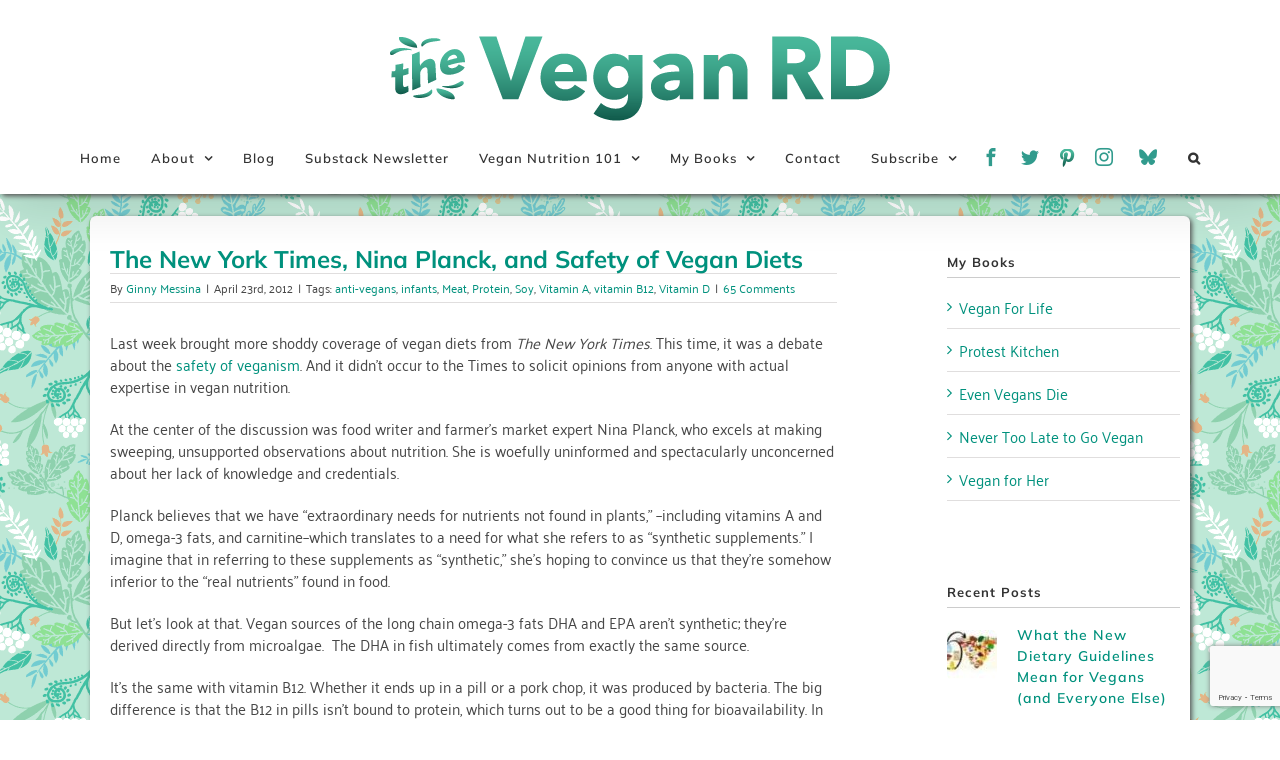

--- FILE ---
content_type: text/html; charset=UTF-8
request_url: https://www.theveganrd.com/2012/04/the-new-york-times-nina-planck-and-safety-of-vegan-diets/?replytocom=19291
body_size: 44944
content:
<!DOCTYPE html>
<html class="avada-html-layout-wide avada-html-header-position-top" lang="en-US" prefix="og: http://ogp.me/ns# fb: http://ogp.me/ns/fb#">
<head>
	<meta http-equiv="X-UA-Compatible" content="IE=edge" />
	<meta http-equiv="Content-Type" content="text/html; charset=utf-8"/>
	<meta name="viewport" content="width=device-width, initial-scale=1" />
	<title>The New York Times, Nina Planck, and Safety of Vegan Diets &#8211; The Vegan RD</title>
<meta name='robots' content='max-image-preview:large, noindex, follow' />
<link rel='dns-prefetch' href='//stats.wp.com' />
<link rel='preconnect' href='//c0.wp.com' />
<link rel="alternate" type="application/rss+xml" title="The Vegan RD &raquo; Feed" href="https://www.theveganrd.com/feed/" />
<link rel="alternate" type="application/rss+xml" title="The Vegan RD &raquo; Comments Feed" href="https://www.theveganrd.com/comments/feed/" />
								<link rel="icon" href="https://www.theveganrd.com/wp-content/uploads/2017/07/favicon.ico" type="image/x-icon" />
		
		
		
				<link rel="alternate" type="application/rss+xml" title="The Vegan RD &raquo; The New York Times, Nina Planck, and Safety of Vegan Diets Comments Feed" href="https://www.theveganrd.com/2012/04/the-new-york-times-nina-planck-and-safety-of-vegan-diets/feed/" />
<link rel="alternate" title="oEmbed (JSON)" type="application/json+oembed" href="https://www.theveganrd.com/wp-json/oembed/1.0/embed?url=https%3A%2F%2Fwww.theveganrd.com%2F2012%2F04%2Fthe-new-york-times-nina-planck-and-safety-of-vegan-diets%2F" />
<link rel="alternate" title="oEmbed (XML)" type="text/xml+oembed" href="https://www.theveganrd.com/wp-json/oembed/1.0/embed?url=https%3A%2F%2Fwww.theveganrd.com%2F2012%2F04%2Fthe-new-york-times-nina-planck-and-safety-of-vegan-diets%2F&#038;format=xml" />
					<meta name="description" content="Last week brought more shoddy coverage of vegan diets from The New York Times. This time, it was a debate about the safety of veganism. And it didn’t occur to the Times to solicit opinions from anyone with actual expertise in vegan nutrition.

At the center of the discussion was food writer and farmer’s"/>
				
		<meta property="og:locale" content="en_US"/>
		<meta property="og:type" content="article"/>
		<meta property="og:site_name" content="The Vegan RD"/>
		<meta property="og:title" content="  The New York Times, Nina Planck, and Safety of Vegan Diets"/>
				<meta property="og:description" content="Last week brought more shoddy coverage of vegan diets from The New York Times. This time, it was a debate about the safety of veganism. And it didn’t occur to the Times to solicit opinions from anyone with actual expertise in vegan nutrition.

At the center of the discussion was food writer and farmer’s"/>
				<meta property="og:url" content="https://www.theveganrd.com/2012/04/the-new-york-times-nina-planck-and-safety-of-vegan-diets/"/>
										<meta property="article:published_time" content="2012-04-23T18:50:44-05:00"/>
											<meta name="author" content="Ginny Messina"/>
								<meta property="og:image" content="https://www.theveganrd.com/wp-content/uploads/2018/04/logo-final-500px-optimized.png"/>
		<meta property="og:image:width" content="500"/>
		<meta property="og:image:height" content="87"/>
		<meta property="og:image:type" content="image/png"/>
				<style id='wp-img-auto-sizes-contain-inline-css' type='text/css'>
img:is([sizes=auto i],[sizes^="auto," i]){contain-intrinsic-size:3000px 1500px}
/*# sourceURL=wp-img-auto-sizes-contain-inline-css */
</style>
<link rel='stylesheet' id='SFMCss-css' href='https://www.theveganrd.com/wp-content/plugins/feedburner-alternative-and-rss-redirect/css/sfm_style.css?ver=9cbf0d795783fdb9d9dfb82c5382cb1c' type='text/css' media='all' />
<link rel='stylesheet' id='SFMCSS-css' href='https://www.theveganrd.com/wp-content/plugins/feedburner-alternative-and-rss-redirect/css/sfm_widgetStyle.css?ver=9cbf0d795783fdb9d9dfb82c5382cb1c' type='text/css' media='all' />
<link rel='stylesheet' id='pt-cv-public-style-css' href='https://www.theveganrd.com/wp-content/plugins/content-views-query-and-display-post-page/public/assets/css/cv.css?ver=4.3' type='text/css' media='all' />
<link rel='stylesheet' id='pt-cv-public-pro-style-css' href='https://www.theveganrd.com/wp-content/plugins/pt-content-views-pro/public/assets/css/cvpro.min.css?ver=7.2.2' type='text/css' media='all' />
<style id='wp-emoji-styles-inline-css' type='text/css'>

	img.wp-smiley, img.emoji {
		display: inline !important;
		border: none !important;
		box-shadow: none !important;
		height: 1em !important;
		width: 1em !important;
		margin: 0 0.07em !important;
		vertical-align: -0.1em !important;
		background: none !important;
		padding: 0 !important;
	}
/*# sourceURL=wp-emoji-styles-inline-css */
</style>
<link rel='stylesheet' id='avada-child-stylesheet-css' href='https://www.theveganrd.com/wp-content/themes/Avada/style.css?ver=9cbf0d795783fdb9d9dfb82c5382cb1c' type='text/css' media='all' />
<link rel='stylesheet' id='ptb-css' href='https://www.theveganrd.com/wp-content/plugins/themify-ptb/public/css/ptb-public.css?ver=2.2.3' type='text/css' media='all' />
<link rel='stylesheet' id='fusion-dynamic-css-css' href='https://www.theveganrd.com/wp-content/uploads/fusion-styles/80126c58bbf6e5ac53d7bd389960492c.min.css?ver=3.14.2' type='text/css' media='all' />
<script type="text/javascript" src="https://c0.wp.com/c/6.9/wp-includes/js/jquery/jquery.min.js" id="jquery-core-js"></script>
<script type="text/javascript" src="https://c0.wp.com/c/6.9/wp-includes/js/jquery/jquery-migrate.min.js" id="jquery-migrate-js"></script>
<script type="text/javascript" id="ptb-js-extra">
/* <![CDATA[ */
var ptb = {"url":"https://www.theveganrd.com/wp-content/plugins/themify-ptb/public/","ver":"2.2.3","include":"https://www.theveganrd.com/wp-includes/js/","is_themify":"","jqmeter":"https://www.theveganrd.com/wp-content/plugins/themify-ptb/public/js/jqmeter.min.js","ajaxurl":"https://www.theveganrd.com/wp-admin/admin-ajax.php","lng":"en","map_key":"","modules":{"gallery":{"js":"https://www.theveganrd.com/wp-content/plugins/themify-ptb/public/js/modules/gallery.js","selector":".ptb_extra_showcase, .ptb_extra_gallery_masonry .ptb_extra_gallery"},"map":{"js":"https://www.theveganrd.com/wp-content/plugins/themify-ptb/public/js/modules/map.js","selector":".ptb_extra_map"},"progress_bar":{"js":"https://www.theveganrd.com/wp-content/plugins/themify-ptb/public/js/modules/progress_bar.js","selector":".ptb_extra_progress_bar"},"rating":{"js":"https://www.theveganrd.com/wp-content/plugins/themify-ptb/public/js/modules/rating.js","selector":".ptb_extra_rating"},"video":{"js":"https://www.theveganrd.com/wp-content/plugins/themify-ptb/public/js/modules/video.js","selector":".ptb_extra_show_video"},"accordion":{"js":"https://www.theveganrd.com/wp-content/plugins/themify-ptb/public/js/modules/accordion.js","selector":".ptb_extra_accordion"},"lightbox":{"js":"https://www.theveganrd.com/wp-content/plugins/themify-ptb/public/js/modules/lightbox.js","selector":".ptb_lightbox, .ptb_extra_lightbox, .ptb_extra_video_lightbox"},"masonry":{"js":"https://www.theveganrd.com/wp-content/plugins/themify-ptb/public/js/modules/masonry.js","selector":".ptb_masonry"},"post_filter":{"js":"https://www.theveganrd.com/wp-content/plugins/themify-ptb/public/js/modules/post_filter.js","selector":".ptb-post-filter"},"slider":{"js":"https://www.theveganrd.com/wp-content/plugins/themify-ptb/public/js/modules/slider.js","selector":".ptb_slider"}}};
//# sourceURL=ptb-js-extra
/* ]]> */
</script>
<script type="text/javascript" defer="defer" src="https://www.theveganrd.com/wp-content/plugins/themify-ptb/public/js/ptb-public.js?ver=2.2.3" id="ptb-js"></script>
<link rel="https://api.w.org/" href="https://www.theveganrd.com/wp-json/" /><link rel="alternate" title="JSON" type="application/json" href="https://www.theveganrd.com/wp-json/wp/v2/posts/771" /><link rel="EditURI" type="application/rsd+xml" title="RSD" href="https://www.theveganrd.com/xmlrpc.php?rsd" />

<link rel="canonical" href="https://www.theveganrd.com/2012/04/the-new-york-times-nina-planck-and-safety-of-vegan-diets/" />
<link rel='shortlink' href='https://www.theveganrd.com/?p=771' />
 <meta name="follow.[base64]" content="PbhEfA3AZfGVV8ywUnfe"/><!-- PTB CUSTOM CSS --><style type="text/css">.commentlist .avatar { margin: 0; }</style><!--/PTB CUSTOM CSS -->	<style>img#wpstats{display:none}</style>
		<style type="text/css" id="css-fb-visibility">@media screen and (max-width: 640px){.fusion-no-small-visibility{display:none !important;}body .sm-text-align-center{text-align:center !important;}body .sm-text-align-left{text-align:left !important;}body .sm-text-align-right{text-align:right !important;}body .sm-text-align-justify{text-align:justify !important;}body .sm-flex-align-center{justify-content:center !important;}body .sm-flex-align-flex-start{justify-content:flex-start !important;}body .sm-flex-align-flex-end{justify-content:flex-end !important;}body .sm-mx-auto{margin-left:auto !important;margin-right:auto !important;}body .sm-ml-auto{margin-left:auto !important;}body .sm-mr-auto{margin-right:auto !important;}body .fusion-absolute-position-small{position:absolute;width:100%;}.awb-sticky.awb-sticky-small{ position: sticky; top: var(--awb-sticky-offset,0); }}@media screen and (min-width: 641px) and (max-width: 1024px){.fusion-no-medium-visibility{display:none !important;}body .md-text-align-center{text-align:center !important;}body .md-text-align-left{text-align:left !important;}body .md-text-align-right{text-align:right !important;}body .md-text-align-justify{text-align:justify !important;}body .md-flex-align-center{justify-content:center !important;}body .md-flex-align-flex-start{justify-content:flex-start !important;}body .md-flex-align-flex-end{justify-content:flex-end !important;}body .md-mx-auto{margin-left:auto !important;margin-right:auto !important;}body .md-ml-auto{margin-left:auto !important;}body .md-mr-auto{margin-right:auto !important;}body .fusion-absolute-position-medium{position:absolute;width:100%;}.awb-sticky.awb-sticky-medium{ position: sticky; top: var(--awb-sticky-offset,0); }}@media screen and (min-width: 1025px){.fusion-no-large-visibility{display:none !important;}body .lg-text-align-center{text-align:center !important;}body .lg-text-align-left{text-align:left !important;}body .lg-text-align-right{text-align:right !important;}body .lg-text-align-justify{text-align:justify !important;}body .lg-flex-align-center{justify-content:center !important;}body .lg-flex-align-flex-start{justify-content:flex-start !important;}body .lg-flex-align-flex-end{justify-content:flex-end !important;}body .lg-mx-auto{margin-left:auto !important;margin-right:auto !important;}body .lg-ml-auto{margin-left:auto !important;}body .lg-mr-auto{margin-right:auto !important;}body .fusion-absolute-position-large{position:absolute;width:100%;}.awb-sticky.awb-sticky-large{ position: sticky; top: var(--awb-sticky-offset,0); }}</style>			<style type="text/css" id="pt-cv-custom-style-faa5b3ezcp">.pt-cv-readmore {
display: block;
text-align: right;
color: #00917d;
}

a.pt-cv-readmore:hover {
background-color: none !important;
}</style>
					<script type="text/javascript">
			var doc = document.documentElement;
			doc.setAttribute( 'data-useragent', navigator.userAgent );
		</script>
		
    <!-- START - Open Graph and Twitter Card Tags 3.3.9 -->
     <!-- Facebook Open Graph -->
      <meta property="og:locale" content="en_US"/>
      <meta property="og:site_name" content="The Vegan RD"/>
      <meta property="og:title" content="The New York Times, Nina Planck, and Safety of Vegan Diets"/>
      <meta property="og:url" content="https://www.theveganrd.com/2012/04/the-new-york-times-nina-planck-and-safety-of-vegan-diets/"/>
      <meta property="og:type" content="article"/>
      <meta property="og:description" content="Last week brought more shoddy coverage of vegan diets from The New York Times. This time, it was a debate about the safety of veganism. And it didn’t occur to the Times to solicit opinions from anyone with actual expertise in vegan nutrition.

At the center of the discussion was food writer and farm"/>
      <meta property="article:published_time" content="2012-04-23T11:50:44-04:00"/>
      <meta property="article:modified_time" content="2012-04-23T11:50:44-04:00" />
      <meta property="og:updated_time" content="2012-04-23T11:50:44-04:00" />
      <meta property="article:section" content="Uncategorized"/>
     <!-- Google+ / Schema.org -->
      <meta itemprop="name" content="The New York Times, Nina Planck, and Safety of Vegan Diets"/>
      <meta itemprop="headline" content="The New York Times, Nina Planck, and Safety of Vegan Diets"/>
      <meta itemprop="description" content="Last week brought more shoddy coverage of vegan diets from The New York Times. This time, it was a debate about the safety of veganism. And it didn’t occur to the Times to solicit opinions from anyone with actual expertise in vegan nutrition.

At the center of the discussion was food writer and farm"/>
      <meta itemprop="datePublished" content="2012-04-23"/>
      <meta itemprop="dateModified" content="2012-04-23T11:50:44-04:00" />
      <meta itemprop="author" content="Ginny Messina"/>
      <!--<meta itemprop="publisher" content="The Vegan RD"/>--> <!-- To solve: The attribute publisher.itemtype has an invalid value. -->
     <!-- Twitter Cards -->
      <meta name="twitter:title" content="The New York Times, Nina Planck, and Safety of Vegan Diets"/>
      <meta name="twitter:url" content="https://www.theveganrd.com/2012/04/the-new-york-times-nina-planck-and-safety-of-vegan-diets/"/>
      <meta name="twitter:description" content="Last week brought more shoddy coverage of vegan diets from The New York Times. This time, it was a debate about the safety of veganism. And it didn’t occur to the Times to solicit opinions from anyone with actual expertise in vegan nutrition.

At the center of the discussion was food writer and farm"/>
      <meta name="twitter:card" content="summary_large_image"/>
     <!-- SEO -->
     <!-- Misc. tags -->
     <!-- is_singular -->
    <!-- END - Open Graph and Twitter Card Tags 3.3.9 -->
        
    
	<style id='wp-block-heading-inline-css' type='text/css'>
h1:where(.wp-block-heading).has-background,h2:where(.wp-block-heading).has-background,h3:where(.wp-block-heading).has-background,h4:where(.wp-block-heading).has-background,h5:where(.wp-block-heading).has-background,h6:where(.wp-block-heading).has-background{padding:1.25em 2.375em}h1.has-text-align-left[style*=writing-mode]:where([style*=vertical-lr]),h1.has-text-align-right[style*=writing-mode]:where([style*=vertical-rl]),h2.has-text-align-left[style*=writing-mode]:where([style*=vertical-lr]),h2.has-text-align-right[style*=writing-mode]:where([style*=vertical-rl]),h3.has-text-align-left[style*=writing-mode]:where([style*=vertical-lr]),h3.has-text-align-right[style*=writing-mode]:where([style*=vertical-rl]),h4.has-text-align-left[style*=writing-mode]:where([style*=vertical-lr]),h4.has-text-align-right[style*=writing-mode]:where([style*=vertical-rl]),h5.has-text-align-left[style*=writing-mode]:where([style*=vertical-lr]),h5.has-text-align-right[style*=writing-mode]:where([style*=vertical-rl]),h6.has-text-align-left[style*=writing-mode]:where([style*=vertical-lr]),h6.has-text-align-right[style*=writing-mode]:where([style*=vertical-rl]){rotate:180deg}
/*# sourceURL=https://c0.wp.com/c/6.9/wp-includes/blocks/heading/style.min.css */
</style>
<style id='wp-block-group-inline-css' type='text/css'>
.wp-block-group{box-sizing:border-box}:where(.wp-block-group.wp-block-group-is-layout-constrained){position:relative}
/*# sourceURL=https://c0.wp.com/c/6.9/wp-includes/blocks/group/style.min.css */
</style>
<style id='wp-block-group-theme-inline-css' type='text/css'>
:where(.wp-block-group.has-background){padding:1.25em 2.375em}
/*# sourceURL=https://c0.wp.com/c/6.9/wp-includes/blocks/group/theme.min.css */
</style>
<style id='wp-block-paragraph-inline-css' type='text/css'>
.is-small-text{font-size:.875em}.is-regular-text{font-size:1em}.is-large-text{font-size:2.25em}.is-larger-text{font-size:3em}.has-drop-cap:not(:focus):first-letter{float:left;font-size:8.4em;font-style:normal;font-weight:100;line-height:.68;margin:.05em .1em 0 0;text-transform:uppercase}body.rtl .has-drop-cap:not(:focus):first-letter{float:none;margin-left:.1em}p.has-drop-cap.has-background{overflow:hidden}:root :where(p.has-background){padding:1.25em 2.375em}:where(p.has-text-color:not(.has-link-color)) a{color:inherit}p.has-text-align-left[style*="writing-mode:vertical-lr"],p.has-text-align-right[style*="writing-mode:vertical-rl"]{rotate:180deg}
/*# sourceURL=https://c0.wp.com/c/6.9/wp-includes/blocks/paragraph/style.min.css */
</style>
<style id='wp-block-separator-inline-css' type='text/css'>
@charset "UTF-8";.wp-block-separator{border:none;border-top:2px solid}:root :where(.wp-block-separator.is-style-dots){height:auto;line-height:1;text-align:center}:root :where(.wp-block-separator.is-style-dots):before{color:currentColor;content:"···";font-family:serif;font-size:1.5em;letter-spacing:2em;padding-left:2em}.wp-block-separator.is-style-dots{background:none!important;border:none!important}
/*# sourceURL=https://c0.wp.com/c/6.9/wp-includes/blocks/separator/style.min.css */
</style>
<style id='wp-block-separator-theme-inline-css' type='text/css'>
.wp-block-separator.has-css-opacity{opacity:.4}.wp-block-separator{border:none;border-bottom:2px solid;margin-left:auto;margin-right:auto}.wp-block-separator.has-alpha-channel-opacity{opacity:1}.wp-block-separator:not(.is-style-wide):not(.is-style-dots){width:100px}.wp-block-separator.has-background:not(.is-style-dots){border-bottom:none;height:1px}.wp-block-separator.has-background:not(.is-style-wide):not(.is-style-dots){height:2px}
/*# sourceURL=https://c0.wp.com/c/6.9/wp-includes/blocks/separator/theme.min.css */
</style>
<style id='global-styles-inline-css' type='text/css'>
:root{--wp--preset--aspect-ratio--square: 1;--wp--preset--aspect-ratio--4-3: 4/3;--wp--preset--aspect-ratio--3-4: 3/4;--wp--preset--aspect-ratio--3-2: 3/2;--wp--preset--aspect-ratio--2-3: 2/3;--wp--preset--aspect-ratio--16-9: 16/9;--wp--preset--aspect-ratio--9-16: 9/16;--wp--preset--color--black: #000000;--wp--preset--color--cyan-bluish-gray: #abb8c3;--wp--preset--color--white: #ffffff;--wp--preset--color--pale-pink: #f78da7;--wp--preset--color--vivid-red: #cf2e2e;--wp--preset--color--luminous-vivid-orange: #ff6900;--wp--preset--color--luminous-vivid-amber: #fcb900;--wp--preset--color--light-green-cyan: #7bdcb5;--wp--preset--color--vivid-green-cyan: #00d084;--wp--preset--color--pale-cyan-blue: #8ed1fc;--wp--preset--color--vivid-cyan-blue: #0693e3;--wp--preset--color--vivid-purple: #9b51e0;--wp--preset--color--awb-color-1: rgba(255,255,255,1);--wp--preset--color--awb-color-2: rgba(246,246,246,1);--wp--preset--color--awb-color-3: rgba(224,222,222,1);--wp--preset--color--awb-color-4: rgba(204,204,204,1);--wp--preset--color--awb-color-5: rgba(72,183,154,1);--wp--preset--color--awb-color-6: rgba(49,155,141,1);--wp--preset--color--awb-color-7: rgba(0,145,125,1);--wp--preset--color--awb-color-8: rgba(51,51,51,1);--wp--preset--color--awb-color-custom-10: rgba(0,0,0,1);--wp--preset--color--awb-color-custom-11: rgba(85,85,85,1);--wp--preset--color--awb-color-custom-12: rgba(94,181,157,1);--wp--preset--color--awb-color-custom-13: rgba(116,116,116,1);--wp--preset--color--awb-color-custom-14: rgba(157,182,104,1);--wp--preset--color--awb-color-custom-15: rgba(89,168,148,1);--wp--preset--color--awb-color-custom-16: rgba(235,234,234,1);--wp--preset--color--awb-color-custom-17: rgba(15,89,74,1);--wp--preset--color--awb-color-custom-18: rgba(160,206,78,1);--wp--preset--gradient--vivid-cyan-blue-to-vivid-purple: linear-gradient(135deg,rgb(6,147,227) 0%,rgb(155,81,224) 100%);--wp--preset--gradient--light-green-cyan-to-vivid-green-cyan: linear-gradient(135deg,rgb(122,220,180) 0%,rgb(0,208,130) 100%);--wp--preset--gradient--luminous-vivid-amber-to-luminous-vivid-orange: linear-gradient(135deg,rgb(252,185,0) 0%,rgb(255,105,0) 100%);--wp--preset--gradient--luminous-vivid-orange-to-vivid-red: linear-gradient(135deg,rgb(255,105,0) 0%,rgb(207,46,46) 100%);--wp--preset--gradient--very-light-gray-to-cyan-bluish-gray: linear-gradient(135deg,rgb(238,238,238) 0%,rgb(169,184,195) 100%);--wp--preset--gradient--cool-to-warm-spectrum: linear-gradient(135deg,rgb(74,234,220) 0%,rgb(151,120,209) 20%,rgb(207,42,186) 40%,rgb(238,44,130) 60%,rgb(251,105,98) 80%,rgb(254,248,76) 100%);--wp--preset--gradient--blush-light-purple: linear-gradient(135deg,rgb(255,206,236) 0%,rgb(152,150,240) 100%);--wp--preset--gradient--blush-bordeaux: linear-gradient(135deg,rgb(254,205,165) 0%,rgb(254,45,45) 50%,rgb(107,0,62) 100%);--wp--preset--gradient--luminous-dusk: linear-gradient(135deg,rgb(255,203,112) 0%,rgb(199,81,192) 50%,rgb(65,88,208) 100%);--wp--preset--gradient--pale-ocean: linear-gradient(135deg,rgb(255,245,203) 0%,rgb(182,227,212) 50%,rgb(51,167,181) 100%);--wp--preset--gradient--electric-grass: linear-gradient(135deg,rgb(202,248,128) 0%,rgb(113,206,126) 100%);--wp--preset--gradient--midnight: linear-gradient(135deg,rgb(2,3,129) 0%,rgb(40,116,252) 100%);--wp--preset--font-size--small: 11.25px;--wp--preset--font-size--medium: 20px;--wp--preset--font-size--large: 22.5px;--wp--preset--font-size--x-large: 42px;--wp--preset--font-size--normal: 15px;--wp--preset--font-size--xlarge: 30px;--wp--preset--font-size--huge: 45px;--wp--preset--spacing--20: 0.44rem;--wp--preset--spacing--30: 0.67rem;--wp--preset--spacing--40: 1rem;--wp--preset--spacing--50: 1.5rem;--wp--preset--spacing--60: 2.25rem;--wp--preset--spacing--70: 3.38rem;--wp--preset--spacing--80: 5.06rem;--wp--preset--shadow--natural: 6px 6px 9px rgba(0, 0, 0, 0.2);--wp--preset--shadow--deep: 12px 12px 50px rgba(0, 0, 0, 0.4);--wp--preset--shadow--sharp: 6px 6px 0px rgba(0, 0, 0, 0.2);--wp--preset--shadow--outlined: 6px 6px 0px -3px rgb(255, 255, 255), 6px 6px rgb(0, 0, 0);--wp--preset--shadow--crisp: 6px 6px 0px rgb(0, 0, 0);}:where(.is-layout-flex){gap: 0.5em;}:where(.is-layout-grid){gap: 0.5em;}body .is-layout-flex{display: flex;}.is-layout-flex{flex-wrap: wrap;align-items: center;}.is-layout-flex > :is(*, div){margin: 0;}body .is-layout-grid{display: grid;}.is-layout-grid > :is(*, div){margin: 0;}:where(.wp-block-columns.is-layout-flex){gap: 2em;}:where(.wp-block-columns.is-layout-grid){gap: 2em;}:where(.wp-block-post-template.is-layout-flex){gap: 1.25em;}:where(.wp-block-post-template.is-layout-grid){gap: 1.25em;}.has-black-color{color: var(--wp--preset--color--black) !important;}.has-cyan-bluish-gray-color{color: var(--wp--preset--color--cyan-bluish-gray) !important;}.has-white-color{color: var(--wp--preset--color--white) !important;}.has-pale-pink-color{color: var(--wp--preset--color--pale-pink) !important;}.has-vivid-red-color{color: var(--wp--preset--color--vivid-red) !important;}.has-luminous-vivid-orange-color{color: var(--wp--preset--color--luminous-vivid-orange) !important;}.has-luminous-vivid-amber-color{color: var(--wp--preset--color--luminous-vivid-amber) !important;}.has-light-green-cyan-color{color: var(--wp--preset--color--light-green-cyan) !important;}.has-vivid-green-cyan-color{color: var(--wp--preset--color--vivid-green-cyan) !important;}.has-pale-cyan-blue-color{color: var(--wp--preset--color--pale-cyan-blue) !important;}.has-vivid-cyan-blue-color{color: var(--wp--preset--color--vivid-cyan-blue) !important;}.has-vivid-purple-color{color: var(--wp--preset--color--vivid-purple) !important;}.has-black-background-color{background-color: var(--wp--preset--color--black) !important;}.has-cyan-bluish-gray-background-color{background-color: var(--wp--preset--color--cyan-bluish-gray) !important;}.has-white-background-color{background-color: var(--wp--preset--color--white) !important;}.has-pale-pink-background-color{background-color: var(--wp--preset--color--pale-pink) !important;}.has-vivid-red-background-color{background-color: var(--wp--preset--color--vivid-red) !important;}.has-luminous-vivid-orange-background-color{background-color: var(--wp--preset--color--luminous-vivid-orange) !important;}.has-luminous-vivid-amber-background-color{background-color: var(--wp--preset--color--luminous-vivid-amber) !important;}.has-light-green-cyan-background-color{background-color: var(--wp--preset--color--light-green-cyan) !important;}.has-vivid-green-cyan-background-color{background-color: var(--wp--preset--color--vivid-green-cyan) !important;}.has-pale-cyan-blue-background-color{background-color: var(--wp--preset--color--pale-cyan-blue) !important;}.has-vivid-cyan-blue-background-color{background-color: var(--wp--preset--color--vivid-cyan-blue) !important;}.has-vivid-purple-background-color{background-color: var(--wp--preset--color--vivid-purple) !important;}.has-black-border-color{border-color: var(--wp--preset--color--black) !important;}.has-cyan-bluish-gray-border-color{border-color: var(--wp--preset--color--cyan-bluish-gray) !important;}.has-white-border-color{border-color: var(--wp--preset--color--white) !important;}.has-pale-pink-border-color{border-color: var(--wp--preset--color--pale-pink) !important;}.has-vivid-red-border-color{border-color: var(--wp--preset--color--vivid-red) !important;}.has-luminous-vivid-orange-border-color{border-color: var(--wp--preset--color--luminous-vivid-orange) !important;}.has-luminous-vivid-amber-border-color{border-color: var(--wp--preset--color--luminous-vivid-amber) !important;}.has-light-green-cyan-border-color{border-color: var(--wp--preset--color--light-green-cyan) !important;}.has-vivid-green-cyan-border-color{border-color: var(--wp--preset--color--vivid-green-cyan) !important;}.has-pale-cyan-blue-border-color{border-color: var(--wp--preset--color--pale-cyan-blue) !important;}.has-vivid-cyan-blue-border-color{border-color: var(--wp--preset--color--vivid-cyan-blue) !important;}.has-vivid-purple-border-color{border-color: var(--wp--preset--color--vivid-purple) !important;}.has-vivid-cyan-blue-to-vivid-purple-gradient-background{background: var(--wp--preset--gradient--vivid-cyan-blue-to-vivid-purple) !important;}.has-light-green-cyan-to-vivid-green-cyan-gradient-background{background: var(--wp--preset--gradient--light-green-cyan-to-vivid-green-cyan) !important;}.has-luminous-vivid-amber-to-luminous-vivid-orange-gradient-background{background: var(--wp--preset--gradient--luminous-vivid-amber-to-luminous-vivid-orange) !important;}.has-luminous-vivid-orange-to-vivid-red-gradient-background{background: var(--wp--preset--gradient--luminous-vivid-orange-to-vivid-red) !important;}.has-very-light-gray-to-cyan-bluish-gray-gradient-background{background: var(--wp--preset--gradient--very-light-gray-to-cyan-bluish-gray) !important;}.has-cool-to-warm-spectrum-gradient-background{background: var(--wp--preset--gradient--cool-to-warm-spectrum) !important;}.has-blush-light-purple-gradient-background{background: var(--wp--preset--gradient--blush-light-purple) !important;}.has-blush-bordeaux-gradient-background{background: var(--wp--preset--gradient--blush-bordeaux) !important;}.has-luminous-dusk-gradient-background{background: var(--wp--preset--gradient--luminous-dusk) !important;}.has-pale-ocean-gradient-background{background: var(--wp--preset--gradient--pale-ocean) !important;}.has-electric-grass-gradient-background{background: var(--wp--preset--gradient--electric-grass) !important;}.has-midnight-gradient-background{background: var(--wp--preset--gradient--midnight) !important;}.has-small-font-size{font-size: var(--wp--preset--font-size--small) !important;}.has-medium-font-size{font-size: var(--wp--preset--font-size--medium) !important;}.has-large-font-size{font-size: var(--wp--preset--font-size--large) !important;}.has-x-large-font-size{font-size: var(--wp--preset--font-size--x-large) !important;}
/*# sourceURL=global-styles-inline-css */
</style>
<style id='core-block-supports-inline-css' type='text/css'>
.wp-container-core-group-is-layout-bcfe9290 > :where(:not(.alignleft):not(.alignright):not(.alignfull)){max-width:480px;margin-left:auto !important;margin-right:auto !important;}.wp-container-core-group-is-layout-bcfe9290 > .alignwide{max-width:480px;}.wp-container-core-group-is-layout-bcfe9290 .alignfull{max-width:none;}
/*# sourceURL=core-block-supports-inline-css */
</style>
<style id='jetpack-block-subscriptions-inline-css' type='text/css'>
.is-style-compact .is-not-subscriber .wp-block-button__link,.is-style-compact .is-not-subscriber .wp-block-jetpack-subscriptions__button{border-end-start-radius:0!important;border-start-start-radius:0!important;margin-inline-start:0!important}.is-style-compact .is-not-subscriber .components-text-control__input,.is-style-compact .is-not-subscriber p#subscribe-email input[type=email]{border-end-end-radius:0!important;border-start-end-radius:0!important}.is-style-compact:not(.wp-block-jetpack-subscriptions__use-newline) .components-text-control__input{border-inline-end-width:0!important}.wp-block-jetpack-subscriptions.wp-block-jetpack-subscriptions__supports-newline .wp-block-jetpack-subscriptions__form-container{display:flex;flex-direction:column}.wp-block-jetpack-subscriptions.wp-block-jetpack-subscriptions__supports-newline:not(.wp-block-jetpack-subscriptions__use-newline) .is-not-subscriber .wp-block-jetpack-subscriptions__form-elements{align-items:flex-start;display:flex}.wp-block-jetpack-subscriptions.wp-block-jetpack-subscriptions__supports-newline:not(.wp-block-jetpack-subscriptions__use-newline) p#subscribe-submit{display:flex;justify-content:center}.wp-block-jetpack-subscriptions.wp-block-jetpack-subscriptions__supports-newline .wp-block-jetpack-subscriptions__form .wp-block-jetpack-subscriptions__button,.wp-block-jetpack-subscriptions.wp-block-jetpack-subscriptions__supports-newline .wp-block-jetpack-subscriptions__form .wp-block-jetpack-subscriptions__textfield .components-text-control__input,.wp-block-jetpack-subscriptions.wp-block-jetpack-subscriptions__supports-newline .wp-block-jetpack-subscriptions__form button,.wp-block-jetpack-subscriptions.wp-block-jetpack-subscriptions__supports-newline .wp-block-jetpack-subscriptions__form input[type=email],.wp-block-jetpack-subscriptions.wp-block-jetpack-subscriptions__supports-newline form .wp-block-jetpack-subscriptions__button,.wp-block-jetpack-subscriptions.wp-block-jetpack-subscriptions__supports-newline form .wp-block-jetpack-subscriptions__textfield .components-text-control__input,.wp-block-jetpack-subscriptions.wp-block-jetpack-subscriptions__supports-newline form button,.wp-block-jetpack-subscriptions.wp-block-jetpack-subscriptions__supports-newline form input[type=email]{box-sizing:border-box;cursor:pointer;line-height:1.3;min-width:auto!important;white-space:nowrap!important}.wp-block-jetpack-subscriptions.wp-block-jetpack-subscriptions__supports-newline .wp-block-jetpack-subscriptions__form input[type=email]::placeholder,.wp-block-jetpack-subscriptions.wp-block-jetpack-subscriptions__supports-newline .wp-block-jetpack-subscriptions__form input[type=email]:disabled,.wp-block-jetpack-subscriptions.wp-block-jetpack-subscriptions__supports-newline form input[type=email]::placeholder,.wp-block-jetpack-subscriptions.wp-block-jetpack-subscriptions__supports-newline form input[type=email]:disabled{color:currentColor;opacity:.5}.wp-block-jetpack-subscriptions.wp-block-jetpack-subscriptions__supports-newline .wp-block-jetpack-subscriptions__form .wp-block-jetpack-subscriptions__button,.wp-block-jetpack-subscriptions.wp-block-jetpack-subscriptions__supports-newline .wp-block-jetpack-subscriptions__form button,.wp-block-jetpack-subscriptions.wp-block-jetpack-subscriptions__supports-newline form .wp-block-jetpack-subscriptions__button,.wp-block-jetpack-subscriptions.wp-block-jetpack-subscriptions__supports-newline form button{border-color:#0000;border-style:solid}.wp-block-jetpack-subscriptions.wp-block-jetpack-subscriptions__supports-newline .wp-block-jetpack-subscriptions__form .wp-block-jetpack-subscriptions__textfield,.wp-block-jetpack-subscriptions.wp-block-jetpack-subscriptions__supports-newline .wp-block-jetpack-subscriptions__form p#subscribe-email,.wp-block-jetpack-subscriptions.wp-block-jetpack-subscriptions__supports-newline form .wp-block-jetpack-subscriptions__textfield,.wp-block-jetpack-subscriptions.wp-block-jetpack-subscriptions__supports-newline form p#subscribe-email{background:#0000;flex-grow:1}.wp-block-jetpack-subscriptions.wp-block-jetpack-subscriptions__supports-newline .wp-block-jetpack-subscriptions__form .wp-block-jetpack-subscriptions__textfield .components-base-control__field,.wp-block-jetpack-subscriptions.wp-block-jetpack-subscriptions__supports-newline .wp-block-jetpack-subscriptions__form .wp-block-jetpack-subscriptions__textfield .components-text-control__input,.wp-block-jetpack-subscriptions.wp-block-jetpack-subscriptions__supports-newline .wp-block-jetpack-subscriptions__form .wp-block-jetpack-subscriptions__textfield input[type=email],.wp-block-jetpack-subscriptions.wp-block-jetpack-subscriptions__supports-newline .wp-block-jetpack-subscriptions__form p#subscribe-email .components-base-control__field,.wp-block-jetpack-subscriptions.wp-block-jetpack-subscriptions__supports-newline .wp-block-jetpack-subscriptions__form p#subscribe-email .components-text-control__input,.wp-block-jetpack-subscriptions.wp-block-jetpack-subscriptions__supports-newline .wp-block-jetpack-subscriptions__form p#subscribe-email input[type=email],.wp-block-jetpack-subscriptions.wp-block-jetpack-subscriptions__supports-newline form .wp-block-jetpack-subscriptions__textfield .components-base-control__field,.wp-block-jetpack-subscriptions.wp-block-jetpack-subscriptions__supports-newline form .wp-block-jetpack-subscriptions__textfield .components-text-control__input,.wp-block-jetpack-subscriptions.wp-block-jetpack-subscriptions__supports-newline form .wp-block-jetpack-subscriptions__textfield input[type=email],.wp-block-jetpack-subscriptions.wp-block-jetpack-subscriptions__supports-newline form p#subscribe-email .components-base-control__field,.wp-block-jetpack-subscriptions.wp-block-jetpack-subscriptions__supports-newline form p#subscribe-email .components-text-control__input,.wp-block-jetpack-subscriptions.wp-block-jetpack-subscriptions__supports-newline form p#subscribe-email input[type=email]{height:auto;margin:0;width:100%}.wp-block-jetpack-subscriptions.wp-block-jetpack-subscriptions__supports-newline .wp-block-jetpack-subscriptions__form p#subscribe-email,.wp-block-jetpack-subscriptions.wp-block-jetpack-subscriptions__supports-newline .wp-block-jetpack-subscriptions__form p#subscribe-submit,.wp-block-jetpack-subscriptions.wp-block-jetpack-subscriptions__supports-newline form p#subscribe-email,.wp-block-jetpack-subscriptions.wp-block-jetpack-subscriptions__supports-newline form p#subscribe-submit{line-height:0;margin:0;padding:0}.wp-block-jetpack-subscriptions.wp-block-jetpack-subscriptions__supports-newline.wp-block-jetpack-subscriptions__show-subs .wp-block-jetpack-subscriptions__subscount{font-size:16px;margin:8px 0;text-align:end}.wp-block-jetpack-subscriptions.wp-block-jetpack-subscriptions__supports-newline.wp-block-jetpack-subscriptions__use-newline .wp-block-jetpack-subscriptions__form-elements{display:block}.wp-block-jetpack-subscriptions.wp-block-jetpack-subscriptions__supports-newline.wp-block-jetpack-subscriptions__use-newline .wp-block-jetpack-subscriptions__button,.wp-block-jetpack-subscriptions.wp-block-jetpack-subscriptions__supports-newline.wp-block-jetpack-subscriptions__use-newline button{display:inline-block;max-width:100%}.wp-block-jetpack-subscriptions.wp-block-jetpack-subscriptions__supports-newline.wp-block-jetpack-subscriptions__use-newline .wp-block-jetpack-subscriptions__subscount{text-align:start}#subscribe-submit.is-link{text-align:center;width:auto!important}#subscribe-submit.is-link a{margin-left:0!important;margin-top:0!important;width:auto!important}@keyframes jetpack-memberships_button__spinner-animation{to{transform:rotate(1turn)}}.jetpack-memberships-spinner{display:none;height:1em;margin:0 0 0 5px;width:1em}.jetpack-memberships-spinner svg{height:100%;margin-bottom:-2px;width:100%}.jetpack-memberships-spinner-rotating{animation:jetpack-memberships_button__spinner-animation .75s linear infinite;transform-origin:center}.is-loading .jetpack-memberships-spinner{display:inline-block}body.jetpack-memberships-modal-open{overflow:hidden}dialog.jetpack-memberships-modal{opacity:1}dialog.jetpack-memberships-modal,dialog.jetpack-memberships-modal iframe{background:#0000;border:0;bottom:0;box-shadow:none;height:100%;left:0;margin:0;padding:0;position:fixed;right:0;top:0;width:100%}dialog.jetpack-memberships-modal::backdrop{background-color:#000;opacity:.7;transition:opacity .2s ease-out}dialog.jetpack-memberships-modal.is-loading,dialog.jetpack-memberships-modal.is-loading::backdrop{opacity:0}
/*# sourceURL=https://www.theveganrd.com/wp-content/plugins/jetpack/_inc/blocks/subscriptions/view.css?minify=false */
</style>
<link rel='stylesheet' id='gglcptch-css' href='https://www.theveganrd.com/wp-content/plugins/google-captcha/css/gglcptch.css?ver=1.85' type='text/css' media='all' />
<style id='wp-block-library-inline-css' type='text/css'>
:root{--wp-block-synced-color:#7a00df;--wp-block-synced-color--rgb:122,0,223;--wp-bound-block-color:var(--wp-block-synced-color);--wp-editor-canvas-background:#ddd;--wp-admin-theme-color:#007cba;--wp-admin-theme-color--rgb:0,124,186;--wp-admin-theme-color-darker-10:#006ba1;--wp-admin-theme-color-darker-10--rgb:0,107,160.5;--wp-admin-theme-color-darker-20:#005a87;--wp-admin-theme-color-darker-20--rgb:0,90,135;--wp-admin-border-width-focus:2px}@media (min-resolution:192dpi){:root{--wp-admin-border-width-focus:1.5px}}.wp-element-button{cursor:pointer}:root .has-very-light-gray-background-color{background-color:#eee}:root .has-very-dark-gray-background-color{background-color:#313131}:root .has-very-light-gray-color{color:#eee}:root .has-very-dark-gray-color{color:#313131}:root .has-vivid-green-cyan-to-vivid-cyan-blue-gradient-background{background:linear-gradient(135deg,#00d084,#0693e3)}:root .has-purple-crush-gradient-background{background:linear-gradient(135deg,#34e2e4,#4721fb 50%,#ab1dfe)}:root .has-hazy-dawn-gradient-background{background:linear-gradient(135deg,#faaca8,#dad0ec)}:root .has-subdued-olive-gradient-background{background:linear-gradient(135deg,#fafae1,#67a671)}:root .has-atomic-cream-gradient-background{background:linear-gradient(135deg,#fdd79a,#004a59)}:root .has-nightshade-gradient-background{background:linear-gradient(135deg,#330968,#31cdcf)}:root .has-midnight-gradient-background{background:linear-gradient(135deg,#020381,#2874fc)}:root{--wp--preset--font-size--normal:16px;--wp--preset--font-size--huge:42px}.has-regular-font-size{font-size:1em}.has-larger-font-size{font-size:2.625em}.has-normal-font-size{font-size:var(--wp--preset--font-size--normal)}.has-huge-font-size{font-size:var(--wp--preset--font-size--huge)}.has-text-align-center{text-align:center}.has-text-align-left{text-align:left}.has-text-align-right{text-align:right}.has-fit-text{white-space:nowrap!important}#end-resizable-editor-section{display:none}.aligncenter{clear:both}.items-justified-left{justify-content:flex-start}.items-justified-center{justify-content:center}.items-justified-right{justify-content:flex-end}.items-justified-space-between{justify-content:space-between}.screen-reader-text{border:0;clip-path:inset(50%);height:1px;margin:-1px;overflow:hidden;padding:0;position:absolute;width:1px;word-wrap:normal!important}.screen-reader-text:focus{background-color:#ddd;clip-path:none;color:#444;display:block;font-size:1em;height:auto;left:5px;line-height:normal;padding:15px 23px 14px;text-decoration:none;top:5px;width:auto;z-index:100000}html :where(.has-border-color){border-style:solid}html :where([style*=border-top-color]){border-top-style:solid}html :where([style*=border-right-color]){border-right-style:solid}html :where([style*=border-bottom-color]){border-bottom-style:solid}html :where([style*=border-left-color]){border-left-style:solid}html :where([style*=border-width]){border-style:solid}html :where([style*=border-top-width]){border-top-style:solid}html :where([style*=border-right-width]){border-right-style:solid}html :where([style*=border-bottom-width]){border-bottom-style:solid}html :where([style*=border-left-width]){border-left-style:solid}html :where(img[class*=wp-image-]){height:auto;max-width:100%}:where(figure){margin:0 0 1em}html :where(.is-position-sticky){--wp-admin--admin-bar--position-offset:var(--wp-admin--admin-bar--height,0px)}@media screen and (max-width:600px){html :where(.is-position-sticky){--wp-admin--admin-bar--position-offset:0px}}
/*wp_block_styles_on_demand_placeholder:697a7abf33928*/
/*# sourceURL=wp-block-library-inline-css */
</style>
<style id='wp-block-library-theme-inline-css' type='text/css'>
.wp-block-audio :where(figcaption){color:#555;font-size:13px;text-align:center}.is-dark-theme .wp-block-audio :where(figcaption){color:#ffffffa6}.wp-block-audio{margin:0 0 1em}.wp-block-code{border:1px solid #ccc;border-radius:4px;font-family:Menlo,Consolas,monaco,monospace;padding:.8em 1em}.wp-block-embed :where(figcaption){color:#555;font-size:13px;text-align:center}.is-dark-theme .wp-block-embed :where(figcaption){color:#ffffffa6}.wp-block-embed{margin:0 0 1em}.blocks-gallery-caption{color:#555;font-size:13px;text-align:center}.is-dark-theme .blocks-gallery-caption{color:#ffffffa6}:root :where(.wp-block-image figcaption){color:#555;font-size:13px;text-align:center}.is-dark-theme :root :where(.wp-block-image figcaption){color:#ffffffa6}.wp-block-image{margin:0 0 1em}.wp-block-pullquote{border-bottom:4px solid;border-top:4px solid;color:currentColor;margin-bottom:1.75em}.wp-block-pullquote :where(cite),.wp-block-pullquote :where(footer),.wp-block-pullquote__citation{color:currentColor;font-size:.8125em;font-style:normal;text-transform:uppercase}.wp-block-quote{border-left:.25em solid;margin:0 0 1.75em;padding-left:1em}.wp-block-quote cite,.wp-block-quote footer{color:currentColor;font-size:.8125em;font-style:normal;position:relative}.wp-block-quote:where(.has-text-align-right){border-left:none;border-right:.25em solid;padding-left:0;padding-right:1em}.wp-block-quote:where(.has-text-align-center){border:none;padding-left:0}.wp-block-quote.is-large,.wp-block-quote.is-style-large,.wp-block-quote:where(.is-style-plain){border:none}.wp-block-search .wp-block-search__label{font-weight:700}.wp-block-search__button{border:1px solid #ccc;padding:.375em .625em}:where(.wp-block-group.has-background){padding:1.25em 2.375em}.wp-block-separator.has-css-opacity{opacity:.4}.wp-block-separator{border:none;border-bottom:2px solid;margin-left:auto;margin-right:auto}.wp-block-separator.has-alpha-channel-opacity{opacity:1}.wp-block-separator:not(.is-style-wide):not(.is-style-dots){width:100px}.wp-block-separator.has-background:not(.is-style-dots){border-bottom:none;height:1px}.wp-block-separator.has-background:not(.is-style-wide):not(.is-style-dots){height:2px}.wp-block-table{margin:0 0 1em}.wp-block-table td,.wp-block-table th{word-break:normal}.wp-block-table :where(figcaption){color:#555;font-size:13px;text-align:center}.is-dark-theme .wp-block-table :where(figcaption){color:#ffffffa6}.wp-block-video :where(figcaption){color:#555;font-size:13px;text-align:center}.is-dark-theme .wp-block-video :where(figcaption){color:#ffffffa6}.wp-block-video{margin:0 0 1em}:root :where(.wp-block-template-part.has-background){margin-bottom:0;margin-top:0;padding:1.25em 2.375em}
/*# sourceURL=https://c0.wp.com/c/6.9/wp-includes/css/dist/block-library/theme.min.css */
</style>
<style id='classic-theme-styles-inline-css' type='text/css'>
/*! This file is auto-generated */
.wp-block-button__link{color:#fff;background-color:#32373c;border-radius:9999px;box-shadow:none;text-decoration:none;padding:calc(.667em + 2px) calc(1.333em + 2px);font-size:1.125em}.wp-block-file__button{background:#32373c;color:#fff;text-decoration:none}
/*# sourceURL=https://c0.wp.com/c/6.9/wp-includes/css/classic-themes.min.css */
</style>
</head>

<body class="wp-singular post-template-default single single-post postid-771 single-format-standard wp-theme-Avada wp-child-theme-Avada-Child-Theme has-sidebar fusion-image-hovers fusion-pagination-sizing fusion-button_type-flat fusion-button_span-yes fusion-button_gradient-linear avada-image-rollover-circle-no avada-image-rollover-no fusion-has-button-gradient fusion-body ltr fusion-sticky-header no-mobile-sticky-header no-mobile-slidingbar no-mobile-totop fusion-disable-outline fusion-sub-menu-fade mobile-logo-pos-center layout-wide-mode avada-has-boxed-modal-shadow-none layout-scroll-offset-full avada-has-zero-margin-offset-top fusion-top-header menu-text-align-center mobile-menu-design-modern fusion-show-pagination-text fusion-header-layout-v5 avada-responsive avada-footer-fx-none avada-menu-highlight-style-background fusion-search-form-classic fusion-main-menu-search-dropdown fusion-avatar-square avada-sticky-shrinkage avada-dropdown-styles avada-blog-layout-medium avada-blog-archive-layout-medium avada-header-shadow-yes avada-menu-icon-position-left avada-has-megamenu-shadow avada-has-mainmenu-dropdown-divider avada-has-header-100-width avada-has-main-nav-search-icon avada-has-breadcrumb-mobile-hidden avada-has-page-title-mobile-height-auto avada-has-pagetitlebar-retina-bg-image avada-has-titlebar-bar_and_content avada-header-border-color-full-transparent avada-has-pagination-padding avada-flyout-menu-direction-fade avada-ec-views-v1" data-awb-post-id="771">
		<a class="skip-link screen-reader-text" href="#content">Skip to content</a>

	<div id="boxed-wrapper">
		
		<div id="wrapper" class="fusion-wrapper">
			<div id="home" style="position:relative;top:-1px;"></div>
							
					
			<header class="fusion-header-wrapper fusion-header-shadow">
				<div class="fusion-header-v5 fusion-logo-alignment fusion-logo-center fusion-sticky-menu- fusion-sticky-logo- fusion-mobile-logo- fusion-sticky-menu-only fusion-header-menu-align-center fusion-mobile-menu-design-modern">
					
<div class="fusion-secondary-header">
	<div class="fusion-row">
					<div class="fusion-alignleft">
				<nav class="fusion-secondary-menu" role="navigation" aria-label="Secondary Menu"></nav>			</div>
					</div>
</div>
<div class="fusion-header-sticky-height"></div>
<div class="fusion-sticky-header-wrapper"> <!-- start fusion sticky header wrapper -->
	<div class="fusion-header">
		<div class="fusion-row">
							<div class="fusion-logo" data-margin-top="31px" data-margin-bottom="0px" data-margin-left="0px" data-margin-right="0px">
			<a class="fusion-logo-link"  href="https://www.theveganrd.com/" >

						<!-- standard logo -->
			<img src="https://www.theveganrd.com/wp-content/uploads/2018/04/logo-final-500px-optimized.png" srcset="https://www.theveganrd.com/wp-content/uploads/2018/04/logo-final-500px-optimized.png 1x, https://www.theveganrd.com/wp-content/uploads/2018/04/logo-final-1000px-optimized.png 2x" width="500" height="87" style="max-height:87px;height:auto;" alt="The Vegan RD Logo" data-retina_logo_url="https://www.theveganrd.com/wp-content/uploads/2018/04/logo-final-1000px-optimized.png" class="fusion-standard-logo" />

			
					</a>
		</div>
								<div class="fusion-mobile-menu-icons">
							<a href="#" class="fusion-icon awb-icon-bars" aria-label="Toggle mobile menu" aria-expanded="false"></a>
		
		
		
			</div>
			
					</div>
	</div>
	<div class="fusion-secondary-main-menu">
		<div class="fusion-row">
			<nav class="fusion-main-menu" aria-label="Main Menu"><ul id="menu-main-navigation" class="fusion-menu"><li  id="menu-item-2156"  class="menu-item menu-item-type-custom menu-item-object-custom menu-item-home menu-item-2156"  data-item-id="2156"><a  title="Home" href="http://www.theveganrd.com" class="fusion-background-highlight"><span class="menu-text">Home</span></a></li><li  id="menu-item-2155"  class="menu-item menu-item-type-post_type menu-item-object-page menu-item-has-children menu-item-2155 fusion-dropdown-menu"  data-item-id="2155"><a  title="About" href="https://www.theveganrd.com/about/" class="fusion-background-highlight"><span class="menu-text">About</span> <span class="fusion-caret"><i class="fusion-dropdown-indicator" aria-hidden="true"></i></span></a><ul class="sub-menu"><li  id="menu-item-3948"  class="menu-item menu-item-type-post_type menu-item-object-page menu-item-3948 fusion-dropdown-submenu" ><a  href="https://www.theveganrd.com/about/" class="fusion-background-highlight"><span>About</span></a></li><li  id="menu-item-3946"  class="menu-item menu-item-type-post_type menu-item-object-page menu-item-3946 fusion-dropdown-submenu" ><a  href="https://www.theveganrd.com/about/defining-vegan/" class="fusion-background-highlight"><span>Defining Vegan</span></a></li><li  id="menu-item-3947"  class="menu-item menu-item-type-post_type menu-item-object-page menu-item-3947 fusion-dropdown-submenu" ><a  href="https://www.theveganrd.com/about/my-professional-experiencecurriculum-vitae/" class="fusion-background-highlight"><span>My Professional Experience/CV</span></a></li></ul></li><li  id="menu-item-2178"  class="menu-item menu-item-type-post_type menu-item-object-page menu-item-2178"  data-item-id="2178"><a  title="Blog" href="https://www.theveganrd.com/blog/" class="fusion-background-highlight"><span class="menu-text">Blog</span></a></li><li  id="menu-item-4071"  class="menu-item menu-item-type-custom menu-item-object-custom menu-item-4071"  data-item-id="4071"><a  href="https://theresistancekitchen.substack.com/" class="fusion-background-highlight"><span class="menu-text">Substack Newsletter</span></a></li><li  id="menu-item-2162"  class="menu-item menu-item-type-post_type menu-item-object-page menu-item-has-children menu-item-2162 fusion-dropdown-menu"  data-item-id="2162"><a  title="Vegan Nutrition 101" href="https://www.theveganrd.com/vegan-nutrition-101/" class="fusion-background-highlight"><span class="menu-text">Vegan Nutrition 101</span> <span class="fusion-caret"><i class="fusion-dropdown-indicator" aria-hidden="true"></i></span></a><ul class="sub-menu"><li  id="menu-item-2158"  class="menu-item menu-item-type-post_type menu-item-object-page menu-item-2158 fusion-dropdown-submenu" ><a  title="Becoming a Vegan RD" href="https://www.theveganrd.com/becoming-a-vegan-r-d/" class="fusion-background-highlight"><span>Becoming a Vegan RD</span></a></li><li  id="menu-item-2163"  class="menu-item menu-item-type-post_type menu-item-object-page menu-item-has-children menu-item-2163 fusion-dropdown-submenu" ><a  title="Vegan Nutrition Primers" href="https://www.theveganrd.com/vegan-nutrition-101/vegan-nutrition-primers/" class="fusion-background-highlight"><span><span class="fusion-megamenu-icon"><i class="glyphicon  fa fa-angle-right" aria-hidden="true"></i></span>Vegan Nutrition Primers</span></a><ul class="sub-menu"><li  id="menu-item-2164"  class="menu-item menu-item-type-post_type menu-item-object-page menu-item-2164" ><a  title="Iron: A Vegan Nutrition Primer" href="https://www.theveganrd.com/vegan-nutrition-101/vegan-nutrition-primers/iron-a-vegan-nutrition-primer/" class="fusion-background-highlight"><span>Iron: A Vegan Nutrition Primer</span></a></li><li  id="menu-item-2166"  class="menu-item menu-item-type-post_type menu-item-object-page menu-item-2166" ><a  title="Vitamin B12: A Vegan Nutrition Primer" href="https://www.theveganrd.com/vegan-nutrition-101/vegan-nutrition-primers/vitamin-b12-a-vegan-nutrition-primer/" class="fusion-background-highlight"><span>Vitamin B12: A Vegan Nutrition Primer</span></a></li><li  id="menu-item-2180"  class="menu-item menu-item-type-post_type menu-item-object-page menu-item-2180" ><a  title="Plant Protein: A Vegan Nutrition Primer" href="https://www.theveganrd.com/vegan-nutrition-101/vegan-nutrition-primers/plant-protein-a-vegan-nutrition-primer/" class="fusion-background-highlight"><span>Plant Protein: A Vegan Nutrition Primer</span></a></li><li  id="menu-item-2165"  class="menu-item menu-item-type-post_type menu-item-object-page menu-item-2165" ><a  title="Calcium: A Vegan Nutrition Primer" href="https://www.theveganrd.com/vegan-nutrition-101/vegan-nutrition-primers/calcium-a-vegan-nutrition-primer/" class="fusion-background-highlight"><span>Calcium: A Vegan Nutrition Primer</span></a></li><li  id="menu-item-3414"  class="menu-item menu-item-type-post_type menu-item-object-page menu-item-3414" ><a  href="https://www.theveganrd.com/vegan-nutrition-101/vegan-nutrition-primers/protecting-bone-health-on-a-vegan-diet/" class="fusion-background-highlight"><span>Protecting Bone Health on a Vegan Diet</span></a></li><li  id="menu-item-3740"  class="menu-item menu-item-type-post_type menu-item-object-page menu-item-3740" ><a  href="https://www.theveganrd.com/vegan-nutrition-101/vegan-nutrition-primers/recommended-supplements-a-vegan-nutrition-primer/" class="fusion-background-highlight"><span>Recommended Supplements: A Vegan Nutrition Primer</span></a></li></ul></li><li  id="menu-item-2167"  class="menu-item menu-item-type-post_type menu-item-object-page menu-item-2167 fusion-dropdown-submenu" ><a  title="The Plant Plate" href="https://www.theveganrd.com/vegan-nutrition-101/food-guide-for-vegans/" class="fusion-background-highlight"><span>The Vegan for Life Food Guide</span></a></li><li  id="menu-item-2168"  class="menu-item menu-item-type-post_type menu-item-object-page menu-item-2168 fusion-dropdown-submenu" ><a  title="Nutrition Resources" href="https://www.theveganrd.com/vegan-nutrition-101/resources/" class="fusion-background-highlight"><span>Nutrition Resources</span></a></li><li  id="menu-item-2169"  class="menu-item menu-item-type-post_type menu-item-object-page menu-item-has-children menu-item-2169 fusion-dropdown-submenu" ><a  title="Preventing Ex-Vegans" href="https://www.theveganrd.com/vegan-nutrition-101/preventing-ex-vegans/" class="fusion-background-highlight"><span><span class="fusion-megamenu-icon"><i class="glyphicon  fa fa-angle-right" aria-hidden="true"></i></span>Preventing Ex-Vegans</span></a><ul class="sub-menu"><li  id="menu-item-3364"  class="menu-item menu-item-type-post_type menu-item-object-post menu-item-3364" ><a  href="https://www.theveganrd.com/2015/06/will-going-vegan-make-you-look-like-christie-brinkley/" class="fusion-background-highlight"><span>Preventing Ex-Vegans: Managing Expectations</span></a></li><li  id="menu-item-3363"  class="menu-item menu-item-type-post_type menu-item-object-post menu-item-3363" ><a  href="https://www.theveganrd.com/2015/06/preventing-ex-vegans-the-power-of-ethics/" class="fusion-background-highlight"><span>Preventing Ex-Vegans: The Power of Ethics</span></a></li><li  id="menu-item-3362"  class="menu-item menu-item-type-post_type menu-item-object-post menu-item-3362" ><a  href="https://www.theveganrd.com/2015/07/preventing-ex-vegans-why-nutrition-and-nutritionism-matter/" class="fusion-background-highlight"><span>Preventing Ex-Vegans: Why Nutrition and Nutritionism Matter</span></a></li><li  id="menu-item-3361"  class="menu-item menu-item-type-post_type menu-item-object-post menu-item-3361" ><a  href="https://www.theveganrd.com/2015/07/preventing-ex-vegans-why-feeling-normal-matters/" class="fusion-background-highlight"><span>Preventing Ex-Vegans:  Why Feeling “Normal” Matters</span></a></li><li  id="menu-item-2767"  class="menu-item menu-item-type-post_type menu-item-object-page menu-item-2767" ><a  href="https://www.theveganrd.com/preventing-ex-vegans-pdf/" class="fusion-background-highlight"><span>Preventing Ex-Vegans + Nutrition Handout</span></a></li></ul></li><li  id="menu-item-2170"  class="menu-item menu-item-type-post_type menu-item-object-page menu-item-2170 fusion-dropdown-submenu" ><a  title="Presentations" href="https://www.theveganrd.com/vegan-nutrition-101/presentations/" class="fusion-background-highlight"><span>Presentations</span></a></li></ul></li><li  id="menu-item-2171"  class="menu-item menu-item-type-post_type menu-item-object-page menu-item-has-children menu-item-2171 fusion-dropdown-menu"  data-item-id="2171"><a  title="My Books" href="https://www.theveganrd.com/mybooks/" class="fusion-background-highlight"><span class="menu-text">My Books</span> <span class="fusion-caret"><i class="fusion-dropdown-indicator" aria-hidden="true"></i></span></a><ul class="sub-menu"><li  id="menu-item-2595"  class="menu-item menu-item-type-post_type menu-item-object-book menu-item-2595 fusion-dropdown-submenu" ><a  href="https://www.theveganrd.com/book/vegan-for-life/" class="fusion-background-highlight"><span>Vegan For Life</span></a></li><li  id="menu-item-3578"  class="menu-item menu-item-type-post_type menu-item-object-book menu-item-3578 fusion-dropdown-submenu" ><a  href="https://www.theveganrd.com/book/protest-kitchen/" class="fusion-background-highlight"><span>Protest Kitchen</span></a></li><li  id="menu-item-2592"  class="menu-item menu-item-type-post_type menu-item-object-book menu-item-2592 fusion-dropdown-submenu" ><a  href="https://www.theveganrd.com/book/even-vegans-die/" class="fusion-background-highlight"><span>Even Vegans Die</span></a></li><li  id="menu-item-2593"  class="menu-item menu-item-type-post_type menu-item-object-book menu-item-2593 fusion-dropdown-submenu" ><a  href="https://www.theveganrd.com/book/never-too-late-to-go-vegan/" class="fusion-background-highlight"><span>Never Too Late to Go Vegan</span></a></li><li  id="menu-item-2594"  class="menu-item menu-item-type-post_type menu-item-object-book menu-item-2594 fusion-dropdown-submenu" ><a  href="https://www.theveganrd.com/book/veganforher/" class="fusion-background-highlight"><span>Vegan for Her</span></a></li></ul></li><li  id="menu-item-2159"  class="menu-item menu-item-type-post_type menu-item-object-page menu-item-2159"  data-item-id="2159"><a  title="Contact" href="https://www.theveganrd.com/contact/" class="fusion-background-highlight"><span class="menu-text">Contact</span></a></li><li  id="menu-item-2646"  class="menu-item menu-item-type-custom menu-item-object-custom menu-item-has-children menu-item-2646 fusion-dropdown-menu"  data-item-id="2646"><a  class="fusion-background-highlight"><span class="menu-text">Subscribe</span> <span class="fusion-caret"><i class="fusion-dropdown-indicator" aria-hidden="true"></i></span></a><ul class="sub-menu"><li  id="menu-item-4072"  class="menu-item menu-item-type-custom menu-item-object-custom menu-item-4072 fusion-dropdown-submenu" ><a  href="https://theresistancekitchen.substack.com/" class="fusion-background-highlight"><span>Substack Newsletter</span></a></li><li  id="menu-item-4124"  class="menu-item menu-item-type-post_type menu-item-object-page menu-item-4124 fusion-dropdown-submenu" ><a  href="https://www.theveganrd.com/subscribe/" class="fusion-background-highlight"><span>Subscribe to the Blog</span></a></li></ul></li><li  id="menu-item-2497"  class="main-nav-social menu-item menu-item-type-custom menu-item-object-custom menu-item-2497"  data-classes="main-nav-social" data-item-id="2497"><a  title="Facebook" href="https://www.facebook.com/TheVeganRD/" class="fusion-icon-only-link fusion-flex-link fusion-background-highlight"><span class="fusion-megamenu-icon"><i class="glyphicon veganrd-facebook" aria-hidden="true"></i></span><span class="menu-text"><span class="menu-title">Facebook</span></span></a></li><li  id="menu-item-2498"  class="main-nav-social menu-item menu-item-type-custom menu-item-object-custom menu-item-2498"  data-classes="main-nav-social" data-item-id="2498"><a  title="Twitter" href="http://twitter.com/theveganrd" class="fusion-icon-only-link fusion-flex-link fusion-background-highlight"><span class="fusion-megamenu-icon"><i class="glyphicon veganrd-twitter" aria-hidden="true"></i></span><span class="menu-text"><span class="menu-title">Twitter</span></span></a></li><li  id="menu-item-2499"  class="main-nav-social menu-item menu-item-type-custom menu-item-object-custom menu-item-2499"  data-classes="main-nav-social" data-item-id="2499"><a  title="Pinterest" href="http://www.pinterest.com/ginnymessina" class="fusion-icon-only-link fusion-flex-link fusion-background-highlight"><span class="fusion-megamenu-icon"><i class="glyphicon fa-pinterest-p fab" aria-hidden="true"></i></span><span class="menu-text"><span class="menu-title">Pinterest</span></span></a></li><li  id="menu-item-2503"  class="main-nav-social menu-item menu-item-type-custom menu-item-object-custom menu-item-2503"  data-classes="main-nav-social" data-item-id="2503"><a  title="Instagram" href="https://www.instagram.com/ginnymessina/" class="fusion-icon-only-link fusion-flex-link fusion-background-highlight"><span class="fusion-megamenu-icon"><i class="glyphicon veganrd-instagram" aria-hidden="true"></i></span><span class="menu-text"><span class="menu-title">Instagram</span></span></a></li><li  id="menu-item-4074"  class="menu-item menu-item-type-custom menu-item-object-custom menu-item-4074"  data-item-id="4074"><a  title="Bluesky" href="https://bsky.app/profile/theveganrd.bsky.social" class="fusion-icon-only-link fusion-flex-link fusion-background-highlight"><span class="fusion-megamenu-icon"><i class="glyphicon veganrd-bluesky" aria-hidden="true"></i></span><span class="menu-text"><span class="menu-title">Bluesky</span></span></a></li><li class="fusion-custom-menu-item fusion-main-menu-search"><a class="fusion-main-menu-icon" href="#" aria-label="Search" data-title="Search" title="Search" role="button" aria-expanded="false"></a><div class="fusion-custom-menu-item-contents">		<form role="search" class="searchform fusion-search-form  fusion-search-form-classic" method="get" action="https://www.theveganrd.com/">
			<div class="fusion-search-form-content">

				
				<div class="fusion-search-field search-field">
					<label><span class="screen-reader-text">Search for:</span>
													<input type="search" value="" name="s" class="s" placeholder="Search..." required aria-required="true" aria-label="Search..."/>
											</label>
				</div>
				<div class="fusion-search-button search-button">
					<input type="submit" class="fusion-search-submit searchsubmit" aria-label="Search" value="&#xf002;" />
									</div>

				
			</div>


			
		</form>
		</div></li></ul></nav>
<nav class="fusion-mobile-nav-holder fusion-mobile-menu-text-align-left" aria-label="Main Menu Mobile"></nav>

					</div>
	</div>
</div> <!-- end fusion sticky header wrapper -->
				</div>
				<div class="fusion-clearfix"></div>
			</header>
								
							<div id="sliders-container" class="fusion-slider-visibility">
					</div>
				
					
							
			<section class="avada-page-titlebar-wrapper" aria-labelledby="awb-ptb-heading">
	<div class="fusion-page-title-bar fusion-page-title-bar-breadcrumbs fusion-page-title-bar-left">
		<div class="fusion-page-title-row">
			<div class="fusion-page-title-wrapper">
				<div class="fusion-page-title-captions">

																							<h1 id="awb-ptb-heading" class="entry-title">The New York Times, Nina Planck, and Safety of Vegan Diets</h1>

											
					
				</div>

													
			</div>
		</div>
	</div>
</section>

						<main id="main" class="clearfix ">
				<div class="fusion-row" style="">

<section id="content" style="float: left;">
	
					<article id="post-771" class="post post-771 type-post status-publish format-standard hentry category-uncategorized tag-anti-vegans tag-infants tag-meat tag-protein tag-soy tag-vitamin-a tag-vitamin-b12 tag-vitamin-d">
															<div class="fusion-post-title-meta-wrap">
												<h2 class="entry-title fusion-post-title">The New York Times, Nina Planck, and Safety of Vegan Diets</h2>									<div class="fusion-meta-info"><div class="fusion-meta-info-wrapper">By <span class="vcard"><span class="fn"><a href="https://www.theveganrd.com/about" title="Posts by Ginny Messina" rel="author">Ginny Messina</a></span></span><span class="fusion-inline-sep">|</span><span class="updated rich-snippet-hidden">2012-04-23T11:50:44-04:00</span><span>April 23rd, 2012</span><span class="fusion-inline-sep">|</span><span class="meta-tags">Tags: <a href="https://www.theveganrd.com/tag/anti-vegans/" rel="tag">anti-vegans</a>, <a href="https://www.theveganrd.com/tag/infants/" rel="tag">infants</a>, <a href="https://www.theveganrd.com/tag/meat/" rel="tag">Meat</a>, <a href="https://www.theveganrd.com/tag/protein/" rel="tag">Protein</a>, <a href="https://www.theveganrd.com/tag/soy/" rel="tag">Soy</a>, <a href="https://www.theveganrd.com/tag/vitamin-a/" rel="tag">Vitamin A</a>, <a href="https://www.theveganrd.com/tag/vitamin-b12/" rel="tag">vitamin B12</a>, <a href="https://www.theveganrd.com/tag/vitamin-d/" rel="tag">Vitamin D</a></span><span class="fusion-inline-sep">|</span><span class="fusion-comments"><a href="https://www.theveganrd.com/2012/04/the-new-york-times-nina-planck-and-safety-of-vegan-diets/#comments">65 Comments</a></span></div></div>					</div>
							
				
						<div class="post-content">
				<p>Last week brought more shoddy coverage of vegan diets from <em>The New York Times</em>. This time, it was a debate about the <a href="http://www.nytimes.com/roomfordebate/2012/04/17/is-veganism-good-for-everyone" target="_blank">safety of veganism</a>. And it didn’t occur to the Times to solicit opinions from anyone with actual expertise in vegan nutrition.</p>
<p>At the center of the discussion was food writer and farmer’s market expert Nina Planck, who excels at making sweeping, unsupported observations about nutrition. She is woefully uninformed and spectacularly unconcerned about her lack of knowledge and credentials.</p>
<p>Planck believes that we have “extraordinary needs for nutrients not found in plants,” &#8211;including vitamins A and D, omega-3 fats, and carnitine&#8211;which translates to a need for what she refers to as “synthetic supplements.” I imagine that in referring to these supplements as “synthetic,” she’s hoping to convince us that they’re somehow inferior to the “real nutrients” found in food.</p>
<p>But let’s look at that. Vegan sources of the long chain omega-3 fats DHA and EPA aren’t synthetic; they’re derived directly from microalgae.  The DHA in fish ultimately comes from exactly the same source.</p>
<p>It’s the same with vitamin B12. Whether it ends up in a pill or a pork chop, it was produced by bacteria. The big difference is that the B12 in pills isn’t bound to protein, which turns out to be a good thing for bioavailability. In fact, the Institute of Medicine recommends vitamin B12 supplements for all people over the age of 50 since, in older people, B12 is better absorbed from pills than from animal foods. So much for the “supplements aren’t as good as food” argument.</p>
<p>I’ve written before about animal products versus plants for <a href="http://www.theveganrd.com/2011/06/fat-soluble-vitamins-do-they-stand-between-vegans-and-health.html" target="_blank">vitamins D and A</a>. Vitamin D is very poorly supplied by foods and although you could technically get enough from fish, it’s not realistic or sustainable to do so. As a result, all of us, vegan and meat-eater alike, have to depend on fortified foods (the vitamin D added to cow’s milk is no more “natural” than the vitamin D in almond milk) or sun exposure or supplements. Vitamin D is an issue for everyone, not just vegans.</p>
<p>And since Americans get between a quarter and a third of their vitamin A from plant foods, they’d be in trouble if plant sources weren’t effective. The Institute of Medicine affirms that vitamin A needs can be met completely from plant foods. (But hey—these are just the world’s leading vitamin A researchers, so you can’t really expect them to know as much as a farmers’ market expert!)</p>
<p>Planck’s big concern is about babies and children, though, and she says that the breast milk of vegetarian women is dramatically lower in DHA than that of omnivores and also doesn’t provide adequate carnitine. Carnitine is an amino acid, but not an essential one since humans can manufacture it. There is no reason to think that vegan or vegetarian women would produce breast milk that is low in carnitine.</p>
<p>Some research shows that milk of vegetarian women is lower in DHA, though, which is not surprising.  But it’s higher than what has been provided by the infant formulas that have nourished generations of healthy babies. And, breastfeeding vegetarian mothers can easily raise DHA levels of their milk with supplements.</p>
<p>Planck says <em>“The most risky period for vegan children is weaning. Growing babies who are leaving the breast need complete protein, omega-3 fats, iron, calcium and zinc. Compared with meat, fish, eggs and dairy, plants are inferior sources of every one.”</em></p>
<p>Yes, weaning is a critical period in infant feeding, and yes some animal foods do contain more protein, omega-3 fats, iron, calcium, and zinc. But does it matter? We don’t need “as much as possible” of every nutrient; we just need enough. So, if plant foods can provide enough, who cares whether some animal products have more?</p>
<p>If she wants to make the case that it’s easier to meet needs for some of these nutrients with animal foods, I can’t argue with that. That doesn’t mean that vegan kids can’t or don’t get enough. It’s unfortunate that we don’t have great data on the nutrient intake of vegan children. But we do know that vegan diets can indeed meet the nutritional needs of children. And it’s not as though omnivore children never have nutrient deficiencies.  In fact, excessive consumption of cow’s milk places toddlers at risk for iron deficiency anemia. Many U.S. children also don’t consume enough calcium, iron, zinc, magnesium, folate, or vitamins A, C and E.</p>
<p>There is so much misinformation and confusion wrapped up in Planck’s two sentences about soy, that I’m not entirely sure how to decipher them. She says: <em>“Soy protein is not good for a baby’s first food for the same reason that soy formula is not good for newborns. It’s a poor source of calcium, iron and zinc — and much too high in estrogen. It also lacks adequate methionine which babies and children need to grow properly.”</em></p>
<p>First, who says soy formula isn’t good for newborns? Babies grow and develop just fine on soy formula which has been around for nearly 100 years. And it’s fortified with all of the things—calcium, iron, zinc, methionine (and carnitine)—that Planck believes is missing from it.</p>
<p>As for soy protein as a “first food,” does she mean a first solid food? I’m not sure whether she’s confused or is just trying to confuse, because nobody recommends tofu or other soy products as a first solid food for young infants. First solids are nearly always enriched cereals. And as babies are weaned, they are introduced to a mixed diet of grains, legumes and veggies, making concerns about individual amino acids irrelevant.</p>
<p>Her information on <a href="http://chriskresser.com/b12-deficiency-a-silent-epidemic-with-serious-consequences" target="_blank">vitamin B12</a> seems to come exclusively from an online article by a licensed acupuncturist who says that “<em>studies consistently show that up to 50 percent of long-term vegetarians and 80 percent of vegans are deficient in B12.”</em>  The “studies that consistently show” this turn out to be one study of 66 vegetarians and 29 vegans in Germany and the Netherlands. Other research doesn’t come close to confirming those percentages. The fact is that vegans who don’t supplement with B12 run the risk of deficiency. Those who take a supplement don’t.</p>
<p>There’s nothing new here. Nina Planck doesn’t like vegan diets and she doesn’t know nutrition science. That’s always a dangerous combination. The Nina Plancks of the world can’t be stopped from writing what they like, but it’s deplorable that the <em>New York Times</em> would provide them with a platform.</p>
<p>&nbsp;</p>
<p><em>Edited to add: Thank you to Dr. Reed Mangels, author of <a href="http://www.amazon.com/The-Everything-Vegan-Pregnancy-Book/dp/144052551X/ref=sr_1_1?ie=UTF8&amp;qid=1335214087&amp;sr=8-1" target="_blank">The Everything Vegan Pregnancy Book</a> for giving me feedback on this post before I published it. Reed is THE</em><em> expert on vegan nutrition for children and pregnant women.</em></p>

<div class="wp-block-group has-border-color" style="border-style:none;border-width:0px;margin-top:32px;margin-bottom:32px;padding-top:0px;padding-right:0px;padding-bottom:0px;padding-left:0px"><div class="wp-block-group__inner-container is-layout-flow wp-block-group-is-layout-flow">
	
	<hr class="wp-block-separator has-alpha-channel-opacity is-style-wide" style="margin-bottom:24px"/>
	

	
	<h3 class="wp-block-heading has-text-align-center" style="margin-top:4px;margin-bottom:10px">Discover more from The Vegan RD</h3>
	

	
	<p class="has-text-align-center" style="margin-top:10px;margin-bottom:10px;font-size:15px">Subscribe to get the latest posts sent to your email.</p>
	

	
	<div class="wp-block-group"><div class="wp-block-group__inner-container is-layout-constrained wp-container-core-group-is-layout-bcfe9290 wp-block-group-is-layout-constrained">
			<div class="wp-block-jetpack-subscriptions__supports-newline wp-block-jetpack-subscriptions">
		<div class="wp-block-jetpack-subscriptions__container is-not-subscriber">
							<form
					action="https://wordpress.com/email-subscriptions"
					method="post"
					accept-charset="utf-8"
					data-blog="182453664"
					data-post_access_level="everybody"
					data-subscriber_email=""
					id="subscribe-blog"
				>
					<div class="wp-block-jetpack-subscriptions__form-elements">
												<p id="subscribe-email">
							<label
								id="subscribe-field-label"
								for="subscribe-field"
								class="screen-reader-text"
							>
								Type your email…							</label>
							<input
									required="required"
									type="email"
									name="email"
									autocomplete="email"
									class="no-border-radius "
									style="font-size: 16px;padding: 15px 23px 15px 23px;border-radius: 0px;border-width: 1px;"
									placeholder="Type your email…"
									value=""
									id="subscribe-field"
									title="Please fill in this field."
								/>						</p>
												<p id="subscribe-submit"
													>
							<input type="hidden" name="action" value="subscribe"/>
							<input type="hidden" name="blog_id" value="182453664"/>
							<input type="hidden" name="source" value="https://www.theveganrd.com/2012/04/the-new-york-times-nina-planck-and-safety-of-vegan-diets/?replytocom=19291"/>
							<input type="hidden" name="sub-type" value="subscribe-block"/>
							<input type="hidden" name="app_source" value="subscribe-block-post-end"/>
							<input type="hidden" name="redirect_fragment" value="subscribe-blog"/>
							<input type="hidden" name="lang" value="en_US"/>
							<input type="hidden" id="_wpnonce" name="_wpnonce" value="38b94f6b83" /><input type="hidden" name="_wp_http_referer" value="/2012/04/the-new-york-times-nina-planck-and-safety-of-vegan-diets/?replytocom=19291" /><input type="hidden" name="post_id" value="771"/>							<button type="submit"
																	class="wp-block-button__link no-border-radius"
																									style="font-size: 16px;padding: 15px 23px 15px 23px;margin: 0; margin-left: 10px;border-radius: 0px;border-width: 1px;"
																name="jetpack_subscriptions_widget"
							>
								Subscribe							</button>
						</p>
					</div>
				</form>
								</div>
	</div>
	
	</div></div>
	
</div></div>
							</div>

																<div class="fusion-sharing-box fusion-theme-sharing-box fusion-single-sharing-box">
		<h4>Share</h4>
		<div class="fusion-social-networks boxed-icons"><div class="fusion-social-networks-wrapper"><a  class="fusion-social-network-icon fusion-tooltip fusion-facebook awb-icon-facebook" style="color:#ffffff;background-color:#3b5998;border-color:#3b5998;" data-placement="top" data-title="Facebook" data-toggle="tooltip" title="Facebook" href="https://www.facebook.com/sharer.php?u=https%3A%2F%2Fwww.theveganrd.com%2F2012%2F04%2Fthe-new-york-times-nina-planck-and-safety-of-vegan-diets%2F&amp;t=The%20New%20York%20Times%2C%20Nina%20Planck%2C%20and%20Safety%20of%20Vegan%20Diets" target="_blank" rel="noreferrer"><span class="screen-reader-text">Facebook</span></a><a  class="fusion-social-network-icon fusion-tooltip fusion-twitter awb-icon-twitter" style="color:#ffffff;background-color:#000000;border-color:#000000;" data-placement="top" data-title="X" data-toggle="tooltip" title="X" href="https://x.com/intent/post?url=https%3A%2F%2Fwww.theveganrd.com%2F2012%2F04%2Fthe-new-york-times-nina-planck-and-safety-of-vegan-diets%2F&amp;text=The%20New%20York%20Times%2C%20Nina%20Planck%2C%20and%20Safety%20of%20Vegan%20Diets" target="_blank" rel="noopener noreferrer"><span class="screen-reader-text">X</span></a><a  class="fusion-social-network-icon fusion-tooltip fusion-pinterest awb-icon-pinterest" style="color:#ffffff;background-color:#bd081c;border-color:#bd081c;" data-placement="top" data-title="Pinterest" data-toggle="tooltip" title="Pinterest" href="https://pinterest.com/pin/create/button/?url=https%3A%2F%2Fwww.theveganrd.com%2F2012%2F04%2Fthe-new-york-times-nina-planck-and-safety-of-vegan-diets%2F&amp;description=Last%20week%20brought%20more%20shoddy%20coverage%20of%20vegan%20diets%20from%20The%20New%20York%20Times.%20This%20time%2C%20it%20was%20a%20debate%20about%20the%20safety%20of%20veganism.%20And%20it%20didn%E2%80%99t%20occur%20to%20the%20Times%20to%20solicit%20opinions%20from%20anyone%20with%20actual%20expertise%20in%20vegan%20nutrition.%0A%0AAt%20the%20center%20of%20the%20discussion%20was%20food%20writer%20and%20farmer%E2%80%99s&amp;media=" target="_blank" rel="noopener noreferrer"><span class="screen-reader-text">Pinterest</span></a><a  class="fusion-social-network-icon fusion-tooltip fusion-mail awb-icon-mail fusion-last-social-icon" style="color:#ffffff;background-color:#000000;border-color:#000000;" data-placement="top" data-title="Email" data-toggle="tooltip" title="Email" href="mailto:?body=https://www.theveganrd.com/2012/04/the-new-york-times-nina-planck-and-safety-of-vegan-diets/&amp;subject=The%20New%20York%20Times%2C%20Nina%20Planck%2C%20and%20Safety%20of%20Vegan%20Diets" target="_self" rel="noopener noreferrer"><span class="screen-reader-text">Email</span></a><div class="fusion-clearfix"></div></div></div>	</div>
													
													

	<div id="comments" class="comments-container">
						<div class="fusion-title fusion-title-size-three sep-double sep-solid" style="margin-top:0px;margin-bottom:31px;">
					<h3 class="title-heading-left" style="margin:0;">
								65 Comments							</h3>
					<span class="awb-title-spacer"></span>
					<div class="title-sep-container">
						<div class="title-sep sep-double sep-solid"></div>
					</div>
				</div>
				
		<ol class="comment-list commentlist">
							<li class="comment even thread-even depth-1" id="comment-19283">
			<div class="the-comment">
				<div class="avatar"></div>
				<div class="comment-box">
					<div class="comment-author meta">
						<strong><a href="http://skepticalvegan.wordpress.com/" class="url" rel="ugc external nofollow">SkepticalVegan</a></strong>
						April 23, 2012 at 12:03 pm<a rel="nofollow" class="comment-reply-link" href="https://www.theveganrd.com/2012/04/the-new-york-times-nina-planck-and-safety-of-vegan-diets/?replytocom=19283#respond" data-commentid="19283" data-postid="771" data-belowelement="comment-19283" data-respondelement="respond" data-replyto="Reply to SkepticalVegan" aria-label="Reply to SkepticalVegan"> - Reply</a>					</div>
					<div class="comment-text">
												<p>Great take down of woefully ill-informed opinion piece!</p>
					</div>
				</div>
			</div>
		<ul class="children">
				<li class="comment odd alt depth-2" id="comment-19311">
			<div class="the-comment">
				<div class="avatar"></div>
				<div class="comment-box">
					<div class="comment-author meta">
						<strong><a href="http://thevegantruth.blogspot.com" class="url" rel="ugc external nofollow">Butterflies</a></strong>
						April 24, 2012 at 11:23 am<a rel="nofollow" class="comment-reply-link" href="https://www.theveganrd.com/2012/04/the-new-york-times-nina-planck-and-safety-of-vegan-diets/?replytocom=19311#respond" data-commentid="19311" data-postid="771" data-belowelement="comment-19311" data-respondelement="respond" data-replyto="Reply to Butterflies" aria-label="Reply to Butterflies"> - Reply</a>					</div>
					<div class="comment-text">
												<p>Thank-you &#8211; I&#8217;ve shared this as I like your explanation. I don&#8217;t mind taking a few healthy vegan supplements. I&#8217;m super healthy, been vegan 33 years (veg 10 years before that) and know that I will age healthfully.</p>
					</div>
				</div>
			</div>
		</li><!-- #comment-## -->
</ul><!-- .children -->
</li><!-- #comment-## -->
				<li class="comment even thread-odd thread-alt depth-1" id="comment-19284">
			<div class="the-comment">
				<div class="avatar"></div>
				<div class="comment-box">
					<div class="comment-author meta">
						<strong><a href="http://www.tamaralackey.com" class="url" rel="ugc external nofollow">Tamara Lackey</a></strong>
						April 23, 2012 at 12:07 pm<a rel="nofollow" class="comment-reply-link" href="https://www.theveganrd.com/2012/04/the-new-york-times-nina-planck-and-safety-of-vegan-diets/?replytocom=19284#respond" data-commentid="19284" data-postid="771" data-belowelement="comment-19284" data-respondelement="respond" data-replyto="Reply to Tamara Lackey" aria-label="Reply to Tamara Lackey"> - Reply</a>					</div>
					<div class="comment-text">
												<p>excellent post &#8211; informative, intelligent &amp; thorough. i&#8217;m surprised that the NY Times gave such a platform to so much misinformation.  greatly concerning, actually.</p>
					</div>
				</div>
			</div>
		</li><!-- #comment-## -->
				<li class="pingback odd alt thread-even depth-1" id="comment-19285">
			<div class="the-comment">
				<div class="avatar"></div>
				<div class="comment-box">
					<div class="comment-author meta">
						<strong><a href="http://vegan.com/blog/2012/04/23/ginny-messina-on-nina-planck/" class="url" rel="ugc external nofollow">Ginny Messina on Nina Planck</a></strong>
						April 23, 2012 at 12:19 pm<a rel="nofollow" class="comment-reply-link" href="https://www.theveganrd.com/2012/04/the-new-york-times-nina-planck-and-safety-of-vegan-diets/?replytocom=19285#respond" data-commentid="19285" data-postid="771" data-belowelement="comment-19285" data-respondelement="respond" data-replyto="Reply to Ginny Messina on Nina Planck" aria-label="Reply to Ginny Messina on Nina Planck"> - Reply</a>					</div>
					<div class="comment-text">
												<p>[&#8230;] If Planck had a shred of integrity, she&#8217;d have to publicly respond. No chance of that ever happening. Link. [&#8230;]</p>
					</div>
				</div>
			</div>
		</li><!-- #comment-## -->
				<li class="pingback even thread-odd thread-alt depth-1" id="comment-19286">
			<div class="the-comment">
				<div class="avatar"></div>
				<div class="comment-box">
					<div class="comment-author meta">
						<strong><a href="http://donchaknow.wordpress.com/2012/04/12/vegans-and-vitamin-b12/" class="url" rel="ugc external nofollow">Vegans and Vitamin B12 | donchaknow</a></strong>
						April 23, 2012 at 12:27 pm<a rel="nofollow" class="comment-reply-link" href="https://www.theveganrd.com/2012/04/the-new-york-times-nina-planck-and-safety-of-vegan-diets/?replytocom=19286#respond" data-commentid="19286" data-postid="771" data-belowelement="comment-19286" data-respondelement="respond" data-replyto="Reply to Vegans and Vitamin B12 | donchaknow" aria-label="Reply to Vegans and Vitamin B12 | donchaknow"> - Reply</a>					</div>
					<div class="comment-text">
												<p>[&#8230;] <a href="http://www.theveganrd.com/2012/04/the-new-york-times-nina-planck-and-safety-of-vegan-diets.html" rel="ugc">http://www.theveganrd.com/2012/04/the-new-york-times-nina-planck-and-safety-of-vegan-diets.html</a> [&#8230;]</p>
					</div>
				</div>
			</div>
		</li><!-- #comment-## -->
				<li class="comment odd alt thread-even depth-1" id="comment-19287">
			<div class="the-comment">
				<div class="avatar"></div>
				<div class="comment-box">
					<div class="comment-author meta">
						<strong>Amy</strong>
						April 23, 2012 at 1:24 pm<a rel="nofollow" class="comment-reply-link" href="https://www.theveganrd.com/2012/04/the-new-york-times-nina-planck-and-safety-of-vegan-diets/?replytocom=19287#respond" data-commentid="19287" data-postid="771" data-belowelement="comment-19287" data-respondelement="respond" data-replyto="Reply to Amy" aria-label="Reply to Amy"> - Reply</a>					</div>
					<div class="comment-text">
												<p>Thank you for responding to this! I know better than to just believe the things she says, but I don&#8217;t have kids and don&#8217;t know about babies and DHA and all of that, so even I felt a little&#8230; &#8220;huh?&#8221;. I can only imagine how much confusion it could cause for a non-vegan who doesn&#8217;t know anything about her or her motives.</p>
					</div>
				</div>
			</div>
		</li><!-- #comment-## -->
				<li class="comment even thread-odd thread-alt depth-1" id="comment-19288">
			<div class="the-comment">
				<div class="avatar"></div>
				<div class="comment-box">
					<div class="comment-author meta">
						<strong>Eric</strong>
						April 23, 2012 at 1:29 pm<a rel="nofollow" class="comment-reply-link" href="https://www.theveganrd.com/2012/04/the-new-york-times-nina-planck-and-safety-of-vegan-diets/?replytocom=19288#respond" data-commentid="19288" data-postid="771" data-belowelement="comment-19288" data-respondelement="respond" data-replyto="Reply to Eric" aria-label="Reply to Eric"> - Reply</a>					</div>
					<div class="comment-text">
												<p>Nice. The times should balance that garbage with this. FWIW, after 10 years as a vegan, my B12 is actually a touch above the reference range.</p>
					</div>
				</div>
			</div>
		</li><!-- #comment-## -->
				<li class="comment odd alt thread-even depth-1" id="comment-19289">
			<div class="the-comment">
				<div class="avatar"></div>
				<div class="comment-box">
					<div class="comment-author meta">
						<strong>Joel</strong>
						April 23, 2012 at 1:31 pm<a rel="nofollow" class="comment-reply-link" href="https://www.theveganrd.com/2012/04/the-new-york-times-nina-planck-and-safety-of-vegan-diets/?replytocom=19289#respond" data-commentid="19289" data-postid="771" data-belowelement="comment-19289" data-respondelement="respond" data-replyto="Reply to Joel" aria-label="Reply to Joel"> - Reply</a>					</div>
					<div class="comment-text">
												<p>any chance of getting this published in the nytimes or somewhere with more exposure?</p>
					</div>
				</div>
			</div>
		</li><!-- #comment-## -->
				<li class="pingback even thread-odd thread-alt depth-1" id="comment-19290">
			<div class="the-comment">
				<div class="avatar"></div>
				<div class="comment-box">
					<div class="comment-author meta">
						<strong><a href="http://diet.provenhealthnews.com/?p=8924" class="url" rel="ugc external nofollow">Dieting for the Rest of Us &raquo; Blog Archive &raquo; The New York Times, Nina Planck, and Safety of Vegan Diets | The &#8230;</a></strong>
						April 23, 2012 at 1:41 pm<a rel="nofollow" class="comment-reply-link" href="https://www.theveganrd.com/2012/04/the-new-york-times-nina-planck-and-safety-of-vegan-diets/?replytocom=19290#respond" data-commentid="19290" data-postid="771" data-belowelement="comment-19290" data-respondelement="respond" data-replyto="Reply to Dieting for the Rest of Us &raquo; Blog Archive &raquo; The New York Times, Nina Planck, and Safety of Vegan Diets | The &#8230;" aria-label="Reply to Dieting for the Rest of Us &raquo; Blog Archive &raquo; The New York Times, Nina Planck, and Safety of Vegan Diets | The &#8230;"> - Reply</a>					</div>
					<div class="comment-text">
												<p>[&#8230;] Read the rest of this great post here [&#8230;]</p>
					</div>
				</div>
			</div>
		</li><!-- #comment-## -->
				<li class="comment odd alt thread-even depth-1" id="comment-19291">
			<div class="the-comment">
				<div class="avatar"></div>
				<div class="comment-box">
					<div class="comment-author meta">
						<strong>Reed</strong>
						April 23, 2012 at 1:42 pm<a rel="nofollow" class="comment-reply-link" href="https://www.theveganrd.com/2012/04/the-new-york-times-nina-planck-and-safety-of-vegan-diets/?replytocom=19291#respond" data-commentid="19291" data-postid="771" data-belowelement="comment-19291" data-respondelement="respond" data-replyto="Reply to Reed" aria-label="Reply to Reed"> - Reply</a>					</div>
					<div class="comment-text">
												<p>Great post, Ginny. Thanks!<br />
Reed</p>
					</div>
				</div>
			</div>
		</li><!-- #comment-## -->
				<li class="comment even thread-odd thread-alt depth-1" id="comment-19292">
			<div class="the-comment">
				<div class="avatar"></div>
				<div class="comment-box">
					<div class="comment-author meta">
						<strong><a href="http://veganfeed.com" class="url" rel="ugc external nofollow">VeganFeed</a></strong>
						April 23, 2012 at 1:49 pm<a rel="nofollow" class="comment-reply-link" href="https://www.theveganrd.com/2012/04/the-new-york-times-nina-planck-and-safety-of-vegan-diets/?replytocom=19292#respond" data-commentid="19292" data-postid="771" data-belowelement="comment-19292" data-respondelement="respond" data-replyto="Reply to VeganFeed" aria-label="Reply to VeganFeed"> - Reply</a>					</div>
					<div class="comment-text">
												<p>Awesome! Additionally, mercury in fish and fish oil supplements should be a concern for pregnant and nursing mothers &#8212; I&#8217;d suggest that even omni&#8217;s get their DHA and EPA from lower in the food chain (micro algae)</p>
					</div>
				</div>
			</div>
		</li><!-- #comment-## -->
				<li class="comment odd alt thread-even depth-1" id="comment-19293">
			<div class="the-comment">
				<div class="avatar"></div>
				<div class="comment-box">
					<div class="comment-author meta">
						<strong><a href="http://litasworld.com" class="url" rel="ugc external nofollow">Jen @ Lita's World</a></strong>
						April 23, 2012 at 2:03 pm<a rel="nofollow" class="comment-reply-link" href="https://www.theveganrd.com/2012/04/the-new-york-times-nina-planck-and-safety-of-vegan-diets/?replytocom=19293#respond" data-commentid="19293" data-postid="771" data-belowelement="comment-19293" data-respondelement="respond" data-replyto="Reply to Jen @ Lita&#039;s World" aria-label="Reply to Jen @ Lita&#039;s World"> - Reply</a>					</div>
					<div class="comment-text">
												<p>Missed the article, but thanks for posting this great post of information!! Now I can be ready to share it too should anyone ask me about it 🙂</p>
					</div>
				</div>
			</div>
		</li><!-- #comment-## -->
				<li class="comment even thread-odd thread-alt depth-1" id="comment-19294">
			<div class="the-comment">
				<div class="avatar"></div>
				<div class="comment-box">
					<div class="comment-author meta">
						<strong><a href="http://www.seitanismymotor.com" class="url" rel="ugc external nofollow">Mihl</a></strong>
						April 23, 2012 at 2:07 pm<a rel="nofollow" class="comment-reply-link" href="https://www.theveganrd.com/2012/04/the-new-york-times-nina-planck-and-safety-of-vegan-diets/?replytocom=19294#respond" data-commentid="19294" data-postid="771" data-belowelement="comment-19294" data-respondelement="respond" data-replyto="Reply to Mihl" aria-label="Reply to Mihl"> - Reply</a>					</div>
					<div class="comment-text">
												<p>That woman seenst to be quite a comedian. </p>
<p>As always thank you for your great article.</p>
					</div>
				</div>
			</div>
		</li><!-- #comment-## -->
				<li class="comment odd alt thread-even depth-1" id="comment-19295">
			<div class="the-comment">
				<div class="avatar"></div>
				<div class="comment-box">
					<div class="comment-author meta">
						<strong><a href="http://www.veganmothering.blogspot.com" class="url" rel="ugc external nofollow">Janae Wise</a></strong>
						April 23, 2012 at 3:02 pm<a rel="nofollow" class="comment-reply-link" href="https://www.theveganrd.com/2012/04/the-new-york-times-nina-planck-and-safety-of-vegan-diets/?replytocom=19295#respond" data-commentid="19295" data-postid="771" data-belowelement="comment-19295" data-respondelement="respond" data-replyto="Reply to Janae Wise" aria-label="Reply to Janae Wise"> - Reply</a>					</div>
					<div class="comment-text">
												<p>Ginny, THANK YOU for speaking up.  It&#8217;s deplorable, inexcusable that the NY Times continues to allow this sort of (using your words) shoddy reporting.</p>
<p>I&#8217;m the mother of 4 healthy vegan kids, 3 of whom were vegan pregnancies as well.  I&#8217;m proof that vegan kids can thrive.  I&#8217;d just like to see our perspective have our say.  Thank you for speaking up!!</p>
					</div>
				</div>
			</div>
		<ul class="children">
				<li class="comment even depth-2" id="comment-19322">
			<div class="the-comment">
				<div class="avatar"></div>
				<div class="comment-box">
					<div class="comment-author meta">
						<strong>Ann</strong>
						April 25, 2012 at 1:15 pm<a rel="nofollow" class="comment-reply-link" href="https://www.theveganrd.com/2012/04/the-new-york-times-nina-planck-and-safety-of-vegan-diets/?replytocom=19322#respond" data-commentid="19322" data-postid="771" data-belowelement="comment-19322" data-respondelement="respond" data-replyto="Reply to Ann" aria-label="Reply to Ann"> - Reply</a>					</div>
					<div class="comment-text">
												<p>Excellent article!  Thank you Janae first for raising vegan children, and second for proving the naysayers wrong!  If I ever have children, they will be raised vegan.  I wish I had been raised that way. I&#8217;m sure your children are so grateful!</p>
					</div>
				</div>
			</div>
		</li><!-- #comment-## -->
</ul><!-- .children -->
</li><!-- #comment-## -->
				<li class="comment odd alt thread-odd thread-alt depth-1" id="comment-19296">
			<div class="the-comment">
				<div class="avatar"></div>
				<div class="comment-box">
					<div class="comment-author meta">
						<strong>Matt</strong>
						April 23, 2012 at 4:15 pm<a rel="nofollow" class="comment-reply-link" href="https://www.theveganrd.com/2012/04/the-new-york-times-nina-planck-and-safety-of-vegan-diets/?replytocom=19296#respond" data-commentid="19296" data-postid="771" data-belowelement="comment-19296" data-respondelement="respond" data-replyto="Reply to Matt" aria-label="Reply to Matt"> - Reply</a>					</div>
					<div class="comment-text">
												<p>The NY Times was made abundantly aware of:<br />
<a href="http://veganhealth.org/articles/realveganchildren" rel="nofollow ugc">http://veganhealth.org/articles/realveganchildren</a><br />
But they choose to ignore facts and continue to publish lies.<br />
Just shows you can always get published if you attack ethical eating.</p>
					</div>
				</div>
			</div>
		</li><!-- #comment-## -->
				<li class="comment even thread-even depth-1" id="comment-19297">
			<div class="the-comment">
				<div class="avatar"></div>
				<div class="comment-box">
					<div class="comment-author meta">
						<strong><a href="http://www.havegonevegan.com" class="url" rel="ugc external nofollow">Have Gone Vegan</a></strong>
						April 23, 2012 at 4:33 pm<a rel="nofollow" class="comment-reply-link" href="https://www.theveganrd.com/2012/04/the-new-york-times-nina-planck-and-safety-of-vegan-diets/?replytocom=19297#respond" data-commentid="19297" data-postid="771" data-belowelement="comment-19297" data-respondelement="respond" data-replyto="Reply to Have Gone Vegan" aria-label="Reply to Have Gone Vegan"> - Reply</a>					</div>
					<div class="comment-text">
												<p>I was hoping you&#8217;d refute her nonsense! Thank you.</p>
					</div>
				</div>
			</div>
		</li><!-- #comment-## -->
				<li class="comment odd alt thread-odd thread-alt depth-1" id="comment-19298">
			<div class="the-comment">
				<div class="avatar"></div>
				<div class="comment-box">
					<div class="comment-author meta">
						<strong>Bonnie</strong>
						April 23, 2012 at 4:42 pm<a rel="nofollow" class="comment-reply-link" href="https://www.theveganrd.com/2012/04/the-new-york-times-nina-planck-and-safety-of-vegan-diets/?replytocom=19298#respond" data-commentid="19298" data-postid="771" data-belowelement="comment-19298" data-respondelement="respond" data-replyto="Reply to Bonnie" aria-label="Reply to Bonnie"> - Reply</a>					</div>
					<div class="comment-text">
												<p>Oh my goodness!!!  This article makes me crazy.  I am currently a nursing mom of a 14 month old.  I get slack for feeding him vegan and bringing him up vegan.  I just had someone tell me 1 week ago that I was doing a HUGE disservice to my son by not feeding him meat and dairy.  This article just backed up all of my friend&#8217;s and familiy&#8217;s beliefs.  Now I am really going to hear it from them. THANKS NINA PLANCK!<br />
Also, I have been thinking about weaning my son at 18 months, so this article scares me.  Am I doing thte right thing for my son?  It really does make me doubt myself and I have been reading about vegan diets for 7 years.  I can&#8217;t imagine the doubt it is going to cause in Mom&#8217;s who are new to all of this.  Again, THANKS NINA PLANCK!  Nice job!<br />
I am feeling very confused and scared now.  I am feeling doubt and I am not sure why.<br />
You made me feel better, Ginny.</p>
					</div>
				</div>
			</div>
		<ul class="children">
				<li class="comment even depth-2" id="comment-19314">
			<div class="the-comment">
				<div class="avatar"></div>
				<div class="comment-box">
					<div class="comment-author meta">
						<strong>Jen L.</strong>
						April 24, 2012 at 4:09 pm<a rel="nofollow" class="comment-reply-link" href="https://www.theveganrd.com/2012/04/the-new-york-times-nina-planck-and-safety-of-vegan-diets/?replytocom=19314#respond" data-commentid="19314" data-postid="771" data-belowelement="comment-19314" data-respondelement="respond" data-replyto="Reply to Jen L." aria-label="Reply to Jen L."> - Reply</a>					</div>
					<div class="comment-text">
												<p>I feel the same way! I still nurse my 23 month old partly because he&#8217;s an addict, and partly because I&#8217;m afraid he won&#8217;t get enough nutrients from his vegan diet once I wean him. He is VERY picky, so that worries me. Thank goodness we have a vegan pediatrician&#8230;I&#8217;m going to see him next month and have him test my son&#8217;s nutrient levels just to be safe.</p>
					</div>
				</div>
			</div>
		</li><!-- #comment-## -->
</ul><!-- .children -->
</li><!-- #comment-## -->
				<li class="comment odd alt thread-even depth-1" id="comment-19299">
			<div class="the-comment">
				<div class="avatar"></div>
				<div class="comment-box">
					<div class="comment-author meta">
						<strong>Cherish Bickel</strong>
						April 23, 2012 at 4:45 pm<a rel="nofollow" class="comment-reply-link" href="https://www.theveganrd.com/2012/04/the-new-york-times-nina-planck-and-safety-of-vegan-diets/?replytocom=19299#respond" data-commentid="19299" data-postid="771" data-belowelement="comment-19299" data-respondelement="respond" data-replyto="Reply to Cherish Bickel" aria-label="Reply to Cherish Bickel"> - Reply</a>					</div>
					<div class="comment-text">
												<p>Dear Nina Planck,<br />
What she said! Oh and let me add that eating certain foods-such as flax seed, our bodies create their own DHA. I would call that inferior nutrition than eating the flesh of an animal who got the DHA by consuming nutrients to create DHA.<br />
And FYI my nutrients-that according to you I am deficient in- were higher in my vegan pregnancy(without supplements) than my omnivore pregnancies (in which I had to take artificial supplements to keep at good levels.)</p>
					</div>
				</div>
			</div>
		</li><!-- #comment-## -->
				<li class="comment even thread-odd thread-alt depth-1" id="comment-19300">
			<div class="the-comment">
				<div class="avatar"></div>
				<div class="comment-box">
					<div class="comment-author meta">
						<strong>Vegas Vegan</strong>
						April 23, 2012 at 4:48 pm<a rel="nofollow" class="comment-reply-link" href="https://www.theveganrd.com/2012/04/the-new-york-times-nina-planck-and-safety-of-vegan-diets/?replytocom=19300#respond" data-commentid="19300" data-postid="771" data-belowelement="comment-19300" data-respondelement="respond" data-replyto="Reply to Vegas Vegan" aria-label="Reply to Vegas Vegan"> - Reply</a>					</div>
					<div class="comment-text">
												<p>This reponse needs to be in the form of a letter to the editor or something similar.  The fact checkers @ the Times must have been on vacation that day this so-called &#8220;expert&#8221; was published.</p>
					</div>
				</div>
			</div>
		</li><!-- #comment-## -->
				<li class="comment odd alt thread-even depth-1" id="comment-19301">
			<div class="the-comment">
				<div class="avatar"></div>
				<div class="comment-box">
					<div class="comment-author meta">
						<strong>Percy F. Pigeon</strong>
						April 23, 2012 at 5:10 pm<a rel="nofollow" class="comment-reply-link" href="https://www.theveganrd.com/2012/04/the-new-york-times-nina-planck-and-safety-of-vegan-diets/?replytocom=19301#respond" data-commentid="19301" data-postid="771" data-belowelement="comment-19301" data-respondelement="respond" data-replyto="Reply to Percy F. Pigeon" aria-label="Reply to Percy F. Pigeon"> - Reply</a>					</div>
					<div class="comment-text">
												<p>Bravo Ginny.</p>
<p>Seems the NYT has form when it comes to consulting non-experts about vegan nutrition. </p>
<p>I alluded to this in the comment I left at T. Parker-Pope&#8217;s rewrite earlier this week of &#8216;Veganism Is Difficult&#8217;.Although I frequently read columns and comments, I rarely write them. But this business of writing about veganism in a prominent forum, without consulting professional experts in the field of vegan nutrition happens over and over.</p>
<p>As an Australian subscriber to the Times, its got me wondering &#8211; is all of their journalistic practice this bad? More likely, I think, is that it is difficult for people &#8211; even trained journalists &#8211; to think critically and rationally outside of their status quo-demarcated &#8216;values&#8217; comfort zone.</p>
					</div>
				</div>
			</div>
		</li><!-- #comment-## -->
				<li class="comment even thread-odd thread-alt depth-1" id="comment-19302">
			<div class="the-comment">
				<div class="avatar"></div>
				<div class="comment-box">
					<div class="comment-author meta">
						<strong><a href="http://www.newvegancarol.blogspot.com" class="url" rel="ugc external nofollow">Carol Loftus</a></strong>
						April 23, 2012 at 8:11 pm<a rel="nofollow" class="comment-reply-link" href="https://www.theveganrd.com/2012/04/the-new-york-times-nina-planck-and-safety-of-vegan-diets/?replytocom=19302#respond" data-commentid="19302" data-postid="771" data-belowelement="comment-19302" data-respondelement="respond" data-replyto="Reply to Carol Loftus" aria-label="Reply to Carol Loftus"> - Reply</a>					</div>
					<div class="comment-text">
												<p>Great article!!!! Thank you!!!!!</p>
					</div>
				</div>
			</div>
		</li><!-- #comment-## -->
				<li class="comment odd alt thread-even depth-1" id="comment-19303">
			<div class="the-comment">
				<div class="avatar"></div>
				<div class="comment-box">
					<div class="comment-author meta">
						<strong>Heatherdee</strong>
						April 23, 2012 at 8:56 pm<a rel="nofollow" class="comment-reply-link" href="https://www.theveganrd.com/2012/04/the-new-york-times-nina-planck-and-safety-of-vegan-diets/?replytocom=19303#respond" data-commentid="19303" data-postid="771" data-belowelement="comment-19303" data-respondelement="respond" data-replyto="Reply to Heatherdee" aria-label="Reply to Heatherdee"> - Reply</a>					</div>
					<div class="comment-text">
												<p>Thank you, Ginny. Excellent post! *This* is worth reading. I would like to see New York Times publish this.</p>
					</div>
				</div>
			</div>
		</li><!-- #comment-## -->
				<li class="comment even thread-odd thread-alt depth-1" id="comment-19304">
			<div class="the-comment">
				<div class="avatar"></div>
				<div class="comment-box">
					<div class="comment-author meta">
						<strong>Danita Hines MS, RD, LD</strong>
						April 24, 2012 at 5:12 am<a rel="nofollow" class="comment-reply-link" href="https://www.theveganrd.com/2012/04/the-new-york-times-nina-planck-and-safety-of-vegan-diets/?replytocom=19304#respond" data-commentid="19304" data-postid="771" data-belowelement="comment-19304" data-respondelement="respond" data-replyto="Reply to Danita Hines MS, RD, LD" aria-label="Reply to Danita Hines MS, RD, LD"> - Reply</a>					</div>
					<div class="comment-text">
												<p>Don&#8217;t forget that a big part of Nina&#8217;s mission is to make the folks at the Weston Price Foundation happy so that they will recommend her books to their followers. </p>
<p>She received a thumbs up review for her book Real Food: What to Eat and Why from the WAPF and then a thumbs down review from them for Real Food for Mother and Baby.</p>
<p>She&#8217;s obviously working on her street cred with the WAPF in this NYT article and my guess is now that she has 3 kids she&#8217;s working on a soon to be released book about nutrition and feeding children.</p>
<p><a href="http://www.westonaprice.org/thumbs-up-reviews/real-food" rel="nofollow ugc">http://www.westonaprice.org/thumbs-up-reviews/real-food</a></p>
<p><a href="http://www.westonaprice.org/thumbs-down-reviews/real-food-for-mother-and-baby" rel="nofollow ugc">http://www.westonaprice.org/thumbs-down-reviews/real-food-for-mother-and-baby</a></p>
<p><a href="http://kellythekitchenkop.com/2009/10/nina-planck-responds-to-wapfs-thumbs-down-book-review-yep-you-read-that-right.html" rel="nofollow ugc">http://kellythekitchenkop.com/2009/10/nina-planck-responds-to-wapfs-thumbs-down-book-review-yep-you-read-that-right.html</a></p>
					</div>
				</div>
			</div>
		<ul class="children">
				<li class="comment odd alt depth-2" id="comment-19327">
			<div class="the-comment">
				<div class="avatar"></div>
				<div class="comment-box">
					<div class="comment-author meta">
						<strong>duncanM</strong>
						April 26, 2012 at 6:13 am<a rel="nofollow" class="comment-reply-link" href="https://www.theveganrd.com/2012/04/the-new-york-times-nina-planck-and-safety-of-vegan-diets/?replytocom=19327#respond" data-commentid="19327" data-postid="771" data-belowelement="comment-19327" data-respondelement="respond" data-replyto="Reply to duncanM" aria-label="Reply to duncanM"> - Reply</a>					</div>
					<div class="comment-text">
												<p>just wow!&#8230;the last link read like someone desperately pleading with an extremist cult leader that they were adhering to the dictum of the WPF&#8230;.</p>
					</div>
				</div>
			</div>
		</li><!-- #comment-## -->
</ul><!-- .children -->
</li><!-- #comment-## -->
				<li class="comment even thread-even depth-1" id="comment-19305">
			<div class="the-comment">
				<div class="avatar"></div>
				<div class="comment-box">
					<div class="comment-author meta">
						<strong><a href="http://www.ispeakvegan.tumblr.com" class="url" rel="ugc external nofollow">Laura Pelly</a></strong>
						April 24, 2012 at 6:43 am<a rel="nofollow" class="comment-reply-link" href="https://www.theveganrd.com/2012/04/the-new-york-times-nina-planck-and-safety-of-vegan-diets/?replytocom=19305#respond" data-commentid="19305" data-postid="771" data-belowelement="comment-19305" data-respondelement="respond" data-replyto="Reply to Laura Pelly" aria-label="Reply to Laura Pelly"> - Reply</a>					</div>
					<div class="comment-text">
												<p>Hi Ginny&#8211;</p>
<p>I read this with much interest this morning. My twin older daughters are both vegan, and my younger daughter is not.  My husband and I are marginal meat eaters, and I consume no dairy.  Veganism has been a keen topic in our home for some time and, of course my concern has often been that their vegan diet was in fact meeting their dietary needs.  After careful and educated inspection, I have come the conclusion that a conscientious vegan is a very healthy vegan.  Like anything else, you have to do your homework.</p>
<p>There are many misconceptions concerning the vegan diet such as adequate protein intake, adequate vitamins, etc.  i think this is partially due to people not even basically understanding adequate intake in a non-vegan diet. Also, I think the food pyramid is woefully overdue for a serious overhaul.</p>
<p>Regarding vegan children, I have discussed this with my own girls, and I do think it is important to seek out a pediatrician that supports veganism to make sure babies are receiving all the vitamins and nutrients they need. As for soy formula, my youngest child was woefully lactose intolerant, and had to take soy formula almost from birth. She was a healthy, thriving infant and continues to enjoy good health, so I do believe that is a non-issue as well. </p>
<p>There are many source of protein for vegans such as almonds and quinoa to name a few.  Non-vegans are woefully misinformed, and the NY TImes did a terrible disservice to the inquisitive healthy community by printing a piece so seriously speckled with misinformation.  Thanks so much for taking the time to point this out.</p>
<p>Please visit my blog <a href="http://www.ispeakvegan.tumblr.com" rel="nofollow ugc">http://www.ispeakvegan.tumblr.com</a> which gives much thought and insight for people attempting to lean toward a plant based diet in their own homes while still contending with meat eaters in the family.</p>
<p>Thanks again.</p>
					</div>
				</div>
			</div>
		</li><!-- #comment-## -->
				<li class="comment odd alt thread-odd thread-alt depth-1" id="comment-19306">
			<div class="the-comment">
				<div class="avatar"></div>
				<div class="comment-box">
					<div class="comment-author meta">
						<strong>maryc</strong>
						April 24, 2012 at 8:26 am<a rel="nofollow" class="comment-reply-link" href="https://www.theveganrd.com/2012/04/the-new-york-times-nina-planck-and-safety-of-vegan-diets/?replytocom=19306#respond" data-commentid="19306" data-postid="771" data-belowelement="comment-19306" data-respondelement="respond" data-replyto="Reply to maryc" aria-label="Reply to maryc"> - Reply</a>					</div>
					<div class="comment-text">
												<p>Also, soy doesn&#8217;t have &#8220;estrogen&#8221; in it. I&#8217;m so sick of the anti-soy scare.</p>
					</div>
				</div>
			</div>
		</li><!-- #comment-## -->
				<li class="comment even thread-even depth-1" id="comment-19307">
			<div class="the-comment">
				<div class="avatar"></div>
				<div class="comment-box">
					<div class="comment-author meta">
						<strong>Betty A.</strong>
						April 24, 2012 at 9:28 am<a rel="nofollow" class="comment-reply-link" href="https://www.theveganrd.com/2012/04/the-new-york-times-nina-planck-and-safety-of-vegan-diets/?replytocom=19307#respond" data-commentid="19307" data-postid="771" data-belowelement="comment-19307" data-respondelement="respond" data-replyto="Reply to Betty A." aria-label="Reply to Betty A."> - Reply</a>					</div>
					<div class="comment-text">
												<p>Ginny&#8211;it would be great if you did an Op-Ed piece like this for the NYT.</p>
					</div>
				</div>
			</div>
		</li><!-- #comment-## -->
				<li class="comment odd alt thread-odd thread-alt depth-1" id="comment-19308">
			<div class="the-comment">
				<div class="avatar"></div>
				<div class="comment-box">
					<div class="comment-author meta">
						<strong>maryc</strong>
						April 24, 2012 at 10:01 am<a rel="nofollow" class="comment-reply-link" href="https://www.theveganrd.com/2012/04/the-new-york-times-nina-planck-and-safety-of-vegan-diets/?replytocom=19308#respond" data-commentid="19308" data-postid="771" data-belowelement="comment-19308" data-respondelement="respond" data-replyto="Reply to maryc" aria-label="Reply to maryc"> - Reply</a>					</div>
					<div class="comment-text">
												<p>any chance of getting this published as a letter to the editor at NYT?</p>
					</div>
				</div>
			</div>
		</li><!-- #comment-## -->
				<li class="comment even thread-even depth-1" id="comment-19309">
			<div class="the-comment">
				<div class="avatar"></div>
				<div class="comment-box">
					<div class="comment-author meta">
						<strong><a href="http://www.smallthings.ca" class="url" rel="ugc external nofollow">Jan C Steven</a></strong>
						April 24, 2012 at 10:19 am<a rel="nofollow" class="comment-reply-link" href="https://www.theveganrd.com/2012/04/the-new-york-times-nina-planck-and-safety-of-vegan-diets/?replytocom=19309#respond" data-commentid="19309" data-postid="771" data-belowelement="comment-19309" data-respondelement="respond" data-replyto="Reply to Jan C Steven" aria-label="Reply to Jan C Steven"> - Reply</a>					</div>
					<div class="comment-text">
												<p>Dear Ginny, Thank you for this. My hubby and I have never felt better since becoming nearly 100% vegan.  (Tim Hortons &#8211; Canada&#8217;s favorite coffee shop &#8211; still doesn&#8217;t offer soy milk &#8211; hence the odd ounce of cow&#8217;s milk.)  My family doc was surprised to see how healthy my level of B12 is (I take a supplement.) She commented that she is seeing lots of folks who are not vegans who are low in B12. To say nothing of young people who are very overweight and who have high levels of &#8220;bad&#8221; cholestrol and high blood pressure.  Thank you to Jack Norris and you for all you are doing to improve the lives of our fellow creatures, including humans. 🙂  BEST! / jan</p>
					</div>
				</div>
			</div>
		</li><!-- #comment-## -->
				<li class="comment odd alt thread-odd thread-alt depth-1" id="comment-19310">
			<div class="the-comment">
				<div class="avatar"></div>
				<div class="comment-box">
					<div class="comment-author meta">
						<strong>Infidel Poetry</strong>
						April 24, 2012 at 10:32 am<a rel="nofollow" class="comment-reply-link" href="https://www.theveganrd.com/2012/04/the-new-york-times-nina-planck-and-safety-of-vegan-diets/?replytocom=19310#respond" data-commentid="19310" data-postid="771" data-belowelement="comment-19310" data-respondelement="respond" data-replyto="Reply to Infidel Poetry" aria-label="Reply to Infidel Poetry"> - Reply</a>					</div>
					<div class="comment-text">
												<p>What I really don’t understand is why oh why does Nina Planck still have a platform at the NYTimes? Actually I do know why, as the saying goes, “It’s not what you know, it’s who you know.”</p>
<p>The NYTimes already shut Planck down in 2007 regarding her Death By Veganism article (<a href="http://goo.gl/Cacny" rel="nofollow ugc">http://goo.gl/Cacny</a>) as it was one of the very rare times that the editor, Clark Hoyt had to essentially apologize for poor information presented in an op-ed piece: The Danger of the One-Sided Debate (<a href="http://goo.gl/gLt6D" rel="nofollow ugc">http://goo.gl/gLt6D</a>).</p>
<p>Yet, here Planck is again, invited to spout the exact same nonsense!</p>
<p>Planck is in no way credentialed by any legitimate standard and even Planck’s own organization has thrown her under the bus with that thumbs down review of her pregnancy and infant nutrition book. Of course, the reasons were because Planck didn’t advocate enough of their own WAPF woo.</p>
<p>So wait, vegan mothers are bad because they use synthetic supplements but Planck states in her own book, “My own fertility diet was basic. I took extra folic acid and a little cod liver oil.” Why is she allowed to take “synthetic” supplements but a vegan mother isn’t? Also, mainstream nutritional recommendations are strongly in support for all women to take pre-natal supplements.</p>
<p>The reason mainstream nutrition has long used supplements to prevent deficiencies is because they work. The contention is whether supplements confer longevity or prevent conditions like heart disease or cancers, as of yet, they don’t, but supplements do work just fine in deficiency prevention, that’s why salt is iodized, milk have vitamin A&amp;D added, etc.</p>
<p>The other panelists in the Is Veganism Good for Everyone? roundup weren’t much better. Rhys Southan is not an expert in nutrition because he has a blog, some doubts based on fringe Internet health ideas, and some conspiracy theories. Is he an expert on beating Jeremy Coon as well? <a href="http://www.beatjeremycoon.com" rel="nofollow ugc">http://www.beatjeremycoon.com</a>.</p>
<p>And a coauthor of a pop diet book called “The Happiness Diet?” who is a professor of psychiatry? </p>
<p>Honestly, the vegan panelists weren’t much better, sure they were vegan and wrote some books, nice people an all I’m sure, but they were not nutritionists or scientists.</p>
<p>Why did the NYTimes not bother to contact any well-credentialed and mainstream nutritionists? I understand that they want “provocative opinions… that don’t confirm what you already thought,” but I want INFORMED opinions from CREDENTIALED experts that have a foot in RESPECTED ORGANIZATIONS with PROFESSIONAL PEERS who acknowledge their expertise and authority. If an actual nutritionist or scientists wants to offer general warnings about adopting a plant-based diet, we can take such warnings seriously. Not everything Ginny Messina or Jack Norris says about a vegan diet is all roses, and it’s important to weigh such information heavily due to their credentials and demonstrated adherence to an informed science-based process. We have no reason to accept just any old opinion.</p>
<p>The problem with the anti-vegan health rhetoric is that it pulls it’s nutritional information from the fringe and the only argument that can be mustered is this notion that “the scientists are all wrong” (or in nefarious collusion) or simply interject unwarranted fear, uncertainty, and doubt. The NYTimes has to ask itself, is it pro-science, or does it want to be a mouthpiece for those espousing pseudo-science and conspiracy theories?</p>
<p>The reason I am largely unfazed by criticisms of this or that vitamin or mineral potentially missing is because there are and have been large populations of lacto-vegetarians. The only food source difference between them and vegans is cows’ milk, so when people go on and on about how important nutrients in meat are, it’s preposterous. They need to confine their arguments as to what exactly is so important about dairy, the only difference between a traditional Indian vegetarian diet and a vegan diet.</p>
<p>The cure of a one sided debate isn’t to interject more opinions as if they all have equal value. Credentialed opinions matter far more than un-credentialed pop book writers and bloggers. This style of “reporting” is a great way to make a “newspaper of record” indistinguishable from the pabulum that plagues the Internet and misinforms a less-critically minded population on so many levels.</p>
<p>If this is an attempt to make the NYTimes relevant in the digital age (by trolling), I have little hope that the institution will survive if it can’t better conduct and distinguish itself.</p>
					</div>
				</div>
			</div>
		</li><!-- #comment-## -->
				<li class="comment even thread-even depth-1" id="comment-19312">
			<div class="the-comment">
				<div class="avatar"></div>
				<div class="comment-box">
					<div class="comment-author meta">
						<strong>barefeet</strong>
						April 24, 2012 at 12:47 pm<a rel="nofollow" class="comment-reply-link" href="https://www.theveganrd.com/2012/04/the-new-york-times-nina-planck-and-safety-of-vegan-diets/?replytocom=19312#respond" data-commentid="19312" data-postid="771" data-belowelement="comment-19312" data-respondelement="respond" data-replyto="Reply to barefeet" aria-label="Reply to barefeet"> - Reply</a>					</div>
					<div class="comment-text">
												<p>Just for the record, there are many licensed acupuncturists who teach real nutrition, not this fad-I-heard-it-on-the-internet-so-it-must-be-true stuff.  I wish the ones who buy into the whole high meat diet would stop talking like they represent ancient asian wisdom.  They don&#8217;t.  Most Asian cultures ate small amounts of meat only as a condiment, no milk and lots of soy bean products.  It really makes me growly when they re-write history to excuse their own dietary preferences.  </p>
<p>If your alternative medical provider tells you that you can&#8217;t be healthy on a plant based diet, find a new one.  You can start your search by looking on Colleen Patrick-Goudreau&#8217;s site here: <a href="http://www.compassionatecook.com/resources/vegan-wellness-practitioners" rel="nofollow ugc">http://www.compassionatecook.com/resources/vegan-wellness-practitioners</a></p>
					</div>
				</div>
			</div>
		</li><!-- #comment-## -->
				<li class="comment odd alt thread-odd thread-alt depth-1" id="comment-19313">
			<div class="the-comment">
				<div class="avatar"></div>
				<div class="comment-box">
					<div class="comment-author meta">
						<strong>MollyG</strong>
						April 24, 2012 at 1:32 pm<a rel="nofollow" class="comment-reply-link" href="https://www.theveganrd.com/2012/04/the-new-york-times-nina-planck-and-safety-of-vegan-diets/?replytocom=19313#respond" data-commentid="19313" data-postid="771" data-belowelement="comment-19313" data-respondelement="respond" data-replyto="Reply to MollyG" aria-label="Reply to MollyG"> - Reply</a>					</div>
					<div class="comment-text">
												<p>Please, please, PLEASE submit this as a letter to the editor!!</p>
					</div>
				</div>
			</div>
		</li><!-- #comment-## -->
				<li class="comment even thread-even depth-1" id="comment-19315">
			<div class="the-comment">
				<div class="avatar"></div>
				<div class="comment-box">
					<div class="comment-author meta">
						<strong><a href="http://www.ohsheglows.com" class="url" rel="ugc external nofollow">Angela</a></strong>
						April 24, 2012 at 4:18 pm<a rel="nofollow" class="comment-reply-link" href="https://www.theveganrd.com/2012/04/the-new-york-times-nina-planck-and-safety-of-vegan-diets/?replytocom=19315#respond" data-commentid="19315" data-postid="771" data-belowelement="comment-19315" data-respondelement="respond" data-replyto="Reply to Angela" aria-label="Reply to Angela"> - Reply</a>					</div>
					<div class="comment-text">
												<p>Very interesting read! Thank you so much for sharing. I agree that you should submit it as a letter to the editor.</p>
					</div>
				</div>
			</div>
		</li><!-- #comment-## -->
				<li class="comment byuser comment-author-ginnymessinagmail-com bypostauthor odd alt thread-odd thread-alt depth-1" id="comment-19316">
			<div class="the-comment">
				<div class="avatar"></div>
				<div class="comment-box">
					<div class="comment-author meta">
						<strong>Ginny Messina</strong>
						April 24, 2012 at 4:22 pm<a rel="nofollow" class="comment-reply-link" href="https://www.theveganrd.com/2012/04/the-new-york-times-nina-planck-and-safety-of-vegan-diets/?replytocom=19316#respond" data-commentid="19316" data-postid="771" data-belowelement="comment-19316" data-respondelement="respond" data-replyto="Reply to Ginny Messina" aria-label="Reply to Ginny Messina"> - Reply</a>					</div>
					<div class="comment-text">
												<p>Thanks all, for these comments. I did submit a pared down version of this to the op ed department and they said they don&#8217;t accept pieces that are in response to articles that appear only on their website. I think the same is true for letters to the editor. They said if I left a comment on the website, they would highlight it, so at least I did that.</p>
					</div>
				</div>
			</div>
		</li><!-- #comment-## -->
				<li class="comment even thread-even depth-1" id="comment-19317">
			<div class="the-comment">
				<div class="avatar"></div>
				<div class="comment-box">
					<div class="comment-author meta">
						<strong>D</strong>
						April 24, 2012 at 9:51 pm<a rel="nofollow" class="comment-reply-link" href="https://www.theveganrd.com/2012/04/the-new-york-times-nina-planck-and-safety-of-vegan-diets/?replytocom=19317#respond" data-commentid="19317" data-postid="771" data-belowelement="comment-19317" data-respondelement="respond" data-replyto="Reply to D" aria-label="Reply to D"> - Reply</a>					</div>
					<div class="comment-text">
												<p>I&#8217;m sorry but Nina Planck is totally right and she is an expert- vegans need to supplement if they want to be healthy: B12, carnitine and essential amino acids (lysine, methionine) are a must and let&#8217;s stop denying it because it&#8217;s against science and it&#8217;s annoying. And yes, soy is very bad not only for babies but for adults too.Those who won&#8217;t supplement will suffer long term consequences of their bad choices and I do not understand why vegans get so defensive when it comes to facts, why is it so hard to admit that they go vegan for ethical reasons and they can (most likely) maintain their health thanks to supplementation.</p>
					</div>
				</div>
			</div>
		<ul class="children">
				<li class="comment odd alt depth-2" id="comment-19320">
			<div class="the-comment">
				<div class="avatar"></div>
				<div class="comment-box">
					<div class="comment-author meta">
						<strong>Kate M</strong>
						April 25, 2012 at 10:38 am<a rel="nofollow" class="comment-reply-link" href="https://www.theveganrd.com/2012/04/the-new-york-times-nina-planck-and-safety-of-vegan-diets/?replytocom=19320#respond" data-commentid="19320" data-postid="771" data-belowelement="comment-19320" data-respondelement="respond" data-replyto="Reply to Kate M" aria-label="Reply to Kate M"> - Reply</a>					</div>
					<div class="comment-text">
												<p>No one said vegans don&#8217;t need to supplement some things.  Even ominvores need to supplement some things.  Needing to supplement doesn&#8217;t make being vegan bad.</p>
					</div>
				</div>
			</div>
		</li><!-- #comment-## -->
				<li class="comment even depth-2" id="comment-19323">
			<div class="the-comment">
				<div class="avatar"></div>
				<div class="comment-box">
					<div class="comment-author meta">
						<strong>Gary</strong>
						April 25, 2012 at 3:07 pm<a rel="nofollow" class="comment-reply-link" href="https://www.theveganrd.com/2012/04/the-new-york-times-nina-planck-and-safety-of-vegan-diets/?replytocom=19323#respond" data-commentid="19323" data-postid="771" data-belowelement="comment-19323" data-respondelement="respond" data-replyto="Reply to Gary" aria-label="Reply to Gary"> - Reply</a>					</div>
					<div class="comment-text">
												<p>Please read Ginny&#8217;s columns on soy, in which she shows that according to a wealth of peer-reviewed studies, it is a healthy food, and may reduce the risk of some diseases, especially if consumed life-long.</p>
<p>I&#8217;m vegan for ethical reasons and I&#8217;m healthy, as are both of my vegan godchildren and all the vegan children I know.</p>
<p>I don&#8217;t get defensive about facts &#8211; I like facts &#8211; but I do feel compelled to correct dangerous misinformation.</p>
					</div>
				</div>
			</div>
		</li><!-- #comment-## -->
				<li class="comment odd alt depth-2" id="comment-19325">
			<div class="the-comment">
				<div class="avatar"></div>
				<div class="comment-box">
					<div class="comment-author meta">
						<strong><a href="http://www.veganspoonful.com" class="url" rel="ugc external nofollow">Rebekah</a></strong>
						April 25, 2012 at 6:00 pm<a rel="nofollow" class="comment-reply-link" href="https://www.theveganrd.com/2012/04/the-new-york-times-nina-planck-and-safety-of-vegan-diets/?replytocom=19325#respond" data-commentid="19325" data-postid="771" data-belowelement="comment-19325" data-respondelement="respond" data-replyto="Reply to Rebekah" aria-label="Reply to Rebekah"> - Reply</a>					</div>
					<div class="comment-text">
												<p>Your comment is ironic because Ginny Messina is one of the standout vegan dietitians who always makes a point to explain what needs to be supplemented and how best to do it, to have an optimally healthy vegan diet.  </p>
<p>Nina Planck is not an expert &#8211; she has no nutrition degree&#8230;just a lot of opinions!  </p>
<p>And as Messina stated in her post, carnitine is not an essential amino acid, it can be made by the body.  Lysine and Methionine are available in plant foods so I&#8217;m not sure why you even bring them up.  And soy has been eaten for centruries!</p>
					</div>
				</div>
			</div>
		</li><!-- #comment-## -->
				<li class="comment even depth-2" id="comment-19342">
			<div class="the-comment">
				<div class="avatar"></div>
				<div class="comment-box">
					<div class="comment-author meta">
						<strong>Robert</strong>
						April 30, 2012 at 5:57 pm<a rel="nofollow" class="comment-reply-link" href="https://www.theveganrd.com/2012/04/the-new-york-times-nina-planck-and-safety-of-vegan-diets/?replytocom=19342#respond" data-commentid="19342" data-postid="771" data-belowelement="comment-19342" data-respondelement="respond" data-replyto="Reply to Robert" aria-label="Reply to Robert"> - Reply</a>					</div>
					<div class="comment-text">
												<p>I agree with you about soy, which is why I won&#8217;t go anywhere near it. There are plenty of other good foods however. Beans and lentils are rich sources of protein so why would I even need to consider soy &#8220;foods&#8221;.</p>
					</div>
				</div>
			</div>
		</li><!-- #comment-## -->
</ul><!-- .children -->
</li><!-- #comment-## -->
				<li class="comment odd alt thread-odd thread-alt depth-1" id="comment-19318">
			<div class="the-comment">
				<div class="avatar"></div>
				<div class="comment-box">
					<div class="comment-author meta">
						<strong><a href="http://www.vegankaren.com" class="url" rel="ugc external nofollow">Vegan Karen</a></strong>
						April 25, 2012 at 12:23 am<a rel="nofollow" class="comment-reply-link" href="https://www.theveganrd.com/2012/04/the-new-york-times-nina-planck-and-safety-of-vegan-diets/?replytocom=19318#respond" data-commentid="19318" data-postid="771" data-belowelement="comment-19318" data-respondelement="respond" data-replyto="Reply to Vegan Karen" aria-label="Reply to Vegan Karen"> - Reply</a>					</div>
					<div class="comment-text">
												<p>I read your article and was saying YOU GO! outloud!  I have to agree with every single thing you said.  I thought the same thing when I read that Nina&#8217;s article in the Times.  I even looked at her byline to see if she had any credentials.  When I saw she didn&#8217;t, I navigated away from the page and thought to myself, she is a nut.</p>
<p>Love your site!</p>
					</div>
				</div>
			</div>
		</li><!-- #comment-## -->
				<li class="comment even thread-even depth-1" id="comment-19319">
			<div class="the-comment">
				<div class="avatar"></div>
				<div class="comment-box">
					<div class="comment-author meta">
						<strong>Kate M</strong>
						April 25, 2012 at 5:23 am<a rel="nofollow" class="comment-reply-link" href="https://www.theveganrd.com/2012/04/the-new-york-times-nina-planck-and-safety-of-vegan-diets/?replytocom=19319#respond" data-commentid="19319" data-postid="771" data-belowelement="comment-19319" data-respondelement="respond" data-replyto="Reply to Kate M" aria-label="Reply to Kate M"> - Reply</a>					</div>
					<div class="comment-text">
												<p>Hi Ginny,<br />
I love this blog as a resource and keep your book on hand at all times to help my family and I stay healthy on a vegan diet.  I have a question about soy.  Over the past few months I&#8217;ve noticed that consumption of tofu or tempeh causes acne breakouts for me.  I&#8217;ll go a few weeks avoiding it, my skin will clear beautifully.  Have tofu for lunch one day and wake up the next with several blemishes around my chin and/or forehead.  I&#8217;ve tried it many times, making sure it doesn&#8217;t correspond to normal monthly hormone fluctuations and it seems to very clearly be caused by the soy consumption.<br />
Why would this happen?  Is it an allergy?  Am I sensitive to the phytoestrogens?<br />
Any insight would be appreciated.<br />
Thanks for all you do!</p>
					</div>
				</div>
			</div>
		<ul class="children">
				<li class="comment odd alt depth-2" id="comment-19336">
			<div class="the-comment">
				<div class="avatar"></div>
				<div class="comment-box">
					<div class="comment-author meta">
						<strong><a href="http://www.njcommunityacupuncture.com" class="url" rel="ugc external nofollow">Dana</a></strong>
						April 28, 2012 at 9:23 am<a rel="nofollow" class="comment-reply-link" href="https://www.theveganrd.com/2012/04/the-new-york-times-nina-planck-and-safety-of-vegan-diets/?replytocom=19336#respond" data-commentid="19336" data-postid="771" data-belowelement="comment-19336" data-respondelement="respond" data-replyto="Reply to Dana" aria-label="Reply to Dana"> - Reply</a>					</div>
					<div class="comment-text">
												<p>Most scientific studies say that what you eat has nothing to do with breakouts.</p>
<p>The tradition of acupuncture says that most acne is due to the stomach not processing food well.  </p>
<p>From my point of view, there is a good chance that you are not digesting soy well.  First, you need to observe yourself carefully.  It possible that you are craving soy and breaking out for a third reason.  If so, just eliminating soy isn&#8217;t going to help.  If giving up soy completely works for you, go for it.  There are plenty of other wonderful protein rich foods out there.  If your sensitivity is mild, you may find that you can go back to small amounts of soy after avoiding it completely for a year or so.  From our point of view, this is because your stomach &#8220;chi&#8221; will have strengthened after &#8220;having a rest.&#8221;</p>
					</div>
				</div>
			</div>
		</li><!-- #comment-## -->
</ul><!-- .children -->
</li><!-- #comment-## -->
				<li class="comment even thread-odd thread-alt depth-1" id="comment-19321">
			<div class="the-comment">
				<div class="avatar"></div>
				<div class="comment-box">
					<div class="comment-author meta">
						<strong><a href="http://vegbooks.org/" class="url" rel="ugc external nofollow">Jessica @Vegbooks</a></strong>
						April 25, 2012 at 11:14 am<a rel="nofollow" class="comment-reply-link" href="https://www.theveganrd.com/2012/04/the-new-york-times-nina-planck-and-safety-of-vegan-diets/?replytocom=19321#respond" data-commentid="19321" data-postid="771" data-belowelement="comment-19321" data-respondelement="respond" data-replyto="Reply to Jessica @Vegbooks" aria-label="Reply to Jessica @Vegbooks"> - Reply</a>					</div>
					<div class="comment-text">
												<p>Wonderful post about a topic I care a great deal about, both as the mother of a vegan child and as an advocate for veganism! You&#8217;re absolutely right about soy &#8212; I don&#8217;t know a soul who introduced it as a first solid and my favorite baby food books, Super Baby Food and New Vegetarian Baby, certainly don&#8217;t recommend it. And the reminder on b12 supplementation is always a good one. Informed vegans are healthy vegans.</p>
					</div>
				</div>
			</div>
		</li><!-- #comment-## -->
				<li class="comment odd alt thread-even depth-1" id="comment-19324">
			<div class="the-comment">
				<div class="avatar"></div>
				<div class="comment-box">
					<div class="comment-author meta">
						<strong><a href="http://www.veganspoonful.com" class="url" rel="ugc external nofollow">Rebekah</a></strong>
						April 25, 2012 at 5:57 pm<a rel="nofollow" class="comment-reply-link" href="https://www.theveganrd.com/2012/04/the-new-york-times-nina-planck-and-safety-of-vegan-diets/?replytocom=19324#respond" data-commentid="19324" data-postid="771" data-belowelement="comment-19324" data-respondelement="respond" data-replyto="Reply to Rebekah" aria-label="Reply to Rebekah"> - Reply</a>					</div>
					<div class="comment-text">
												<p>Thanks for this sane rebuttal!  I would add that when she says, &#8220;soy contains way too much estrogen&#8221; she is completely over-simplifying the similarity between the estrogen in our bodies and the phytoestrogens in plants.  </p>
<p>I think Nina Planck is one of those unfortunate ex-vegans who, for whatever reason, make it their mission in life to prove that veganism is not healthy/ethical/moral/whatever.  It&#8217;s too bad that she continues to be given such a platform as the New York Times to voice her uneducated opinions!</p>
					</div>
				</div>
			</div>
		</li><!-- #comment-## -->
				<li class="comment even thread-odd thread-alt depth-1" id="comment-19326">
			<div class="the-comment">
				<div class="avatar"></div>
				<div class="comment-box">
					<div class="comment-author meta">
						<strong><a href="http://thevalleyvegan.com" class="url" rel="ugc external nofollow">The Valley Vegan (lisa f.)</a></strong>
						April 25, 2012 at 7:01 pm<a rel="nofollow" class="comment-reply-link" href="https://www.theveganrd.com/2012/04/the-new-york-times-nina-planck-and-safety-of-vegan-diets/?replytocom=19326#respond" data-commentid="19326" data-postid="771" data-belowelement="comment-19326" data-respondelement="respond" data-replyto="Reply to The Valley Vegan (lisa f.)" aria-label="Reply to The Valley Vegan (lisa f.)"> - Reply</a>					</div>
					<div class="comment-text">
												<p>Ginny, as always, a fantastic job. I was cheering for you at every swing &amp; at the final take-down! You rock.</p>
<p>I had to chuckle to myself, though, as she claimed that soy products were too high in estrogen to be appropriate for babies&#8230; but what about BREAST MILK!! There must be somewhat more estrogen in the milk produced by a highly charged post-pregnancy human female than in any soy product!</p>
					</div>
				</div>
			</div>
		</li><!-- #comment-## -->
				<li class="comment odd alt thread-even depth-1" id="comment-19328">
			<div class="the-comment">
				<div class="avatar"></div>
				<div class="comment-box">
					<div class="comment-author meta">
						<strong>duncanM</strong>
						April 26, 2012 at 6:35 am<a rel="nofollow" class="comment-reply-link" href="https://www.theveganrd.com/2012/04/the-new-york-times-nina-planck-and-safety-of-vegan-diets/?replytocom=19328#respond" data-commentid="19328" data-postid="771" data-belowelement="comment-19328" data-respondelement="respond" data-replyto="Reply to duncanM" aria-label="Reply to duncanM"> - Reply</a>					</div>
					<div class="comment-text">
												<p>so the link has changed and the article in question has been morphed into a debate on veganism with 3 against and 3 for &#8230; that&#8217;s at least an improvement&#8230; good to see Rip E on there (althought I know you&#8217;re not a low fat fan Ginny)..</p>
					</div>
				</div>
			</div>
		<ul class="children">
				<li class="comment even depth-2" id="comment-19329">
			<div class="the-comment">
				<div class="avatar"></div>
				<div class="comment-box">
					<div class="comment-author meta">
						<strong>barefeet</strong>
						April 26, 2012 at 10:54 am<a rel="nofollow" class="comment-reply-link" href="https://www.theveganrd.com/2012/04/the-new-york-times-nina-planck-and-safety-of-vegan-diets/?replytocom=19329#respond" data-commentid="19329" data-postid="771" data-belowelement="comment-19329" data-respondelement="respond" data-replyto="Reply to barefeet" aria-label="Reply to barefeet"> - Reply</a>					</div>
					<div class="comment-text">
												<p>The new &#8220;vegan debate&#8221; page is maybe worse than the old, just Nina&#8217;s opinion page.  In it is the complete original article, complete with factual errors, and two other non-experts who work the fears of parents everywhere.  And on the vegan side, we have a person interested in promoting a no fat, all whole foods vegan diet, a person interested in weight loss but has no credentials, and a wacko who is still trying to convince the world that we should all be vegan because of our teeth.  Give it up people!  Nobody goes vegan because they feel like their canine teeth are insufficiently sharp.  </p>
<p>I was just witness to a facebook fight yesterday where a new vegan pulled out the &#8220;our teeth and digestive tract show that we were all made to be vegan&#8221; argument and she got completely chewed out.  She hasn&#8217;t been vegan long enough to recognize how long ago that vegan teeth/digestive tract thing was debunked.  </p>
<p>Where did the times come up with these people?</p>
					</div>
				</div>
			</div>
		<ul class="children">
				<li class="comment odd alt depth-3" id="comment-19333">
			<div class="the-comment">
				<div class="avatar"></div>
				<div class="comment-box">
					<div class="comment-author meta">
						<strong>Cherie</strong>
						April 27, 2012 at 10:03 am<a rel="nofollow" class="comment-reply-link" href="https://www.theveganrd.com/2012/04/the-new-york-times-nina-planck-and-safety-of-vegan-diets/?replytocom=19333#respond" data-commentid="19333" data-postid="771" data-belowelement="comment-19333" data-respondelement="respond" data-replyto="Reply to Cherie" aria-label="Reply to Cherie"> - Reply</a>					</div>
					<div class="comment-text">
												<p>Not to mention that Lierre Keith woman (sorry, I can&#8217;t be bothered to look up spelling) wasn&#8217;t even vegan!  She admitted to binging on dairy and eggs and then said veganism didn&#8217;t work for her.  Uhm&#8230;..let&#8217;s get what veganism is down first, lady.  Looks like her omni diet is what didn&#8217;t work for her.</p>
					</div>
				</div>
			</div>
		</li><!-- #comment-## -->
</ul><!-- .children -->
</li><!-- #comment-## -->
</ul><!-- .children -->
</li><!-- #comment-## -->
				<li class="comment even thread-odd thread-alt depth-1" id="comment-19330">
			<div class="the-comment">
				<div class="avatar"></div>
				<div class="comment-box">
					<div class="comment-author meta">
						<strong><a href="http://beaelliott.blogspot.com/" class="url" rel="ugc external nofollow">Bea Elliott</a></strong>
						April 26, 2012 at 9:38 pm<a rel="nofollow" class="comment-reply-link" href="https://www.theveganrd.com/2012/04/the-new-york-times-nina-planck-and-safety-of-vegan-diets/?replytocom=19330#respond" data-commentid="19330" data-postid="771" data-belowelement="comment-19330" data-respondelement="respond" data-replyto="Reply to Bea Elliott" aria-label="Reply to Bea Elliott"> - Reply</a>					</div>
					<div class="comment-text">
												<p>Thank you for setting things right Ginny&#8230;</p>
<p>Here&#8217;s a thought on B12 though &#8212; If anyone cares to do a search on B12 in &#8220;livestock&#8221; feed they&#8217;ll find it&#8217;s common to feed pigs, cows, sheep and goats B12 supplements along with countless other vitamins and other &#8220;artificial&#8221; gruel.</p>
<p>Lastly&#8230; If soy was such a harmful/damaging alternative to animal based protein &#8211; Why does the World Initiative for Soy in Human Health (WISHH) exist? Obviously this global food program sees soya as quite viable for meeting human nutritional needs.</p>
<p>I wouldn&#8217;t want soy as my only food&#8230; But I&#8217;m not half of afraid of it as Planck wants us all to be. It&#8217;s nutritional. It&#8217;s safe. It&#8217;s tasty, versatile and affordable. It&#8217;s food!  Filtering that food through a living being to eventually consume his/her flesh in the end is just nonsense!</p>
					</div>
				</div>
			</div>
		</li><!-- #comment-## -->
				<li class="comment odd alt thread-even depth-1" id="comment-19331">
			<div class="the-comment">
				<div class="avatar"></div>
				<div class="comment-box">
					<div class="comment-author meta">
						<strong>gretchen</strong>
						April 27, 2012 at 8:53 am<a rel="nofollow" class="comment-reply-link" href="https://www.theveganrd.com/2012/04/the-new-york-times-nina-planck-and-safety-of-vegan-diets/?replytocom=19331#respond" data-commentid="19331" data-postid="771" data-belowelement="comment-19331" data-respondelement="respond" data-replyto="Reply to gretchen" aria-label="Reply to gretchen"> - Reply</a>					</div>
					<div class="comment-text">
												<p>THANK YOU FOR THIS, Ginny! </p>
<p>I think it would help if everyone&#8211;and i mean everyone&#8211;who read Ginny&#8217;s response and is angered by the NYT&#8217;s shoddiness on this issue send a letter to the editor. There&#8217;s lots of calls&#8211;appropriately!!&#8211;for Ginny to spread this around as effectively as possible, but let&#8217;s all help by flooding the Times with polite but firm rebuttals of our own.</p>
					</div>
				</div>
			</div>
		</li><!-- #comment-## -->
				<li class="comment even thread-odd thread-alt depth-1" id="comment-19332">
			<div class="the-comment">
				<div class="avatar"></div>
				<div class="comment-box">
					<div class="comment-author meta">
						<strong>Cherie</strong>
						April 27, 2012 at 10:02 am<a rel="nofollow" class="comment-reply-link" href="https://www.theveganrd.com/2012/04/the-new-york-times-nina-planck-and-safety-of-vegan-diets/?replytocom=19332#respond" data-commentid="19332" data-postid="771" data-belowelement="comment-19332" data-respondelement="respond" data-replyto="Reply to Cherie" aria-label="Reply to Cherie"> - Reply</a>					</div>
					<div class="comment-text">
												<p>Well, I didn&#8217;t CLIMB to the top of the food chain to eat delicious fruits and vegetables.  😉<br />
&#8212;&#8211;&gt;happy, muscular, strong vegan of almost 10 years.</p>
					</div>
				</div>
			</div>
		</li><!-- #comment-## -->
				<li class="comment odd alt thread-even depth-1" id="comment-19334">
			<div class="the-comment">
				<div class="avatar"></div>
				<div class="comment-box">
					<div class="comment-author meta">
						<strong>Brian G</strong>
						April 27, 2012 at 10:11 am<a rel="nofollow" class="comment-reply-link" href="https://www.theveganrd.com/2012/04/the-new-york-times-nina-planck-and-safety-of-vegan-diets/?replytocom=19334#respond" data-commentid="19334" data-postid="771" data-belowelement="comment-19334" data-respondelement="respond" data-replyto="Reply to Brian G" aria-label="Reply to Brian G"> - Reply</a>					</div>
					<div class="comment-text">
												<p>Ginny, you&#8217;re just awesome.  I love the deconstruction of the original article, point by point.  And there were a few good laughs in your response!</p>
					</div>
				</div>
			</div>
		</li><!-- #comment-## -->
				<li class="comment even thread-odd thread-alt depth-1" id="comment-19335">
			<div class="the-comment">
				<div class="avatar"></div>
				<div class="comment-box">
					<div class="comment-author meta">
						<strong>Joseph Espinosa</strong>
						April 28, 2012 at 6:20 am<a rel="nofollow" class="comment-reply-link" href="https://www.theveganrd.com/2012/04/the-new-york-times-nina-planck-and-safety-of-vegan-diets/?replytocom=19335#respond" data-commentid="19335" data-postid="771" data-belowelement="comment-19335" data-respondelement="respond" data-replyto="Reply to Joseph Espinosa" aria-label="Reply to Joseph Espinosa"> - Reply</a>					</div>
					<div class="comment-text">
												<p>The best defense for indefensible behavior, causing others to suffer and die for our own pleasure, is to lie.  Painting a picture, the bigger the better, that eating animal products is done for medical or nutritional necessity is way less ugly than admitting that animals are made to suffer horribly and die because we enjoy eating meat, eggs and milk.  That the New York Times would print such factually erroneous material is proof positive that journalism is dead.</p>
					</div>
				</div>
			</div>
		</li><!-- #comment-## -->
				<li class="comment odd alt thread-even depth-1" id="comment-19337">
			<div class="the-comment">
				<div class="avatar"></div>
				<div class="comment-box">
					<div class="comment-author meta">
						<strong><a href="http://Www.plantpoweredkitchen.com" class="url" rel="ugc external nofollow">Dreena Burton</a></strong>
						April 28, 2012 at 12:57 pm<a rel="nofollow" class="comment-reply-link" href="https://www.theveganrd.com/2012/04/the-new-york-times-nina-planck-and-safety-of-vegan-diets/?replytocom=19337#respond" data-commentid="19337" data-postid="771" data-belowelement="comment-19337" data-respondelement="respond" data-replyto="Reply to Dreena Burton" aria-label="Reply to Dreena Burton"> - Reply</a>					</div>
					<div class="comment-text">
												<p>Thank you for addressing her article so thoroughly Ginny.  As a vegan mom of three, I find these types of articles very frustrating, and have decided that I am simply &#8220;done&#8221; with Nina.  </p>
<p>I will share this on my fb page, twitter, etc.  Thanks. 🙂</p>
					</div>
				</div>
			</div>
		</li><!-- #comment-## -->
				<li class="comment even thread-odd thread-alt depth-1" id="comment-19338">
			<div class="the-comment">
				<div class="avatar"></div>
				<div class="comment-box">
					<div class="comment-author meta">
						<strong><a href="http://www.lizzdelicious.com" class="url" rel="ugc external nofollow">lizz</a></strong>
						April 28, 2012 at 4:42 pm<a rel="nofollow" class="comment-reply-link" href="https://www.theveganrd.com/2012/04/the-new-york-times-nina-planck-and-safety-of-vegan-diets/?replytocom=19338#respond" data-commentid="19338" data-postid="771" data-belowelement="comment-19338" data-respondelement="respond" data-replyto="Reply to lizz" aria-label="Reply to lizz"> - Reply</a>					</div>
					<div class="comment-text">
												<p>In regard to the comment about suffering consequences from long term ingestion of soy, I have been vegetarian since 1998 and have absolutely no health problems related to my diet. I am wonderfully mentally aware, very physically fit (I even have sexy girl muscles), and have more energy than many of my non-veg associates. I take a multi when I remember to, eat whole grains and proteins including legumes and tofu, and lots of veggies. I am deficient in nothing and am, in fact, preventing myself from developing many conditions, from heart disease to dementia to obesity and even possibly Alzheimer&#8217;s, thanks to refraining from meat. No one needs to fear soy or vegan diets, but everyone benefits from a diverse diet full of whole grains and proteins that aren&#8217;t loaded with pesticides, hormones, and toxins. Thank you for your article, Ginny.</p>
					</div>
				</div>
			</div>
		</li><!-- #comment-## -->
				<li class="comment odd alt thread-even depth-1" id="comment-19339">
			<div class="the-comment">
				<div class="avatar"></div>
				<div class="comment-box">
					<div class="comment-author meta">
						<strong><a href="http://hopintovegan.wordpress.com/" class="url" rel="ugc external nofollow">Nadine</a></strong>
						April 28, 2012 at 6:49 pm<a rel="nofollow" class="comment-reply-link" href="https://www.theveganrd.com/2012/04/the-new-york-times-nina-planck-and-safety-of-vegan-diets/?replytocom=19339#respond" data-commentid="19339" data-postid="771" data-belowelement="comment-19339" data-respondelement="respond" data-replyto="Reply to Nadine" aria-label="Reply to Nadine"> - Reply</a>					</div>
					<div class="comment-text">
												<p>Thank you for this response that I can now send to the concerned family member who contacted me after reading the NYT article,</p>
<p>It&#8217;s nice to have a great educated voice in the vegan community 🙂</p>
					</div>
				</div>
			</div>
		</li><!-- #comment-## -->
				<li class="pingback even thread-odd thread-alt depth-1" id="comment-19340">
			<div class="the-comment">
				<div class="avatar"></div>
				<div class="comment-box">
					<div class="comment-author meta">
						<strong><a href="http://omnivegan.wordpress.com/2012/04/30/whats-a-masala-with-you/" class="url" rel="ugc external nofollow">What&#8217;s a-Masala with You? &laquo; Omnivegan</a></strong>
						April 30, 2012 at 2:49 pm<a rel="nofollow" class="comment-reply-link" href="https://www.theveganrd.com/2012/04/the-new-york-times-nina-planck-and-safety-of-vegan-diets/?replytocom=19340#respond" data-commentid="19340" data-postid="771" data-belowelement="comment-19340" data-respondelement="respond" data-replyto="Reply to What&#8217;s a-Masala with You? &laquo; Omnivegan" aria-label="Reply to What&#8217;s a-Masala with You? &laquo; Omnivegan"> - Reply</a>					</div>
					<div class="comment-text">
												<p>[&#8230;] an article about vegan pregnancy by a qualified person, check out this article on The Vegan RD, written by, um, well, a vegan registered [&#8230;]</p>
					</div>
				</div>
			</div>
		</li><!-- #comment-## -->
				<li class="pingback odd alt thread-even depth-1" id="comment-19341">
			<div class="the-comment">
				<div class="avatar"></div>
				<div class="comment-box">
					<div class="comment-author meta">
						<strong><a href="http://valuetimeblog.wordpress.com/2012/05/01/the-vegan-rd-kicks-plancks-butt/" class="url" rel="ugc external nofollow">The Vegan RD Kicks Planck&#8217;s Butt &laquo; Value Time</a></strong>
						April 30, 2012 at 5:15 pm<a rel="nofollow" class="comment-reply-link" href="https://www.theveganrd.com/2012/04/the-new-york-times-nina-planck-and-safety-of-vegan-diets/?replytocom=19341#respond" data-commentid="19341" data-postid="771" data-belowelement="comment-19341" data-respondelement="respond" data-replyto="Reply to The Vegan RD Kicks Planck&#8217;s Butt &laquo; Value Time" aria-label="Reply to The Vegan RD Kicks Planck&#8217;s Butt &laquo; Value Time"> - Reply</a>					</div>
					<div class="comment-text">
												<p>[&#8230;] reading. Full story here.  Share this:TwitterFacebookLike this:LikeBe the first to like this [&#8230;]</p>
					</div>
				</div>
			</div>
		</li><!-- #comment-## -->
				<li class="pingback even thread-odd thread-alt depth-1" id="comment-19343">
			<div class="the-comment">
				<div class="avatar"></div>
				<div class="comment-box">
					<div class="comment-author meta">
						<strong><a href="http://iheartar.com/2012/05/15/rebuking-the-ethics-of-eating-meat/" class="url" rel="ugc external nofollow">Rebuking the “Ethics” of Eating Meat &laquo; I ♥ AR</a></strong>
						May 16, 2012 at 1:58 pm<a rel="nofollow" class="comment-reply-link" href="https://www.theveganrd.com/2012/04/the-new-york-times-nina-planck-and-safety-of-vegan-diets/?replytocom=19343#respond" data-commentid="19343" data-postid="771" data-belowelement="comment-19343" data-respondelement="respond" data-replyto="Reply to Rebuking the “Ethics” of Eating Meat &laquo; I ♥ AR" aria-label="Reply to Rebuking the “Ethics” of Eating Meat &laquo; I ♥ AR"> - Reply</a>					</div>
					<div class="comment-text">
												<p>[&#8230;] that humans can not only be healthy, but thrive on a solely plant-based diet. There have been persistent myths about the safety of vegan diets, but the evidence supports that such a diet allows for optimal health. If the most “natural” [&#8230;]</p>
					</div>
				</div>
			</div>
		</li><!-- #comment-## -->
				<li class="comment odd alt thread-even depth-1" id="comment-19344">
			<div class="the-comment">
				<div class="avatar"></div>
				<div class="comment-box">
					<div class="comment-author meta">
						<strong>V</strong>
						July 14, 2012 at 2:30 pm<a rel="nofollow" class="comment-reply-link" href="https://www.theveganrd.com/2012/04/the-new-york-times-nina-planck-and-safety-of-vegan-diets/?replytocom=19344#respond" data-commentid="19344" data-postid="771" data-belowelement="comment-19344" data-respondelement="respond" data-replyto="Reply to V" aria-label="Reply to V"> - Reply</a>					</div>
					<div class="comment-text">
												<p>So sorry you are preaching to the choir. When people ask me where I get my iron, protein and vitamin D I just ask them where they get their&#8217;s, how much are they consuming and how much they really need? As conscious plant based diet consumer I know the answers for myself but most have no clue about their own diets.</p>
					</div>
				</div>
			</div>
		</li><!-- #comment-## -->
				<li class="pingback even thread-odd thread-alt depth-1" id="comment-19345">
			<div class="the-comment">
				<div class="avatar"></div>
				<div class="comment-box">
					<div class="comment-author meta">
						<strong><a href="http://plantcentric.wordpress.com/2012/04/28/the-new-york-times-nina-planck-and-safety-of-vegan-diets/" class="url" rel="ugc external nofollow">The New York Times, Nina Planck, and Safety of Vegan Diets &laquo; plantcentric</a></strong>
						August 21, 2012 at 1:23 pm<a rel="nofollow" class="comment-reply-link" href="https://www.theveganrd.com/2012/04/the-new-york-times-nina-planck-and-safety-of-vegan-diets/?replytocom=19345#respond" data-commentid="19345" data-postid="771" data-belowelement="comment-19345" data-respondelement="respond" data-replyto="Reply to The New York Times, Nina Planck, and Safety of Vegan Diets &laquo; plantcentric" aria-label="Reply to The New York Times, Nina Planck, and Safety of Vegan Diets &laquo; plantcentric"> - Reply</a>					</div>
					<div class="comment-text">
												<p>[&#8230;] from:  http://www.theveganrd.com/2012/04/the-new-york-times-nina-planck-and-safety-of-vegan-diets.html  Share this:TwitterFacebookPrintLinkedInPinterestLike this:LikeBe the first to like [&#8230;]</p>
					</div>
				</div>
			</div>
		</li><!-- #comment-## -->
				<li class="pingback odd alt thread-even depth-1" id="comment-19346">
			<div class="the-comment">
				<div class="avatar"></div>
				<div class="comment-box">
					<div class="comment-author meta">
						<strong><a href="http://jlgoesvegan.com/vegan-101-wee-gans-raising-vegan-children/" class="url" rel="ugc external nofollow">Vegan 101: “Wee-Gans” &#8211; Raising Vegan Children</a></strong>
						September 25, 2012 at 5:41 am<a rel="nofollow" class="comment-reply-link" href="https://www.theveganrd.com/2012/04/the-new-york-times-nina-planck-and-safety-of-vegan-diets/?replytocom=19346#respond" data-commentid="19346" data-postid="771" data-belowelement="comment-19346" data-respondelement="respond" data-replyto="Reply to Vegan 101: “Wee-Gans” &#8211; Raising Vegan Children" aria-label="Reply to Vegan 101: “Wee-Gans” &#8211; Raising Vegan Children"> - Reply</a>					</div>
					<div class="comment-text">
												<p>[&#8230;] you should supplement with vitamin B12.  And, you may want to supplement with vitamin D, since as Ginny Messina, R.D. notes: “Vitamin D is an issue for everyone, not just vegans.” And, while you can munch your way to [&#8230;]</p>
					</div>
				</div>
			</div>
		</li><!-- #comment-## -->
				<li class="comment even thread-odd thread-alt depth-1" id="comment-19347">
			<div class="the-comment">
				<div class="avatar"></div>
				<div class="comment-box">
					<div class="comment-author meta">
						<strong>Melody Stein</strong>
						October 15, 2012 at 10:20 am<a rel="nofollow" class="comment-reply-link" href="https://www.theveganrd.com/2012/04/the-new-york-times-nina-planck-and-safety-of-vegan-diets/?replytocom=19347#respond" data-commentid="19347" data-postid="771" data-belowelement="comment-19347" data-respondelement="respond" data-replyto="Reply to Melody Stein" aria-label="Reply to Melody Stein"> - Reply</a>					</div>
					<div class="comment-text">
												<p>This article did a good job of defending the vegan lifestyle and rebutting the false claims made in the original New York Times article. I have followed a vegetarian diet for my entire life. My parents were vegetarians before I was born and chose to raise my brother and I according their dietary choices. We were always given the choice to adopt a more omnivorous diet but neither of us did. In fact, beginning when I was around twelve years old I became completely vegan for several years. I can honestly say that growing up eating a solely vegetarian diet caused me no harm but instead only improved my health. This is not rare, though. Many cultures have, for centuries, relied solely upon plant-based diets. The Hindu and Jain religions mandate vegetarianism as part of their faiths. Followers of these ancient religions have raised their children for years on these types of diets with no ill effects. In many East Asian cultures as well, milk and diary products were rarely traditionally used and even today lactose intolerance is higher in people of East Asian descent. The truth is, for most people, animal products are more luxury than necessity and many could live more healthily and just as happily without them.<br />
         The only issue I take with this is article is Ginny Messina&#8217;s use of potentially antagonistic language. An overly aggressive stance does nothing to convince her audience that a vegan lifestyle is a healthy and valid choice for people of all life stages. As an &#8220;alternative&#8221; lifestyle, we must remain as objective and logic-based as possible in order to be taken seriously. Overall, however, she succeeded in bringing to light the flaws in the article she was addressing and creating a powerful argument in support of a vegan lifestyle for all.</p>
					</div>
				</div>
			</div>
		</li><!-- #comment-## -->
		</ol><!-- .comment-list -->

			</div>



		<div id="respond" class="comment-respond">
		<h3 id="reply-title" class="comment-reply-title">Leave A Comment <small><a rel="nofollow" id="cancel-comment-reply-link" href="/2012/04/the-new-york-times-nina-planck-and-safety-of-vegan-diets/#respond">Cancel reply</a></small></h3><form action="https://www.theveganrd.com/wp-comments-post.php" method="post" id="commentform" class="comment-form"><div id="comment-textarea"><label class="screen-reader-text" for="comment">Comment</label><textarea name="comment" id="comment" cols="45" rows="8" aria-required="true" required="required" tabindex="0" class="textarea-comment" placeholder="Comment..."></textarea></div><div id="comment-input"><input id="author" name="author" type="text" value="" placeholder="Name (required)" size="30" aria-required="true" required="required" aria-label="Name (required)"/>
<input id="email" name="email" type="email" value="" placeholder="Email (required)" size="30"  aria-required="true" required="required" aria-label="Email (required)"/>
<input id="url" name="url" type="url" value="" placeholder="Website" size="30" aria-label="URL" /></div>
<div class="gglcptch gglcptch_invisible"><div id="gglcptch_recaptcha_2564507959" class="gglcptch_recaptcha"></div>
				<noscript>
					<div style="width: 302px;">
						<div style="width: 302px; height: 422px; position: relative;">
							<div style="width: 302px; height: 422px; position: absolute;">
								<iframe src="https://www.google.com/recaptcha/api/fallback?k=6LeaDnwUAAAAAIX5k-6l83SnEsN7cf_Gqwnmegkg" frameborder="0" scrolling="no" style="width: 302px; height:422px; border-style: none;"></iframe>
							</div>
						</div>
						<div style="border-style: none; bottom: 12px; left: 25px; margin: 0px; padding: 0px; right: 25px; background: #f9f9f9; border: 1px solid #c1c1c1; border-radius: 3px; height: 60px; width: 300px;">
							<input type="hidden" id="g-recaptcha-response" name="g-recaptcha-response" class="g-recaptcha-response" style="width: 250px !important; height: 40px !important; border: 1px solid #c1c1c1 !important; margin: 10px 25px !important; padding: 0px !important; resize: none !important;">
						</div>
					</div>
				</noscript></div><p class="comment-subscription-form"><input type="checkbox" name="subscribe_comments" id="subscribe_comments" value="subscribe" style="width: auto; -moz-appearance: checkbox; -webkit-appearance: checkbox;" /> <label class="subscribe-label" id="subscribe-label" for="subscribe_comments">Notify me of follow-up comments by email.</label></p><p class="comment-subscription-form"><input type="checkbox" name="subscribe_blog" id="subscribe_blog" value="subscribe" style="width: auto; -moz-appearance: checkbox; -webkit-appearance: checkbox;" /> <label class="subscribe-label" id="subscribe-blog-label" for="subscribe_blog">Notify me of new posts by email.</label></p><p class="form-submit"><input name="submit" type="submit" id="comment-submit" class="fusion-button fusion-button-default fusion-button-default-size" value="Post Comment" /> <input type='hidden' name='comment_post_ID' value='771' id='comment_post_ID' />
<input type='hidden' name='comment_parent' id='comment_parent' value='19291' />
</p><p style="display: none;"><input type="hidden" id="akismet_comment_nonce" name="akismet_comment_nonce" value="7d63ec87e3" /></p><p style="display: none !important;" class="akismet-fields-container" data-prefix="ak_"><label>&#916;<textarea name="ak_hp_textarea" cols="45" rows="8" maxlength="100"></textarea></label><input type="hidden" id="ak_js_1" name="ak_js" value="17"/><script>document.getElementById( "ak_js_1" ).setAttribute( "value", ( new Date() ).getTime() );</script></p></form>	</div><!-- #respond -->
	<p class="akismet_comment_form_privacy_notice">This site uses Akismet to reduce spam. <a href="https://akismet.com/privacy/" target="_blank" rel="nofollow noopener">Learn how your comment data is processed.</a></p>													</article>
	</section>
<aside id="sidebar" class="sidebar fusion-widget-area fusion-content-widget-area fusion-sidebar-right fusion-blogsidebar" style="float: right;" data="">
											
					<section id="nav_menu-6" class="widget widget_nav_menu"><div class="heading"><h4 class="widget-title">My Books</h4></div><div class="menu-book-menu-container"><ul id="menu-book-menu" class="menu"><li id="menu-item-2711" class="menu-item menu-item-type-post_type menu-item-object-book menu-item-2711"><a href="https://www.theveganrd.com/book/vegan-for-life/">Vegan For Life</a></li>
<li id="menu-item-3579" class="menu-item menu-item-type-post_type menu-item-object-book menu-item-3579"><a href="https://www.theveganrd.com/book/protest-kitchen/">Protest Kitchen</a></li>
<li id="menu-item-2708" class="menu-item menu-item-type-post_type menu-item-object-book menu-item-2708"><a href="https://www.theveganrd.com/book/even-vegans-die/">Even Vegans Die</a></li>
<li id="menu-item-2709" class="menu-item menu-item-type-post_type menu-item-object-book menu-item-2709"><a href="https://www.theveganrd.com/book/never-too-late-to-go-vegan/">Never Too Late to Go Vegan</a></li>
<li id="menu-item-2710" class="menu-item menu-item-type-post_type menu-item-object-book menu-item-2710"><a href="https://www.theveganrd.com/book/veganforher/">Vegan for Her</a></li>
</ul></div></section><section id="text-4" class="widget widget_text"><div class="heading"><h4 class="widget-title">Recent Posts</h4></div>			<div class="textwidget"><div class="pt-cv-wrapper"><div class="pt-cv-view pt-cv-grid pt-cv-colsys pt-cv-nolf" id="pt-cv-view-f9394dddwu"><div data-id="pt-cv-page-1" class="pt-cv-page" data-cvc="1"><div class="col-md-12 col-sm-12 col-xs-12 pt-cv-content-item pt-cv-2-col"  data-pid="4146"><div class='pt-cv-ifield'><a href="https://www.theveganrd.com/2026/01/what-the-new-dietary-guidelines-mean-for-vegans-and-everyone-else/" class="_self pt-cv-href-thumbnail pt-cv-thumb-left cvplbd" target="_self" ><img width="50" height="50" src="https://www.theveganrd.com/wp-content/uploads/2026/01/new-new-guidelines-66x66-50x50.jpg" class="pt-cv-thumbnail img-rounded pull-left" alt="What the New Dietary Guidelines Mean for Vegans (and Everyone Else)" decoding="async" /></a>
<div class="pt-cv-colwrap"><h4 class="pt-cv-title"><a href="https://www.theveganrd.com/2026/01/what-the-new-dietary-guidelines-mean-for-vegans-and-everyone-else/" class="_self cvplbd" target="_self" >What the New Dietary Guidelines Mean for Vegans (and Everyone Else)</a></h4></div></div></div>
<div class="col-md-12 col-sm-12 col-xs-12 pt-cv-content-item pt-cv-2-col"  data-pid="4134"><div class='pt-cv-ifield'><a href="https://www.theveganrd.com/2025/12/why-im-still-vegan-and-why-its-a-choice-that-matters/" class="_self pt-cv-href-thumbnail pt-cv-thumb-left cvplbd" target="_self" ><img width="50" height="50" src="https://www.theveganrd.com/wp-content/uploads/2025/12/Vegan-for-the-Animals-66x66-50x50.jpg" class="pt-cv-thumbnail img-rounded pull-left" alt="Why I’m Still Vegan—and Why It’s a Choice that Matters" decoding="async" /></a>
<div class="pt-cv-colwrap"><h4 class="pt-cv-title"><a href="https://www.theveganrd.com/2025/12/why-im-still-vegan-and-why-its-a-choice-that-matters/" class="_self cvplbd" target="_self" >Why I’m Still Vegan—and Why It’s a Choice that Matters</a></h4></div></div></div>
<div class="col-md-12 col-sm-12 col-xs-12 pt-cv-content-item pt-cv-2-col"  data-pid="4102"><div class='pt-cv-ifield'><a href="https://www.theveganrd.com/2025/08/ultra-processed-plant-based-meat-in-healthy-vegan-diets/" class="_self pt-cv-href-thumbnail pt-cv-thumb-left cvplbd" target="_self" ><img width="50" height="50" src="https://www.theveganrd.com/wp-content/uploads/2025/08/Plant-Based-Meat-Alternatives-66x66-50x50.jpg" class="pt-cv-thumbnail img-rounded pull-left" alt="Ultra-Processed Plant-based Meat in Healthy Vegan Diets" decoding="async" /></a>
<div class="pt-cv-colwrap"><h4 class="pt-cv-title"><a href="https://www.theveganrd.com/2025/08/ultra-processed-plant-based-meat-in-healthy-vegan-diets/" class="_self cvplbd" target="_self" >Ultra-Processed Plant-based Meat in Healthy Vegan Diets</a></h4></div></div></div>
<div class="col-md-12 col-sm-12 col-xs-12 pt-cv-content-item pt-cv-2-col"  data-pid="4057"><div class='pt-cv-ifield'><a href="https://www.theveganrd.com/2025/02/resistance-kitchen/" class="_self pt-cv-href-thumbnail pt-cv-thumb-left cvplbd" target="_self" ><img width="50" height="50" src="https://www.theveganrd.com/wp-content/uploads/2025/02/Resistance-Kitchen41-66x66-50x50.jpg" class="pt-cv-thumbnail img-rounded pull-left" alt="Resistance Kitchen" decoding="async" /></a>
<div class="pt-cv-colwrap"><h4 class="pt-cv-title"><a href="https://www.theveganrd.com/2025/02/resistance-kitchen/" class="_self cvplbd" target="_self" >Resistance Kitchen</a></h4></div></div></div>
<div class="col-md-12 col-sm-12 col-xs-12 pt-cv-content-item pt-cv-2-col"  data-pid="4044"><div class='pt-cv-ifield'><a href="https://www.theveganrd.com/2025/01/we-need-more-respect-for-plant-based-alternatives/" class="_self pt-cv-href-thumbnail pt-cv-thumb-left cvplbd" target="_self" ><img width="50" height="50" src="https://www.theveganrd.com/wp-content/uploads/2025/01/sausagepanini_main_v051624-66x66-50x50.jpg" class="pt-cv-thumbnail img-rounded pull-left" alt="We Need More Respect for Plant-based Alternatives" decoding="async" /></a>
<div class="pt-cv-colwrap"><h4 class="pt-cv-title"><a href="https://www.theveganrd.com/2025/01/we-need-more-respect-for-plant-based-alternatives/" class="_self cvplbd" target="_self" >We Need More Respect for Plant-based Alternatives</a></h4></div></div></div>
<div class="col-md-12 col-sm-12 col-xs-12 pt-cv-content-item pt-cv-2-col"  data-pid="4031"><div class='pt-cv-ifield'><a href="https://www.theveganrd.com/2025/01/seed-oils-in-plant-based-diets/" class="_self pt-cv-href-thumbnail pt-cv-thumb-left cvplbd" target="_self" ><img width="50" height="50" src="https://www.theveganrd.com/wp-content/uploads/2025/01/seed-oils-66x66-50x50.jpg" class="pt-cv-thumbnail img-rounded pull-left" alt="Seed Oils in Plant-based Diets" decoding="async" /></a>
<div class="pt-cv-colwrap"><h4 class="pt-cv-title"><a href="https://www.theveganrd.com/2025/01/seed-oils-in-plant-based-diets/" class="_self cvplbd" target="_self" >Seed Oils in Plant-based Diets</a></h4></div></div></div></div></div></div>			<style type="text/css" id="pt-cv-inline-style-7a474ddv4n">#pt-cv-view-f9394dddwu .pt-cv-content-item { padding-bottom: 0px !important; }
#pt-cv-view-f9394dddwu  { margin-bottom: 0px !important; }
#pt-cv-view-f9394dddwu .pt-cv-ifield { padding-top: 0px !important; padding-right: 0px !important; padding-bottom: 0px !important; padding-left: 0px !important; }
#pt-cv-view-f9394dddwu .pt-cv-title a, #pt-cv-view-f9394dddwu  .panel-title { font-weight: 600 !important; }
#pt-cv-view-f9394dddwu .img-rounded, #pt-cv-view-f9394dddwu .pt-cv-hover-wrapper { -webkit-border-radius: 6px !important; -moz-border-radius: 6px !important; border-radius: 6px !important; }
#pt-cv-view-f9394dddwu .pt-cv-cap-w-img { border-bottom-left-radius: 6px !important; border-bottom-right-radius: 6px !important; }</style>
			</div>
		</section><section id="tag_cloud-2" class="widget widget_tag_cloud"><div class="heading"><h4 class="widget-title">Tags</h4></div><div class="tagcloud"><a href="https://www.theveganrd.com/tag/anti-vegans/" class="tag-cloud-link tag-link-36 tag-link-position-1" aria-label="anti-vegans (2 items)">anti-vegans</a>
<a href="https://www.theveganrd.com/tag/beans/" class="tag-cloud-link tag-link-37 tag-link-position-2" aria-label="Beans (7 items)">Beans</a>
<a href="https://www.theveganrd.com/tag/bone-health/" class="tag-cloud-link tag-link-38 tag-link-position-3" aria-label="bone health (3 items)">bone health</a>
<a href="https://www.theveganrd.com/tag/books-for-activists/" class="tag-cloud-link tag-link-39 tag-link-position-4" aria-label="Books for activists (3 items)">Books for activists</a>
<a href="https://www.theveganrd.com/tag/calcium/" class="tag-cloud-link tag-link-41 tag-link-position-5" aria-label="Calcium (14 items)">Calcium</a>
<a href="https://www.theveganrd.com/tag/cancer/" class="tag-cloud-link tag-link-42 tag-link-position-6" aria-label="cancer (2 items)">cancer</a>
<a href="https://www.theveganrd.com/tag/carbohydrates/" class="tag-cloud-link tag-link-43 tag-link-position-7" aria-label="carbohydrates (2 items)">carbohydrates</a>
<a href="https://www.theveganrd.com/tag/celebrations/" class="tag-cloud-link tag-link-44 tag-link-position-8" aria-label="Celebrations (12 items)">Celebrations</a>
<a href="https://www.theveganrd.com/tag/children/" class="tag-cloud-link tag-link-48 tag-link-position-9" aria-label="children (5 items)">children</a>
<a href="https://www.theveganrd.com/tag/convenience-foods/" class="tag-cloud-link tag-link-50 tag-link-position-10" aria-label="convenience foods (2 items)">convenience foods</a>
<a href="https://www.theveganrd.com/tag/cookbooks/" class="tag-cloud-link tag-link-51 tag-link-position-11" aria-label="Cookbooks (5 items)">Cookbooks</a>
<a href="https://www.theveganrd.com/tag/dairy/" class="tag-cloud-link tag-link-53 tag-link-position-12" aria-label="dairy (2 items)">dairy</a>
<a href="https://www.theveganrd.com/tag/depression/" class="tag-cloud-link tag-link-55 tag-link-position-13" aria-label="depression (2 items)">depression</a>
<a href="https://www.theveganrd.com/tag/detox-diet/" class="tag-cloud-link tag-link-56 tag-link-position-14" aria-label="detox diet (3 items)">detox diet</a>
<a href="https://www.theveganrd.com/tag/eating-disorders/" class="tag-cloud-link tag-link-61 tag-link-position-15" aria-label="Eating disorders (3 items)">Eating disorders</a>
<a href="https://www.theveganrd.com/tag/ex-vegans/" class="tag-cloud-link tag-link-65 tag-link-position-16" aria-label="Ex-vegans (11 items)">Ex-vegans</a>
<a href="https://www.theveganrd.com/tag/fat/" class="tag-cloud-link tag-link-66 tag-link-position-17" aria-label="Fat (21 items)">Fat</a>
<a href="https://www.theveganrd.com/tag/health/" class="tag-cloud-link tag-link-74 tag-link-position-18" aria-label="Health (27 items)">Health</a>
<a href="https://www.theveganrd.com/tag/heart-health/" class="tag-cloud-link tag-link-75 tag-link-position-19" aria-label="Heart health (8 items)">Heart health</a>
<a href="https://www.theveganrd.com/tag/infants/" class="tag-cloud-link tag-link-76 tag-link-position-20" aria-label="infants (3 items)">infants</a>
<a href="https://www.theveganrd.com/tag/iron/" class="tag-cloud-link tag-link-80 tag-link-position-21" aria-label="Iron (8 items)">Iron</a>
<a href="https://www.theveganrd.com/tag/legumes/" class="tag-cloud-link tag-link-82 tag-link-position-22" aria-label="legumes (3 items)">legumes</a>
<a href="https://www.theveganrd.com/tag/meat/" class="tag-cloud-link tag-link-84 tag-link-position-23" aria-label="Meat (5 items)">Meat</a>
<a href="https://www.theveganrd.com/tag/mental-health/" class="tag-cloud-link tag-link-87 tag-link-position-24" aria-label="Mental health (7 items)">Mental health</a>
<a href="https://www.theveganrd.com/tag/menus/" class="tag-cloud-link tag-link-88 tag-link-position-25" aria-label="Menus (7 items)">Menus</a>
<a href="https://www.theveganrd.com/tag/my-journey/" class="tag-cloud-link tag-link-91 tag-link-position-26" aria-label="My journey (3 items)">My journey</a>
<a href="https://www.theveganrd.com/tag/nutrition/" class="tag-cloud-link tag-link-93 tag-link-position-27" aria-label="Nutrition (43 items)">Nutrition</a>
<a href="https://www.theveganrd.com/tag/nuts/" class="tag-cloud-link tag-link-95 tag-link-position-28" aria-label="Nuts (3 items)">Nuts</a>
<a href="https://www.theveganrd.com/tag/omega-3-fats/" class="tag-cloud-link tag-link-97 tag-link-position-29" aria-label="Omega-3 Fats (8 items)">Omega-3 Fats</a>
<a href="https://www.theveganrd.com/tag/products/" class="tag-cloud-link tag-link-105 tag-link-position-30" aria-label="Products (3 items)">Products</a>
<a href="https://www.theveganrd.com/tag/protein/" class="tag-cloud-link tag-link-106 tag-link-position-31" aria-label="Protein (15 items)">Protein</a>
<a href="https://www.theveganrd.com/tag/raw-foods/" class="tag-cloud-link tag-link-107 tag-link-position-32" aria-label="Raw foods (3 items)">Raw foods</a>
<a href="https://www.theveganrd.com/tag/recipes/" class="tag-cloud-link tag-link-108 tag-link-position-33" aria-label="Recipes (20 items)">Recipes</a>
<a href="https://www.theveganrd.com/tag/resources/" class="tag-cloud-link tag-link-110 tag-link-position-34" aria-label="Resources (14 items)">Resources</a>
<a href="https://www.theveganrd.com/tag/soy/" class="tag-cloud-link tag-link-113 tag-link-position-35" aria-label="Soy (11 items)">Soy</a>
<a href="https://www.theveganrd.com/tag/supplements/" class="tag-cloud-link tag-link-115 tag-link-position-36" aria-label="Supplements (10 items)">Supplements</a>
<a href="https://www.theveganrd.com/tag/thanksgiving/" class="tag-cloud-link tag-link-116 tag-link-position-37" aria-label="Thanksgiving (6 items)">Thanksgiving</a>
<a href="https://www.theveganrd.com/tag/umami/" class="tag-cloud-link tag-link-117 tag-link-position-38" aria-label="Umami (4 items)">Umami</a>
<a href="https://www.theveganrd.com/tag/vegan-activism/" class="tag-cloud-link tag-link-118 tag-link-position-39" aria-label="Vegan activism (48 items)">Vegan activism</a>
<a href="https://www.theveganrd.com/tag/vegan-transition/" class="tag-cloud-link tag-link-123 tag-link-position-40" aria-label="vegan transition (3 items)">vegan transition</a>
<a href="https://www.theveganrd.com/tag/vitamin-a/" class="tag-cloud-link tag-link-125 tag-link-position-41" aria-label="Vitamin A (3 items)">Vitamin A</a>
<a href="https://www.theveganrd.com/tag/vitamin-b12/" class="tag-cloud-link tag-link-126 tag-link-position-42" aria-label="vitamin B12 (17 items)">vitamin B12</a>
<a href="https://www.theveganrd.com/tag/vitamin-d/" class="tag-cloud-link tag-link-127 tag-link-position-43" aria-label="Vitamin D (12 items)">Vitamin D</a>
<a href="https://www.theveganrd.com/tag/vitamins/" class="tag-cloud-link tag-link-129 tag-link-position-44" aria-label="Vitamins (4 items)">Vitamins</a>
<a href="https://www.theveganrd.com/tag/weight-control/" class="tag-cloud-link tag-link-132 tag-link-position-45" aria-label="weight control (6 items)">weight control</a></div>
</section>			</aside>
						
					</div>  <!-- fusion-row -->
				</main>  <!-- #main -->
				
				
								
					
		<div class="fusion-footer">
					
	<footer class="fusion-footer-widget-area fusion-widget-area">
		<div class="fusion-row">
			<div class="fusion-columns fusion-columns-3 fusion-widget-area">
				
																									<div class="fusion-column col-lg-4 col-md-4 col-sm-4">
							<section id="nav_menu-7" class="fusion-footer-widget-column widget widget_nav_menu"><div class="menu-footer-nav-1-container"><ul id="menu-footer-nav-1" class="menu"><li id="menu-item-2716" class="menu-item menu-item-type-post_type menu-item-object-page menu-item-home menu-item-2716"><a href="https://www.theveganrd.com/">Home</a></li>
<li id="menu-item-2717" class="menu-item menu-item-type-post_type menu-item-object-page menu-item-2717"><a href="https://www.theveganrd.com/about/">About</a></li>
<li id="menu-item-2718" class="menu-item menu-item-type-post_type menu-item-object-page menu-item-2718"><a href="https://www.theveganrd.com/blog/">Blog</a></li>
<li id="menu-item-2719" class="menu-item menu-item-type-post_type menu-item-object-page menu-item-2719"><a href="https://www.theveganrd.com/vegan-nutrition-101/">Vegan Nutrition 101</a></li>
<li id="menu-item-3594" class="menu-item menu-item-type-post_type menu-item-object-page menu-item-3594"><a href="https://www.theveganrd.com/becoming-a-vegan-r-d/">Becoming a Vegan RD</a></li>
</ul></div><div style="clear:both;"></div></section>																					</div>
																										<div class="fusion-column col-lg-4 col-md-4 col-sm-4">
							<section id="nav_menu-9" class="fusion-footer-widget-column widget widget_nav_menu"><div class="menu-footer-nav-3-container"><ul id="menu-footer-nav-3" class="menu"><li id="menu-item-2722" class="menu-item menu-item-type-post_type menu-item-object-page menu-item-2722"><a href="https://www.theveganrd.com/contact/">Contact</a></li>
<li id="menu-item-4073" class="menu-item menu-item-type-custom menu-item-object-custom menu-item-4073"><a href="https://theresistancekitchen.substack.com/">Substack Newsletter</a></li>
<li id="menu-item-4126" class="menu-item menu-item-type-post_type menu-item-object-page menu-item-4126"><a href="https://www.theveganrd.com/subscribe/">Subscribe to the Blog</a></li>
</ul></div><div style="clear:both;"></div></section>																					</div>
																										<div class="fusion-column fusion-column-last col-lg-4 col-md-4 col-sm-4">
							<section id="text-10" class="fusion-footer-widget-column widget widget_text"><h4 class="widget-title">My Books</h4>			<div class="textwidget"><div class="pt-cv-wrapper">
<div class="pt-cv-view pt-cv-grid pt-cv-colsys" id="pt-cv-view-b179b30suh">
<div data-id="pt-cv-page-1" class="pt-cv-page" data-cvc="3">
<div class="col-md-4 col-sm-6 col-xs-6 pt-cv-content-item pt-cv-1-col"  data-pid="2569">
<div class='pt-cv-ifield'><a href="https://www.theveganrd.com/book/vegan-for-life/" class="_self pt-cv-href-thumbnail pt-cv-thumb-default cvplbd" target="_self" ><img width="200" height="300" src="https://www.theveganrd.com/wp-content/uploads/2017/05/VeganforLife_PB-final-cover-200x300.jpg" class="pt-cv-thumbnail img-none" alt="Vegan For Life" decoding="async" srcset="https://www.theveganrd.com/wp-content/uploads/2017/05/VeganforLife_PB-final-cover-200x300.jpg 200w, https://www.theveganrd.com/wp-content/uploads/2017/05/VeganforLife_PB-final-cover-400x600.jpg 400w, https://www.theveganrd.com/wp-content/uploads/2017/05/VeganforLife_PB-final-cover-600x900.jpg 600w, https://www.theveganrd.com/wp-content/uploads/2017/05/VeganforLife_PB-final-cover-683x1024.jpg 683w, https://www.theveganrd.com/wp-content/uploads/2017/05/VeganforLife_PB-final-cover-768x1152.jpg 768w, https://www.theveganrd.com/wp-content/uploads/2017/05/VeganforLife_PB-final-cover-800x1200.jpg 800w, https://www.theveganrd.com/wp-content/uploads/2017/05/VeganforLife_PB-final-cover-1024x1536.jpg 1024w, https://www.theveganrd.com/wp-content/uploads/2017/05/VeganforLife_PB-final-cover-1200x1800.jpg 1200w, https://www.theveganrd.com/wp-content/uploads/2017/05/VeganforLife_PB-final-cover-1365x2048.jpg 1365w, https://www.theveganrd.com/wp-content/uploads/2017/05/VeganforLife_PB-final-cover-scaled.jpg 1707w" sizes="(max-width: 200px) 100vw, 200px" /></a></div>
</div>
<div class="col-md-4 col-sm-6 col-xs-6 pt-cv-content-item pt-cv-1-col"  data-pid="3574">
<div class='pt-cv-ifield'><a href="https://www.theveganrd.com/book/protest-kitchen/" class="_self pt-cv-href-thumbnail pt-cv-thumb-default cvplbd" target="_self" ><img width="218" height="300" src="https://www.theveganrd.com/wp-content/uploads/2018/05/ProtestKitchen_9781573247436-218x300.jpg" class="pt-cv-thumbnail img-none" alt="Protest Kitchen" decoding="async" srcset="https://www.theveganrd.com/wp-content/uploads/2018/05/ProtestKitchen_9781573247436-200x275.jpg 200w, https://www.theveganrd.com/wp-content/uploads/2018/05/ProtestKitchen_9781573247436-218x300.jpg 218w, https://www.theveganrd.com/wp-content/uploads/2018/05/ProtestKitchen_9781573247436-400x550.jpg 400w, https://www.theveganrd.com/wp-content/uploads/2018/05/ProtestKitchen_9781573247436-600x826.jpg 600w, https://www.theveganrd.com/wp-content/uploads/2018/05/ProtestKitchen_9781573247436-744x1024.jpg 744w, https://www.theveganrd.com/wp-content/uploads/2018/05/ProtestKitchen_9781573247436-768x1057.jpg 768w, https://www.theveganrd.com/wp-content/uploads/2018/05/ProtestKitchen_9781573247436-e1525733764239.jpg 800w, https://www.theveganrd.com/wp-content/uploads/2018/05/ProtestKitchen_9781573247436-1200x1651.jpg 1200w" sizes="(max-width: 218px) 100vw, 218px" /></a></div>
</div>
<div class="col-md-4 col-sm-6 col-xs-6 pt-cv-content-item pt-cv-1-col"  data-pid="2589">
<div class='pt-cv-ifield'><a href="https://www.theveganrd.com/book/even-vegans-die/" class="_self pt-cv-href-thumbnail pt-cv-thumb-default cvplbd" target="_self" ><img width="188" height="300" src="https://www.theveganrd.com/wp-content/uploads/2017/04/even-vegans-die-188x300.jpg" class="pt-cv-thumbnail img-none" alt="Even Vegans Die" decoding="async" srcset="https://www.theveganrd.com/wp-content/uploads/2017/04/even-vegans-die-188x300.jpg 188w, https://www.theveganrd.com/wp-content/uploads/2017/04/even-vegans-die-200x320.jpg 200w, https://www.theveganrd.com/wp-content/uploads/2017/04/even-vegans-die-400x640.jpg 400w, https://www.theveganrd.com/wp-content/uploads/2017/04/even-vegans-die-600x960.jpg 600w, https://www.theveganrd.com/wp-content/uploads/2017/04/even-vegans-die.jpg 625w" sizes="(max-width: 188px) 100vw, 188px" /></a></div>
</div>
<div class="col-md-4 col-sm-6 col-xs-6 pt-cv-content-item pt-cv-1-col"  data-pid="2587">
<div class='pt-cv-ifield'><a href="https://www.theveganrd.com/book/never-too-late-to-go-vegan/" class="_self pt-cv-href-thumbnail pt-cv-thumb-default cvplbd" target="_self" ><img width="225" height="300" src="https://www.theveganrd.com/wp-content/uploads/2017/05/NTLTGV-optimized-225x300.jpg" class="pt-cv-thumbnail img-none" alt="Never Too Late to Go Vegan" decoding="async" srcset="https://www.theveganrd.com/wp-content/uploads/2017/05/NTLTGV-optimized-200x266.jpg 200w, https://www.theveganrd.com/wp-content/uploads/2017/05/NTLTGV-optimized-225x300.jpg 225w, https://www.theveganrd.com/wp-content/uploads/2017/05/NTLTGV-optimized.jpg 396w" sizes="(max-width: 225px) 100vw, 225px" /></a></div>
</div>
<div class="col-md-4 col-sm-6 col-xs-6 pt-cv-content-item pt-cv-1-col"  data-pid="2579">
<div class='pt-cv-ifield'><a href="https://www.theveganrd.com/book/veganforher/" class="_self pt-cv-href-thumbnail pt-cv-thumb-default cvplbd" target="_self" ><img width="200" height="300" src="https://www.theveganrd.com/wp-content/uploads/2017/04/vegan-for-her-200x300.jpg" class="pt-cv-thumbnail img-none" alt="Vegan for Her" decoding="async" srcset="https://www.theveganrd.com/wp-content/uploads/2017/04/vegan-for-her-200x300.jpg 200w, https://www.theveganrd.com/wp-content/uploads/2017/04/vegan-for-her.jpg 333w" sizes="(max-width: 200px) 100vw, 200px" /></a></div>
</div>
</div>
</div>
</div>
<style type="text/css" id="pt-cv-inline-style-66cd4fayet">#pt-cv-view-b179b30suh .pt-cv-title a, #pt-cv-view-b179b30suh  .panel-title { font-weight: 600 !important; }</style>
</div>
		<div style="clear:both;"></div></section>																					</div>
																																				
				<div class="fusion-clearfix"></div>
			</div> <!-- fusion-columns -->
		</div> <!-- fusion-row -->
	</footer> <!-- fusion-footer-widget-area -->

	
	<footer id="footer" class="fusion-footer-copyright-area fusion-footer-copyright-center">
		<div class="fusion-row">
			<div class="fusion-copyright-content">

				<div class="fusion-copyright-notice">
		<div>
		© 2025 The Vegan RD. All Rights Reserved.	</div>
</div>
<div class="fusion-social-links-footer">
	<div class="fusion-social-networks"><div class="fusion-social-networks-wrapper"><a  class="fusion-social-network-icon fusion-tooltip fusion-facebook awb-icon-facebook" style data-placement="top" data-title="Facebook" data-toggle="tooltip" title="Facebook" href="http://www.facebook.com/theveganrd" target="_blank" rel="noreferrer"><span class="screen-reader-text">Facebook</span></a><a  class="fusion-social-network-icon fusion-tooltip fusion-bluesky awb-icon-bluesky" style data-placement="top" data-title="Bluesky" data-toggle="tooltip" title="Bluesky" href="https://bsky.app/profile/theveganrd.bsky.social" target="_blank" rel="noopener noreferrer"><span class="screen-reader-text">Bluesky</span></a><a  class="fusion-social-network-icon fusion-tooltip fusion-twitter awb-icon-twitter" style data-placement="top" data-title="X" data-toggle="tooltip" title="X" href="http://twitter.com/theveganrd" target="_blank" rel="noopener noreferrer"><span class="screen-reader-text">X</span></a><a  class="fusion-social-network-icon fusion-tooltip fusion-pinterest awb-icon-pinterest" style data-placement="top" data-title="Pinterest" data-toggle="tooltip" title="Pinterest" href="http://www.pinterest.com/ginnymessina" target="_blank" rel="noopener noreferrer"><span class="screen-reader-text">Pinterest</span></a><a  class="fusion-social-network-icon fusion-tooltip fusion-instagram awb-icon-instagram" style data-placement="top" data-title="Instagram" data-toggle="tooltip" title="Instagram" href="https://www.instagram.com/ginnymessina/" target="_blank" rel="noopener noreferrer"><span class="screen-reader-text">Instagram</span></a></div></div></div>

			</div> <!-- fusion-fusion-copyright-content -->
		</div> <!-- fusion-row -->
	</footer> <!-- #footer -->
		</div> <!-- fusion-footer -->

		
																</div> <!-- wrapper -->
		</div> <!-- #boxed-wrapper -->
				<a class="fusion-one-page-text-link fusion-page-load-link" tabindex="-1" href="#" aria-hidden="true">Page load link</a>

		<div class="avada-footer-scripts">
			<script type="speculationrules">
{"prefetch":[{"source":"document","where":{"and":[{"href_matches":"/*"},{"not":{"href_matches":["/wp-*.php","/wp-admin/*","/wp-content/uploads/*","/wp-content/*","/wp-content/plugins/*","/wp-content/themes/Avada-Child-Theme/*","/wp-content/themes/Avada/*","/*\\?(.+)"]}},{"not":{"selector_matches":"a[rel~=\"nofollow\"]"}},{"not":{"selector_matches":".no-prefetch, .no-prefetch a"}}]},"eagerness":"conservative"}]}
</script>
<script type="text/javascript" id="pt-cv-content-views-script-js-extra">
/* <![CDATA[ */
var PT_CV_PUBLIC = {"_prefix":"pt-cv-","page_to_show":"5","_nonce":"b63e3cccde","is_admin":"","is_mobile":"","ajaxurl":"https://www.theveganrd.com/wp-admin/admin-ajax.php","lang":"","loading_image_src":"[data-uri]","is_mobile_tablet":"","sf_no_post_found":"No posts found.","lf__separator":","};
var PT_CV_PAGINATION = {"first":"\u00ab","prev":"\u2039","next":"\u203a","last":"\u00bb","goto_first":"Go to first page","goto_prev":"Go to previous page","goto_next":"Go to next page","goto_last":"Go to last page","current_page":"Current page is","goto_page":"Go to page"};
//# sourceURL=pt-cv-content-views-script-js-extra
/* ]]> */
</script>
<script type="text/javascript" src="https://www.theveganrd.com/wp-content/plugins/content-views-query-and-display-post-page/public/assets/js/cv.js?ver=4.3" id="pt-cv-content-views-script-js"></script>
<script type="text/javascript" src="https://www.theveganrd.com/wp-content/plugins/pt-content-views-pro/public/assets/js/cvpro.min.js?ver=7.2.2" id="pt-cv-public-pro-script-js"></script>
<script type="text/javascript" src="https://c0.wp.com/c/6.9/wp-includes/js/comment-reply.min.js" id="comment-reply-js" async="async" data-wp-strategy="async" fetchpriority="low"></script>
<script type="text/javascript" id="jetpack-stats-js-before">
/* <![CDATA[ */
_stq = window._stq || [];
_stq.push([ "view", {"v":"ext","blog":"182453664","post":"771","tz":"-5","srv":"www.theveganrd.com","j":"1:15.4"} ]);
_stq.push([ "clickTrackerInit", "182453664", "771" ]);
//# sourceURL=jetpack-stats-js-before
/* ]]> */
</script>
<script type="text/javascript" src="https://stats.wp.com/e-202605.js" id="jetpack-stats-js" defer="defer" data-wp-strategy="defer"></script>
<script type="text/javascript" id="jetpack-blocks-assets-base-url-js-before">
/* <![CDATA[ */
var Jetpack_Block_Assets_Base_Url="https://www.theveganrd.com/wp-content/plugins/jetpack/_inc/blocks/";
//# sourceURL=jetpack-blocks-assets-base-url-js-before
/* ]]> */
</script>
<script type="text/javascript" src="https://c0.wp.com/c/6.9/wp-includes/js/dist/dom-ready.min.js" id="wp-dom-ready-js"></script>
<script type="text/javascript" src="https://c0.wp.com/c/6.9/wp-includes/js/dist/vendor/wp-polyfill.min.js" id="wp-polyfill-js"></script>
<script type="text/javascript" src="https://www.theveganrd.com/wp-content/plugins/jetpack/_inc/blocks/subscriptions/view.js?minify=false&amp;ver=15.4" id="jetpack-block-subscriptions-js" defer="defer" data-wp-strategy="defer"></script>
<script defer type="text/javascript" src="https://www.theveganrd.com/wp-content/plugins/akismet/_inc/akismet-frontend.js?ver=1762982580" id="akismet-frontend-js"></script>
<script type="text/javascript" src="https://www.theveganrd.com/wp-content/themes/Avada/includes/lib/assets/min/js/library/cssua.js?ver=2.1.28" id="cssua-js"></script>
<script type="text/javascript" id="fusion-animations-js-extra">
/* <![CDATA[ */
var fusionAnimationsVars = {"status_css_animations":"desktop"};
//# sourceURL=fusion-animations-js-extra
/* ]]> */
</script>
<script type="text/javascript" src="https://www.theveganrd.com/wp-content/plugins/fusion-builder/assets/js/min/general/fusion-animations.js?ver=3.14.2" id="fusion-animations-js"></script>
<script type="text/javascript" src="https://www.theveganrd.com/wp-content/themes/Avada/includes/lib/assets/min/js/general/awb-tabs-widget.js?ver=3.14.2" id="awb-tabs-widget-js"></script>
<script type="text/javascript" src="https://www.theveganrd.com/wp-content/themes/Avada/includes/lib/assets/min/js/general/awb-vertical-menu-widget.js?ver=3.14.2" id="awb-vertical-menu-widget-js"></script>
<script type="text/javascript" src="https://www.theveganrd.com/wp-content/themes/Avada/includes/lib/assets/min/js/library/modernizr.js?ver=3.3.1" id="modernizr-js"></script>
<script type="text/javascript" id="fusion-js-extra">
/* <![CDATA[ */
var fusionJSVars = {"visibility_small":"640","visibility_medium":"1024"};
//# sourceURL=fusion-js-extra
/* ]]> */
</script>
<script type="text/javascript" src="https://www.theveganrd.com/wp-content/themes/Avada/includes/lib/assets/min/js/general/fusion.js?ver=3.14.2" id="fusion-js"></script>
<script type="text/javascript" src="https://www.theveganrd.com/wp-content/themes/Avada/includes/lib/assets/min/js/library/jquery.easing.js?ver=1.3" id="jquery-easing-js"></script>
<script type="text/javascript" src="https://www.theveganrd.com/wp-content/themes/Avada/includes/lib/assets/min/js/library/jquery.fitvids.js?ver=1.1" id="jquery-fitvids-js"></script>
<script type="text/javascript" src="https://www.theveganrd.com/wp-content/themes/Avada/includes/lib/assets/min/js/library/jquery.flexslider.js?ver=2.7.2" id="jquery-flexslider-js"></script>
<script type="text/javascript" id="jquery-lightbox-js-extra">
/* <![CDATA[ */
var fusionLightboxVideoVars = {"lightbox_video_width":"1280","lightbox_video_height":"720"};
//# sourceURL=jquery-lightbox-js-extra
/* ]]> */
</script>
<script type="text/javascript" src="https://www.theveganrd.com/wp-content/themes/Avada/includes/lib/assets/min/js/library/jquery.ilightbox.js?ver=2.2.3" id="jquery-lightbox-js"></script>
<script type="text/javascript" src="https://www.theveganrd.com/wp-content/themes/Avada/includes/lib/assets/min/js/library/jquery.mousewheel.js?ver=3.0.6" id="jquery-mousewheel-js"></script>
<script type="text/javascript" id="fusion-video-general-js-extra">
/* <![CDATA[ */
var fusionVideoGeneralVars = {"status_vimeo":"0","status_yt":"1"};
//# sourceURL=fusion-video-general-js-extra
/* ]]> */
</script>
<script type="text/javascript" src="https://www.theveganrd.com/wp-content/themes/Avada/includes/lib/assets/min/js/library/fusion-video-general.js?ver=1" id="fusion-video-general-js"></script>
<script type="text/javascript" id="fusion-video-bg-js-extra">
/* <![CDATA[ */
var fusionVideoBgVars = {"status_vimeo":"0","status_yt":"1"};
//# sourceURL=fusion-video-bg-js-extra
/* ]]> */
</script>
<script type="text/javascript" src="https://www.theveganrd.com/wp-content/themes/Avada/includes/lib/assets/min/js/library/fusion-video-bg.js?ver=1" id="fusion-video-bg-js"></script>
<script type="text/javascript" id="fusion-lightbox-js-extra">
/* <![CDATA[ */
var fusionLightboxVars = {"status_lightbox":"1","lightbox_gallery":"1","lightbox_skin":"metro-white","lightbox_title":"1","lightbox_zoom":"1","lightbox_arrows":"1","lightbox_slideshow_speed":"5000","lightbox_loop":"0","lightbox_autoplay":"","lightbox_opacity":"0.90","lightbox_desc":"1","lightbox_social":"1","lightbox_social_links":{"facebook":{"source":"https://www.facebook.com/sharer.php?u={URL}","text":"Share on Facebook"},"twitter":{"source":"https://x.com/intent/post?url={URL}","text":"Share on X"},"pinterest":{"source":"https://pinterest.com/pin/create/button/?url={URL}","text":"Share on Pinterest"},"mail":{"source":"mailto:?body={URL}","text":"Share by Email"}},"lightbox_deeplinking":"1","lightbox_path":"vertical","lightbox_post_images":"1","lightbox_animation_speed":"normal","l10n":{"close":"Press Esc to close","enterFullscreen":"Enter Fullscreen (Shift+Enter)","exitFullscreen":"Exit Fullscreen (Shift+Enter)","slideShow":"Slideshow","next":"Next","previous":"Previous"}};
//# sourceURL=fusion-lightbox-js-extra
/* ]]> */
</script>
<script type="text/javascript" src="https://www.theveganrd.com/wp-content/themes/Avada/includes/lib/assets/min/js/general/fusion-lightbox.js?ver=1" id="fusion-lightbox-js"></script>
<script type="text/javascript" src="https://www.theveganrd.com/wp-content/themes/Avada/includes/lib/assets/min/js/library/jquery.sticky-kit.js?ver=1.1.2" id="jquery-sticky-kit-js"></script>
<script type="text/javascript" src="https://www.theveganrd.com/wp-content/themes/Avada/includes/lib/assets/min/js/library/fusion-youtube.js?ver=2.2.1" id="fusion-youtube-js"></script>
<script type="text/javascript" src="https://www.theveganrd.com/wp-content/themes/Avada/includes/lib/assets/min/js/general/fusion-general-global.js?ver=3.14.2" id="fusion-general-global-js"></script>
<script type="text/javascript" src="https://www.theveganrd.com/wp-content/themes/Avada/assets/min/js/general/avada-general-footer.js?ver=7.14.2" id="avada-general-footer-js"></script>
<script type="text/javascript" src="https://www.theveganrd.com/wp-content/themes/Avada/assets/min/js/general/avada-quantity.js?ver=7.14.2" id="avada-quantity-js"></script>
<script type="text/javascript" src="https://www.theveganrd.com/wp-content/themes/Avada/assets/min/js/general/avada-crossfade-images.js?ver=7.14.2" id="avada-crossfade-images-js"></script>
<script type="text/javascript" src="https://www.theveganrd.com/wp-content/themes/Avada/assets/min/js/general/avada-select.js?ver=7.14.2" id="avada-select-js"></script>
<script type="text/javascript" id="avada-comments-js-extra">
/* <![CDATA[ */
var avadaCommentVars = {"title_style_type":"double solid","title_margin_top":"0px","title_margin_bottom":"31px"};
//# sourceURL=avada-comments-js-extra
/* ]]> */
</script>
<script type="text/javascript" src="https://www.theveganrd.com/wp-content/themes/Avada/assets/min/js/general/avada-comments.js?ver=7.14.2" id="avada-comments-js"></script>
<script type="text/javascript" src="https://www.theveganrd.com/wp-content/themes/Avada/includes/lib/assets/min/js/general/fusion-alert.js?ver=9cbf0d795783fdb9d9dfb82c5382cb1c" id="fusion-alert-js"></script>
<script type="text/javascript" src="https://www.theveganrd.com/wp-content/plugins/fusion-builder/assets/js/min/general/awb-off-canvas.js?ver=3.14.2" id="awb-off-canvas-js"></script>
<script type="text/javascript" id="fusion-flexslider-js-extra">
/* <![CDATA[ */
var fusionFlexSliderVars = {"status_vimeo":"","slideshow_autoplay":"","slideshow_speed":"7000","pagination_video_slide":"","status_yt":"1","flex_smoothHeight":"false"};
//# sourceURL=fusion-flexslider-js-extra
/* ]]> */
</script>
<script type="text/javascript" src="https://www.theveganrd.com/wp-content/themes/Avada/includes/lib/assets/min/js/general/fusion-flexslider.js?ver=9cbf0d795783fdb9d9dfb82c5382cb1c" id="fusion-flexslider-js"></script>
<script type="text/javascript" id="awb-widget-areas-js-extra">
/* <![CDATA[ */
var avadaSidebarsVars = {"header_position":"top","header_layout":"v5","header_sticky":"1","header_sticky_type2_layout":"menu_only","side_header_break_point":"1106","header_sticky_tablet":"1","sticky_header_shrinkage":"1","nav_height":"70","sidebar_break_point":"800"};
//# sourceURL=awb-widget-areas-js-extra
/* ]]> */
</script>
<script type="text/javascript" src="https://www.theveganrd.com/wp-content/themes/Avada/includes/lib/assets/min/js/general/awb-widget-areas.js?ver=3.14.2" id="awb-widget-areas-js"></script>
<script type="text/javascript" id="avada-drop-down-js-extra">
/* <![CDATA[ */
var avadaSelectVars = {"avada_drop_down":"1"};
//# sourceURL=avada-drop-down-js-extra
/* ]]> */
</script>
<script type="text/javascript" src="https://www.theveganrd.com/wp-content/themes/Avada/assets/min/js/general/avada-drop-down.js?ver=7.14.2" id="avada-drop-down-js"></script>
<script type="text/javascript" id="avada-to-top-js-extra">
/* <![CDATA[ */
var avadaToTopVars = {"status_totop":"desktop","totop_position":"right","totop_scroll_down_only":"0"};
//# sourceURL=avada-to-top-js-extra
/* ]]> */
</script>
<script type="text/javascript" src="https://www.theveganrd.com/wp-content/themes/Avada/assets/min/js/general/avada-to-top.js?ver=7.14.2" id="avada-to-top-js"></script>
<script type="text/javascript" id="avada-header-js-extra">
/* <![CDATA[ */
var avadaHeaderVars = {"header_position":"top","header_sticky":"1","header_sticky_type2_layout":"menu_only","header_sticky_shadow":"1","side_header_break_point":"1106","header_sticky_mobile":"","header_sticky_tablet":"1","mobile_menu_design":"modern","sticky_header_shrinkage":"1","nav_height":"70","nav_highlight_border":"0","nav_highlight_style":"background","logo_margin_top":"31px","logo_margin_bottom":"0px","layout_mode":"wide","header_padding_top":"0px","header_padding_bottom":"0px","scroll_offset":"full"};
//# sourceURL=avada-header-js-extra
/* ]]> */
</script>
<script type="text/javascript" src="https://www.theveganrd.com/wp-content/themes/Avada/assets/min/js/general/avada-header.js?ver=7.14.2" id="avada-header-js"></script>
<script type="text/javascript" id="avada-menu-js-extra">
/* <![CDATA[ */
var avadaMenuVars = {"site_layout":"wide","header_position":"top","logo_alignment":"center","header_sticky":"1","header_sticky_mobile":"","header_sticky_tablet":"1","side_header_break_point":"1106","megamenu_base_width":"custom_width","mobile_menu_design":"modern","dropdown_goto":"Go to...","mobile_nav_cart":"Shopping Cart","mobile_submenu_open":"Open submenu of %s","mobile_submenu_close":"Close submenu of %s","submenu_slideout":"1"};
//# sourceURL=avada-menu-js-extra
/* ]]> */
</script>
<script type="text/javascript" src="https://www.theveganrd.com/wp-content/themes/Avada/assets/min/js/general/avada-menu.js?ver=7.14.2" id="avada-menu-js"></script>
<script type="text/javascript" src="https://www.theveganrd.com/wp-content/themes/Avada/assets/min/js/library/bootstrap.scrollspy.js?ver=7.14.2" id="bootstrap-scrollspy-js"></script>
<script type="text/javascript" src="https://www.theveganrd.com/wp-content/themes/Avada/assets/min/js/general/avada-scrollspy.js?ver=7.14.2" id="avada-scrollspy-js"></script>
<script type="text/javascript" id="fusion-responsive-typography-js-extra">
/* <![CDATA[ */
var fusionTypographyVars = {"site_width":"1100px","typography_sensitivity":"0.54","typography_factor":"1.50","elements":"h1, h2, h3, h4, h5, h6"};
//# sourceURL=fusion-responsive-typography-js-extra
/* ]]> */
</script>
<script type="text/javascript" src="https://www.theveganrd.com/wp-content/themes/Avada/includes/lib/assets/min/js/general/fusion-responsive-typography.js?ver=3.14.2" id="fusion-responsive-typography-js"></script>
<script type="text/javascript" id="fusion-scroll-to-anchor-js-extra">
/* <![CDATA[ */
var fusionScrollToAnchorVars = {"content_break_point":"800","container_hundred_percent_height_mobile":"0","hundred_percent_scroll_sensitivity":"450"};
//# sourceURL=fusion-scroll-to-anchor-js-extra
/* ]]> */
</script>
<script type="text/javascript" src="https://www.theveganrd.com/wp-content/themes/Avada/includes/lib/assets/min/js/general/fusion-scroll-to-anchor.js?ver=3.14.2" id="fusion-scroll-to-anchor-js"></script>
<script type="text/javascript" id="fusion-video-js-extra">
/* <![CDATA[ */
var fusionVideoVars = {"status_vimeo":"0"};
//# sourceURL=fusion-video-js-extra
/* ]]> */
</script>
<script type="text/javascript" src="https://www.theveganrd.com/wp-content/plugins/fusion-builder/assets/js/min/general/fusion-video.js?ver=3.14.2" id="fusion-video-js"></script>
<script type="text/javascript" src="https://www.theveganrd.com/wp-content/plugins/fusion-builder/assets/js/min/general/fusion-column.js?ver=3.14.2" id="fusion-column-js"></script>
<script type="text/javascript" data-cfasync="false" async="async" defer="defer" src="https://www.google.com/recaptcha/api.js?render=explicit&amp;ver=1.85" id="gglcptch_api-js"></script>
<script type="text/javascript" id="gglcptch_script-js-extra">
/* <![CDATA[ */
var gglcptch = {"options":{"version":"invisible","sitekey":"6LeaDnwUAAAAAIX5k-6l83SnEsN7cf_Gqwnmegkg","error":"\u003Cstrong\u003EWarning\u003C/strong\u003E:&nbsp;More than one reCAPTCHA has been found in the current form. Please remove all unnecessary reCAPTCHA fields to make it work properly.","disable":0},"vars":{"visibility":false}};
//# sourceURL=gglcptch_script-js-extra
/* ]]> */
</script>
<script type="text/javascript" src="https://www.theveganrd.com/wp-content/plugins/google-captcha/js/script.js?ver=1.85" id="gglcptch_script-js"></script>
<script id="wp-emoji-settings" type="application/json">
{"baseUrl":"https://s.w.org/images/core/emoji/17.0.2/72x72/","ext":".png","svgUrl":"https://s.w.org/images/core/emoji/17.0.2/svg/","svgExt":".svg","source":{"concatemoji":"https://www.theveganrd.com/wp-includes/js/wp-emoji-release.min.js?ver=9cbf0d795783fdb9d9dfb82c5382cb1c"}}
</script>
<script type="module">
/* <![CDATA[ */
/*! This file is auto-generated */
const a=JSON.parse(document.getElementById("wp-emoji-settings").textContent),o=(window._wpemojiSettings=a,"wpEmojiSettingsSupports"),s=["flag","emoji"];function i(e){try{var t={supportTests:e,timestamp:(new Date).valueOf()};sessionStorage.setItem(o,JSON.stringify(t))}catch(e){}}function c(e,t,n){e.clearRect(0,0,e.canvas.width,e.canvas.height),e.fillText(t,0,0);t=new Uint32Array(e.getImageData(0,0,e.canvas.width,e.canvas.height).data);e.clearRect(0,0,e.canvas.width,e.canvas.height),e.fillText(n,0,0);const a=new Uint32Array(e.getImageData(0,0,e.canvas.width,e.canvas.height).data);return t.every((e,t)=>e===a[t])}function p(e,t){e.clearRect(0,0,e.canvas.width,e.canvas.height),e.fillText(t,0,0);var n=e.getImageData(16,16,1,1);for(let e=0;e<n.data.length;e++)if(0!==n.data[e])return!1;return!0}function u(e,t,n,a){switch(t){case"flag":return n(e,"\ud83c\udff3\ufe0f\u200d\u26a7\ufe0f","\ud83c\udff3\ufe0f\u200b\u26a7\ufe0f")?!1:!n(e,"\ud83c\udde8\ud83c\uddf6","\ud83c\udde8\u200b\ud83c\uddf6")&&!n(e,"\ud83c\udff4\udb40\udc67\udb40\udc62\udb40\udc65\udb40\udc6e\udb40\udc67\udb40\udc7f","\ud83c\udff4\u200b\udb40\udc67\u200b\udb40\udc62\u200b\udb40\udc65\u200b\udb40\udc6e\u200b\udb40\udc67\u200b\udb40\udc7f");case"emoji":return!a(e,"\ud83e\u1fac8")}return!1}function f(e,t,n,a){let r;const o=(r="undefined"!=typeof WorkerGlobalScope&&self instanceof WorkerGlobalScope?new OffscreenCanvas(300,150):document.createElement("canvas")).getContext("2d",{willReadFrequently:!0}),s=(o.textBaseline="top",o.font="600 32px Arial",{});return e.forEach(e=>{s[e]=t(o,e,n,a)}),s}function r(e){var t=document.createElement("script");t.src=e,t.defer=!0,document.head.appendChild(t)}a.supports={everything:!0,everythingExceptFlag:!0},new Promise(t=>{let n=function(){try{var e=JSON.parse(sessionStorage.getItem(o));if("object"==typeof e&&"number"==typeof e.timestamp&&(new Date).valueOf()<e.timestamp+604800&&"object"==typeof e.supportTests)return e.supportTests}catch(e){}return null}();if(!n){if("undefined"!=typeof Worker&&"undefined"!=typeof OffscreenCanvas&&"undefined"!=typeof URL&&URL.createObjectURL&&"undefined"!=typeof Blob)try{var e="postMessage("+f.toString()+"("+[JSON.stringify(s),u.toString(),c.toString(),p.toString()].join(",")+"));",a=new Blob([e],{type:"text/javascript"});const r=new Worker(URL.createObjectURL(a),{name:"wpTestEmojiSupports"});return void(r.onmessage=e=>{i(n=e.data),r.terminate(),t(n)})}catch(e){}i(n=f(s,u,c,p))}t(n)}).then(e=>{for(const n in e)a.supports[n]=e[n],a.supports.everything=a.supports.everything&&a.supports[n],"flag"!==n&&(a.supports.everythingExceptFlag=a.supports.everythingExceptFlag&&a.supports[n]);var t;a.supports.everythingExceptFlag=a.supports.everythingExceptFlag&&!a.supports.flag,a.supports.everything||((t=a.source||{}).concatemoji?r(t.concatemoji):t.wpemoji&&t.twemoji&&(r(t.twemoji),r(t.wpemoji)))});
//# sourceURL=https://www.theveganrd.com/wp-includes/js/wp-emoji-loader.min.js
/* ]]> */
</script>
<svg id="ptb_svg" style="display:none"><defs></defs></svg><style>.ptb_fa { display: inline-block; width: 1em; height: 1em; stroke-width: 0; stroke: currentColor; overflow: visible; fill: currentColor; pointer-events: none; vertical-align: middle; }</style>		</div>

			<section class="to-top-container to-top-right" aria-labelledby="awb-to-top-label">
		<a href="#" id="toTop" class="fusion-top-top-link">
			<span id="awb-to-top-label" class="screen-reader-text">Go to Top</span>

					</a>
	</section>
		</body>
</html>

<!-- WP Optimize page cache - https://teamupdraft.com/wp-optimize/ - Page not served from cache  -->


--- FILE ---
content_type: text/html; charset=utf-8
request_url: https://www.google.com/recaptcha/api2/anchor?ar=1&k=6LeaDnwUAAAAAIX5k-6l83SnEsN7cf_Gqwnmegkg&co=aHR0cHM6Ly93d3cudGhldmVnYW5yZC5jb206NDQz&hl=en&v=N67nZn4AqZkNcbeMu4prBgzg&size=invisible&anchor-ms=20000&execute-ms=30000&cb=szp1xzm77qa6
body_size: 49350
content:
<!DOCTYPE HTML><html dir="ltr" lang="en"><head><meta http-equiv="Content-Type" content="text/html; charset=UTF-8">
<meta http-equiv="X-UA-Compatible" content="IE=edge">
<title>reCAPTCHA</title>
<style type="text/css">
/* cyrillic-ext */
@font-face {
  font-family: 'Roboto';
  font-style: normal;
  font-weight: 400;
  font-stretch: 100%;
  src: url(//fonts.gstatic.com/s/roboto/v48/KFO7CnqEu92Fr1ME7kSn66aGLdTylUAMa3GUBHMdazTgWw.woff2) format('woff2');
  unicode-range: U+0460-052F, U+1C80-1C8A, U+20B4, U+2DE0-2DFF, U+A640-A69F, U+FE2E-FE2F;
}
/* cyrillic */
@font-face {
  font-family: 'Roboto';
  font-style: normal;
  font-weight: 400;
  font-stretch: 100%;
  src: url(//fonts.gstatic.com/s/roboto/v48/KFO7CnqEu92Fr1ME7kSn66aGLdTylUAMa3iUBHMdazTgWw.woff2) format('woff2');
  unicode-range: U+0301, U+0400-045F, U+0490-0491, U+04B0-04B1, U+2116;
}
/* greek-ext */
@font-face {
  font-family: 'Roboto';
  font-style: normal;
  font-weight: 400;
  font-stretch: 100%;
  src: url(//fonts.gstatic.com/s/roboto/v48/KFO7CnqEu92Fr1ME7kSn66aGLdTylUAMa3CUBHMdazTgWw.woff2) format('woff2');
  unicode-range: U+1F00-1FFF;
}
/* greek */
@font-face {
  font-family: 'Roboto';
  font-style: normal;
  font-weight: 400;
  font-stretch: 100%;
  src: url(//fonts.gstatic.com/s/roboto/v48/KFO7CnqEu92Fr1ME7kSn66aGLdTylUAMa3-UBHMdazTgWw.woff2) format('woff2');
  unicode-range: U+0370-0377, U+037A-037F, U+0384-038A, U+038C, U+038E-03A1, U+03A3-03FF;
}
/* math */
@font-face {
  font-family: 'Roboto';
  font-style: normal;
  font-weight: 400;
  font-stretch: 100%;
  src: url(//fonts.gstatic.com/s/roboto/v48/KFO7CnqEu92Fr1ME7kSn66aGLdTylUAMawCUBHMdazTgWw.woff2) format('woff2');
  unicode-range: U+0302-0303, U+0305, U+0307-0308, U+0310, U+0312, U+0315, U+031A, U+0326-0327, U+032C, U+032F-0330, U+0332-0333, U+0338, U+033A, U+0346, U+034D, U+0391-03A1, U+03A3-03A9, U+03B1-03C9, U+03D1, U+03D5-03D6, U+03F0-03F1, U+03F4-03F5, U+2016-2017, U+2034-2038, U+203C, U+2040, U+2043, U+2047, U+2050, U+2057, U+205F, U+2070-2071, U+2074-208E, U+2090-209C, U+20D0-20DC, U+20E1, U+20E5-20EF, U+2100-2112, U+2114-2115, U+2117-2121, U+2123-214F, U+2190, U+2192, U+2194-21AE, U+21B0-21E5, U+21F1-21F2, U+21F4-2211, U+2213-2214, U+2216-22FF, U+2308-230B, U+2310, U+2319, U+231C-2321, U+2336-237A, U+237C, U+2395, U+239B-23B7, U+23D0, U+23DC-23E1, U+2474-2475, U+25AF, U+25B3, U+25B7, U+25BD, U+25C1, U+25CA, U+25CC, U+25FB, U+266D-266F, U+27C0-27FF, U+2900-2AFF, U+2B0E-2B11, U+2B30-2B4C, U+2BFE, U+3030, U+FF5B, U+FF5D, U+1D400-1D7FF, U+1EE00-1EEFF;
}
/* symbols */
@font-face {
  font-family: 'Roboto';
  font-style: normal;
  font-weight: 400;
  font-stretch: 100%;
  src: url(//fonts.gstatic.com/s/roboto/v48/KFO7CnqEu92Fr1ME7kSn66aGLdTylUAMaxKUBHMdazTgWw.woff2) format('woff2');
  unicode-range: U+0001-000C, U+000E-001F, U+007F-009F, U+20DD-20E0, U+20E2-20E4, U+2150-218F, U+2190, U+2192, U+2194-2199, U+21AF, U+21E6-21F0, U+21F3, U+2218-2219, U+2299, U+22C4-22C6, U+2300-243F, U+2440-244A, U+2460-24FF, U+25A0-27BF, U+2800-28FF, U+2921-2922, U+2981, U+29BF, U+29EB, U+2B00-2BFF, U+4DC0-4DFF, U+FFF9-FFFB, U+10140-1018E, U+10190-1019C, U+101A0, U+101D0-101FD, U+102E0-102FB, U+10E60-10E7E, U+1D2C0-1D2D3, U+1D2E0-1D37F, U+1F000-1F0FF, U+1F100-1F1AD, U+1F1E6-1F1FF, U+1F30D-1F30F, U+1F315, U+1F31C, U+1F31E, U+1F320-1F32C, U+1F336, U+1F378, U+1F37D, U+1F382, U+1F393-1F39F, U+1F3A7-1F3A8, U+1F3AC-1F3AF, U+1F3C2, U+1F3C4-1F3C6, U+1F3CA-1F3CE, U+1F3D4-1F3E0, U+1F3ED, U+1F3F1-1F3F3, U+1F3F5-1F3F7, U+1F408, U+1F415, U+1F41F, U+1F426, U+1F43F, U+1F441-1F442, U+1F444, U+1F446-1F449, U+1F44C-1F44E, U+1F453, U+1F46A, U+1F47D, U+1F4A3, U+1F4B0, U+1F4B3, U+1F4B9, U+1F4BB, U+1F4BF, U+1F4C8-1F4CB, U+1F4D6, U+1F4DA, U+1F4DF, U+1F4E3-1F4E6, U+1F4EA-1F4ED, U+1F4F7, U+1F4F9-1F4FB, U+1F4FD-1F4FE, U+1F503, U+1F507-1F50B, U+1F50D, U+1F512-1F513, U+1F53E-1F54A, U+1F54F-1F5FA, U+1F610, U+1F650-1F67F, U+1F687, U+1F68D, U+1F691, U+1F694, U+1F698, U+1F6AD, U+1F6B2, U+1F6B9-1F6BA, U+1F6BC, U+1F6C6-1F6CF, U+1F6D3-1F6D7, U+1F6E0-1F6EA, U+1F6F0-1F6F3, U+1F6F7-1F6FC, U+1F700-1F7FF, U+1F800-1F80B, U+1F810-1F847, U+1F850-1F859, U+1F860-1F887, U+1F890-1F8AD, U+1F8B0-1F8BB, U+1F8C0-1F8C1, U+1F900-1F90B, U+1F93B, U+1F946, U+1F984, U+1F996, U+1F9E9, U+1FA00-1FA6F, U+1FA70-1FA7C, U+1FA80-1FA89, U+1FA8F-1FAC6, U+1FACE-1FADC, U+1FADF-1FAE9, U+1FAF0-1FAF8, U+1FB00-1FBFF;
}
/* vietnamese */
@font-face {
  font-family: 'Roboto';
  font-style: normal;
  font-weight: 400;
  font-stretch: 100%;
  src: url(//fonts.gstatic.com/s/roboto/v48/KFO7CnqEu92Fr1ME7kSn66aGLdTylUAMa3OUBHMdazTgWw.woff2) format('woff2');
  unicode-range: U+0102-0103, U+0110-0111, U+0128-0129, U+0168-0169, U+01A0-01A1, U+01AF-01B0, U+0300-0301, U+0303-0304, U+0308-0309, U+0323, U+0329, U+1EA0-1EF9, U+20AB;
}
/* latin-ext */
@font-face {
  font-family: 'Roboto';
  font-style: normal;
  font-weight: 400;
  font-stretch: 100%;
  src: url(//fonts.gstatic.com/s/roboto/v48/KFO7CnqEu92Fr1ME7kSn66aGLdTylUAMa3KUBHMdazTgWw.woff2) format('woff2');
  unicode-range: U+0100-02BA, U+02BD-02C5, U+02C7-02CC, U+02CE-02D7, U+02DD-02FF, U+0304, U+0308, U+0329, U+1D00-1DBF, U+1E00-1E9F, U+1EF2-1EFF, U+2020, U+20A0-20AB, U+20AD-20C0, U+2113, U+2C60-2C7F, U+A720-A7FF;
}
/* latin */
@font-face {
  font-family: 'Roboto';
  font-style: normal;
  font-weight: 400;
  font-stretch: 100%;
  src: url(//fonts.gstatic.com/s/roboto/v48/KFO7CnqEu92Fr1ME7kSn66aGLdTylUAMa3yUBHMdazQ.woff2) format('woff2');
  unicode-range: U+0000-00FF, U+0131, U+0152-0153, U+02BB-02BC, U+02C6, U+02DA, U+02DC, U+0304, U+0308, U+0329, U+2000-206F, U+20AC, U+2122, U+2191, U+2193, U+2212, U+2215, U+FEFF, U+FFFD;
}
/* cyrillic-ext */
@font-face {
  font-family: 'Roboto';
  font-style: normal;
  font-weight: 500;
  font-stretch: 100%;
  src: url(//fonts.gstatic.com/s/roboto/v48/KFO7CnqEu92Fr1ME7kSn66aGLdTylUAMa3GUBHMdazTgWw.woff2) format('woff2');
  unicode-range: U+0460-052F, U+1C80-1C8A, U+20B4, U+2DE0-2DFF, U+A640-A69F, U+FE2E-FE2F;
}
/* cyrillic */
@font-face {
  font-family: 'Roboto';
  font-style: normal;
  font-weight: 500;
  font-stretch: 100%;
  src: url(//fonts.gstatic.com/s/roboto/v48/KFO7CnqEu92Fr1ME7kSn66aGLdTylUAMa3iUBHMdazTgWw.woff2) format('woff2');
  unicode-range: U+0301, U+0400-045F, U+0490-0491, U+04B0-04B1, U+2116;
}
/* greek-ext */
@font-face {
  font-family: 'Roboto';
  font-style: normal;
  font-weight: 500;
  font-stretch: 100%;
  src: url(//fonts.gstatic.com/s/roboto/v48/KFO7CnqEu92Fr1ME7kSn66aGLdTylUAMa3CUBHMdazTgWw.woff2) format('woff2');
  unicode-range: U+1F00-1FFF;
}
/* greek */
@font-face {
  font-family: 'Roboto';
  font-style: normal;
  font-weight: 500;
  font-stretch: 100%;
  src: url(//fonts.gstatic.com/s/roboto/v48/KFO7CnqEu92Fr1ME7kSn66aGLdTylUAMa3-UBHMdazTgWw.woff2) format('woff2');
  unicode-range: U+0370-0377, U+037A-037F, U+0384-038A, U+038C, U+038E-03A1, U+03A3-03FF;
}
/* math */
@font-face {
  font-family: 'Roboto';
  font-style: normal;
  font-weight: 500;
  font-stretch: 100%;
  src: url(//fonts.gstatic.com/s/roboto/v48/KFO7CnqEu92Fr1ME7kSn66aGLdTylUAMawCUBHMdazTgWw.woff2) format('woff2');
  unicode-range: U+0302-0303, U+0305, U+0307-0308, U+0310, U+0312, U+0315, U+031A, U+0326-0327, U+032C, U+032F-0330, U+0332-0333, U+0338, U+033A, U+0346, U+034D, U+0391-03A1, U+03A3-03A9, U+03B1-03C9, U+03D1, U+03D5-03D6, U+03F0-03F1, U+03F4-03F5, U+2016-2017, U+2034-2038, U+203C, U+2040, U+2043, U+2047, U+2050, U+2057, U+205F, U+2070-2071, U+2074-208E, U+2090-209C, U+20D0-20DC, U+20E1, U+20E5-20EF, U+2100-2112, U+2114-2115, U+2117-2121, U+2123-214F, U+2190, U+2192, U+2194-21AE, U+21B0-21E5, U+21F1-21F2, U+21F4-2211, U+2213-2214, U+2216-22FF, U+2308-230B, U+2310, U+2319, U+231C-2321, U+2336-237A, U+237C, U+2395, U+239B-23B7, U+23D0, U+23DC-23E1, U+2474-2475, U+25AF, U+25B3, U+25B7, U+25BD, U+25C1, U+25CA, U+25CC, U+25FB, U+266D-266F, U+27C0-27FF, U+2900-2AFF, U+2B0E-2B11, U+2B30-2B4C, U+2BFE, U+3030, U+FF5B, U+FF5D, U+1D400-1D7FF, U+1EE00-1EEFF;
}
/* symbols */
@font-face {
  font-family: 'Roboto';
  font-style: normal;
  font-weight: 500;
  font-stretch: 100%;
  src: url(//fonts.gstatic.com/s/roboto/v48/KFO7CnqEu92Fr1ME7kSn66aGLdTylUAMaxKUBHMdazTgWw.woff2) format('woff2');
  unicode-range: U+0001-000C, U+000E-001F, U+007F-009F, U+20DD-20E0, U+20E2-20E4, U+2150-218F, U+2190, U+2192, U+2194-2199, U+21AF, U+21E6-21F0, U+21F3, U+2218-2219, U+2299, U+22C4-22C6, U+2300-243F, U+2440-244A, U+2460-24FF, U+25A0-27BF, U+2800-28FF, U+2921-2922, U+2981, U+29BF, U+29EB, U+2B00-2BFF, U+4DC0-4DFF, U+FFF9-FFFB, U+10140-1018E, U+10190-1019C, U+101A0, U+101D0-101FD, U+102E0-102FB, U+10E60-10E7E, U+1D2C0-1D2D3, U+1D2E0-1D37F, U+1F000-1F0FF, U+1F100-1F1AD, U+1F1E6-1F1FF, U+1F30D-1F30F, U+1F315, U+1F31C, U+1F31E, U+1F320-1F32C, U+1F336, U+1F378, U+1F37D, U+1F382, U+1F393-1F39F, U+1F3A7-1F3A8, U+1F3AC-1F3AF, U+1F3C2, U+1F3C4-1F3C6, U+1F3CA-1F3CE, U+1F3D4-1F3E0, U+1F3ED, U+1F3F1-1F3F3, U+1F3F5-1F3F7, U+1F408, U+1F415, U+1F41F, U+1F426, U+1F43F, U+1F441-1F442, U+1F444, U+1F446-1F449, U+1F44C-1F44E, U+1F453, U+1F46A, U+1F47D, U+1F4A3, U+1F4B0, U+1F4B3, U+1F4B9, U+1F4BB, U+1F4BF, U+1F4C8-1F4CB, U+1F4D6, U+1F4DA, U+1F4DF, U+1F4E3-1F4E6, U+1F4EA-1F4ED, U+1F4F7, U+1F4F9-1F4FB, U+1F4FD-1F4FE, U+1F503, U+1F507-1F50B, U+1F50D, U+1F512-1F513, U+1F53E-1F54A, U+1F54F-1F5FA, U+1F610, U+1F650-1F67F, U+1F687, U+1F68D, U+1F691, U+1F694, U+1F698, U+1F6AD, U+1F6B2, U+1F6B9-1F6BA, U+1F6BC, U+1F6C6-1F6CF, U+1F6D3-1F6D7, U+1F6E0-1F6EA, U+1F6F0-1F6F3, U+1F6F7-1F6FC, U+1F700-1F7FF, U+1F800-1F80B, U+1F810-1F847, U+1F850-1F859, U+1F860-1F887, U+1F890-1F8AD, U+1F8B0-1F8BB, U+1F8C0-1F8C1, U+1F900-1F90B, U+1F93B, U+1F946, U+1F984, U+1F996, U+1F9E9, U+1FA00-1FA6F, U+1FA70-1FA7C, U+1FA80-1FA89, U+1FA8F-1FAC6, U+1FACE-1FADC, U+1FADF-1FAE9, U+1FAF0-1FAF8, U+1FB00-1FBFF;
}
/* vietnamese */
@font-face {
  font-family: 'Roboto';
  font-style: normal;
  font-weight: 500;
  font-stretch: 100%;
  src: url(//fonts.gstatic.com/s/roboto/v48/KFO7CnqEu92Fr1ME7kSn66aGLdTylUAMa3OUBHMdazTgWw.woff2) format('woff2');
  unicode-range: U+0102-0103, U+0110-0111, U+0128-0129, U+0168-0169, U+01A0-01A1, U+01AF-01B0, U+0300-0301, U+0303-0304, U+0308-0309, U+0323, U+0329, U+1EA0-1EF9, U+20AB;
}
/* latin-ext */
@font-face {
  font-family: 'Roboto';
  font-style: normal;
  font-weight: 500;
  font-stretch: 100%;
  src: url(//fonts.gstatic.com/s/roboto/v48/KFO7CnqEu92Fr1ME7kSn66aGLdTylUAMa3KUBHMdazTgWw.woff2) format('woff2');
  unicode-range: U+0100-02BA, U+02BD-02C5, U+02C7-02CC, U+02CE-02D7, U+02DD-02FF, U+0304, U+0308, U+0329, U+1D00-1DBF, U+1E00-1E9F, U+1EF2-1EFF, U+2020, U+20A0-20AB, U+20AD-20C0, U+2113, U+2C60-2C7F, U+A720-A7FF;
}
/* latin */
@font-face {
  font-family: 'Roboto';
  font-style: normal;
  font-weight: 500;
  font-stretch: 100%;
  src: url(//fonts.gstatic.com/s/roboto/v48/KFO7CnqEu92Fr1ME7kSn66aGLdTylUAMa3yUBHMdazQ.woff2) format('woff2');
  unicode-range: U+0000-00FF, U+0131, U+0152-0153, U+02BB-02BC, U+02C6, U+02DA, U+02DC, U+0304, U+0308, U+0329, U+2000-206F, U+20AC, U+2122, U+2191, U+2193, U+2212, U+2215, U+FEFF, U+FFFD;
}
/* cyrillic-ext */
@font-face {
  font-family: 'Roboto';
  font-style: normal;
  font-weight: 900;
  font-stretch: 100%;
  src: url(//fonts.gstatic.com/s/roboto/v48/KFO7CnqEu92Fr1ME7kSn66aGLdTylUAMa3GUBHMdazTgWw.woff2) format('woff2');
  unicode-range: U+0460-052F, U+1C80-1C8A, U+20B4, U+2DE0-2DFF, U+A640-A69F, U+FE2E-FE2F;
}
/* cyrillic */
@font-face {
  font-family: 'Roboto';
  font-style: normal;
  font-weight: 900;
  font-stretch: 100%;
  src: url(//fonts.gstatic.com/s/roboto/v48/KFO7CnqEu92Fr1ME7kSn66aGLdTylUAMa3iUBHMdazTgWw.woff2) format('woff2');
  unicode-range: U+0301, U+0400-045F, U+0490-0491, U+04B0-04B1, U+2116;
}
/* greek-ext */
@font-face {
  font-family: 'Roboto';
  font-style: normal;
  font-weight: 900;
  font-stretch: 100%;
  src: url(//fonts.gstatic.com/s/roboto/v48/KFO7CnqEu92Fr1ME7kSn66aGLdTylUAMa3CUBHMdazTgWw.woff2) format('woff2');
  unicode-range: U+1F00-1FFF;
}
/* greek */
@font-face {
  font-family: 'Roboto';
  font-style: normal;
  font-weight: 900;
  font-stretch: 100%;
  src: url(//fonts.gstatic.com/s/roboto/v48/KFO7CnqEu92Fr1ME7kSn66aGLdTylUAMa3-UBHMdazTgWw.woff2) format('woff2');
  unicode-range: U+0370-0377, U+037A-037F, U+0384-038A, U+038C, U+038E-03A1, U+03A3-03FF;
}
/* math */
@font-face {
  font-family: 'Roboto';
  font-style: normal;
  font-weight: 900;
  font-stretch: 100%;
  src: url(//fonts.gstatic.com/s/roboto/v48/KFO7CnqEu92Fr1ME7kSn66aGLdTylUAMawCUBHMdazTgWw.woff2) format('woff2');
  unicode-range: U+0302-0303, U+0305, U+0307-0308, U+0310, U+0312, U+0315, U+031A, U+0326-0327, U+032C, U+032F-0330, U+0332-0333, U+0338, U+033A, U+0346, U+034D, U+0391-03A1, U+03A3-03A9, U+03B1-03C9, U+03D1, U+03D5-03D6, U+03F0-03F1, U+03F4-03F5, U+2016-2017, U+2034-2038, U+203C, U+2040, U+2043, U+2047, U+2050, U+2057, U+205F, U+2070-2071, U+2074-208E, U+2090-209C, U+20D0-20DC, U+20E1, U+20E5-20EF, U+2100-2112, U+2114-2115, U+2117-2121, U+2123-214F, U+2190, U+2192, U+2194-21AE, U+21B0-21E5, U+21F1-21F2, U+21F4-2211, U+2213-2214, U+2216-22FF, U+2308-230B, U+2310, U+2319, U+231C-2321, U+2336-237A, U+237C, U+2395, U+239B-23B7, U+23D0, U+23DC-23E1, U+2474-2475, U+25AF, U+25B3, U+25B7, U+25BD, U+25C1, U+25CA, U+25CC, U+25FB, U+266D-266F, U+27C0-27FF, U+2900-2AFF, U+2B0E-2B11, U+2B30-2B4C, U+2BFE, U+3030, U+FF5B, U+FF5D, U+1D400-1D7FF, U+1EE00-1EEFF;
}
/* symbols */
@font-face {
  font-family: 'Roboto';
  font-style: normal;
  font-weight: 900;
  font-stretch: 100%;
  src: url(//fonts.gstatic.com/s/roboto/v48/KFO7CnqEu92Fr1ME7kSn66aGLdTylUAMaxKUBHMdazTgWw.woff2) format('woff2');
  unicode-range: U+0001-000C, U+000E-001F, U+007F-009F, U+20DD-20E0, U+20E2-20E4, U+2150-218F, U+2190, U+2192, U+2194-2199, U+21AF, U+21E6-21F0, U+21F3, U+2218-2219, U+2299, U+22C4-22C6, U+2300-243F, U+2440-244A, U+2460-24FF, U+25A0-27BF, U+2800-28FF, U+2921-2922, U+2981, U+29BF, U+29EB, U+2B00-2BFF, U+4DC0-4DFF, U+FFF9-FFFB, U+10140-1018E, U+10190-1019C, U+101A0, U+101D0-101FD, U+102E0-102FB, U+10E60-10E7E, U+1D2C0-1D2D3, U+1D2E0-1D37F, U+1F000-1F0FF, U+1F100-1F1AD, U+1F1E6-1F1FF, U+1F30D-1F30F, U+1F315, U+1F31C, U+1F31E, U+1F320-1F32C, U+1F336, U+1F378, U+1F37D, U+1F382, U+1F393-1F39F, U+1F3A7-1F3A8, U+1F3AC-1F3AF, U+1F3C2, U+1F3C4-1F3C6, U+1F3CA-1F3CE, U+1F3D4-1F3E0, U+1F3ED, U+1F3F1-1F3F3, U+1F3F5-1F3F7, U+1F408, U+1F415, U+1F41F, U+1F426, U+1F43F, U+1F441-1F442, U+1F444, U+1F446-1F449, U+1F44C-1F44E, U+1F453, U+1F46A, U+1F47D, U+1F4A3, U+1F4B0, U+1F4B3, U+1F4B9, U+1F4BB, U+1F4BF, U+1F4C8-1F4CB, U+1F4D6, U+1F4DA, U+1F4DF, U+1F4E3-1F4E6, U+1F4EA-1F4ED, U+1F4F7, U+1F4F9-1F4FB, U+1F4FD-1F4FE, U+1F503, U+1F507-1F50B, U+1F50D, U+1F512-1F513, U+1F53E-1F54A, U+1F54F-1F5FA, U+1F610, U+1F650-1F67F, U+1F687, U+1F68D, U+1F691, U+1F694, U+1F698, U+1F6AD, U+1F6B2, U+1F6B9-1F6BA, U+1F6BC, U+1F6C6-1F6CF, U+1F6D3-1F6D7, U+1F6E0-1F6EA, U+1F6F0-1F6F3, U+1F6F7-1F6FC, U+1F700-1F7FF, U+1F800-1F80B, U+1F810-1F847, U+1F850-1F859, U+1F860-1F887, U+1F890-1F8AD, U+1F8B0-1F8BB, U+1F8C0-1F8C1, U+1F900-1F90B, U+1F93B, U+1F946, U+1F984, U+1F996, U+1F9E9, U+1FA00-1FA6F, U+1FA70-1FA7C, U+1FA80-1FA89, U+1FA8F-1FAC6, U+1FACE-1FADC, U+1FADF-1FAE9, U+1FAF0-1FAF8, U+1FB00-1FBFF;
}
/* vietnamese */
@font-face {
  font-family: 'Roboto';
  font-style: normal;
  font-weight: 900;
  font-stretch: 100%;
  src: url(//fonts.gstatic.com/s/roboto/v48/KFO7CnqEu92Fr1ME7kSn66aGLdTylUAMa3OUBHMdazTgWw.woff2) format('woff2');
  unicode-range: U+0102-0103, U+0110-0111, U+0128-0129, U+0168-0169, U+01A0-01A1, U+01AF-01B0, U+0300-0301, U+0303-0304, U+0308-0309, U+0323, U+0329, U+1EA0-1EF9, U+20AB;
}
/* latin-ext */
@font-face {
  font-family: 'Roboto';
  font-style: normal;
  font-weight: 900;
  font-stretch: 100%;
  src: url(//fonts.gstatic.com/s/roboto/v48/KFO7CnqEu92Fr1ME7kSn66aGLdTylUAMa3KUBHMdazTgWw.woff2) format('woff2');
  unicode-range: U+0100-02BA, U+02BD-02C5, U+02C7-02CC, U+02CE-02D7, U+02DD-02FF, U+0304, U+0308, U+0329, U+1D00-1DBF, U+1E00-1E9F, U+1EF2-1EFF, U+2020, U+20A0-20AB, U+20AD-20C0, U+2113, U+2C60-2C7F, U+A720-A7FF;
}
/* latin */
@font-face {
  font-family: 'Roboto';
  font-style: normal;
  font-weight: 900;
  font-stretch: 100%;
  src: url(//fonts.gstatic.com/s/roboto/v48/KFO7CnqEu92Fr1ME7kSn66aGLdTylUAMa3yUBHMdazQ.woff2) format('woff2');
  unicode-range: U+0000-00FF, U+0131, U+0152-0153, U+02BB-02BC, U+02C6, U+02DA, U+02DC, U+0304, U+0308, U+0329, U+2000-206F, U+20AC, U+2122, U+2191, U+2193, U+2212, U+2215, U+FEFF, U+FFFD;
}

</style>
<link rel="stylesheet" type="text/css" href="https://www.gstatic.com/recaptcha/releases/N67nZn4AqZkNcbeMu4prBgzg/styles__ltr.css">
<script nonce="l6VEcvs1QkoyBng4GXMZJA" type="text/javascript">window['__recaptcha_api'] = 'https://www.google.com/recaptcha/api2/';</script>
<script type="text/javascript" src="https://www.gstatic.com/recaptcha/releases/N67nZn4AqZkNcbeMu4prBgzg/recaptcha__en.js" nonce="l6VEcvs1QkoyBng4GXMZJA">
      
    </script></head>
<body><div id="rc-anchor-alert" class="rc-anchor-alert"></div>
<input type="hidden" id="recaptcha-token" value="[base64]">
<script type="text/javascript" nonce="l6VEcvs1QkoyBng4GXMZJA">
      recaptcha.anchor.Main.init("[\x22ainput\x22,[\x22bgdata\x22,\x22\x22,\[base64]/[base64]/[base64]/[base64]/[base64]/[base64]/KGcoTywyNTMsTy5PKSxVRyhPLEMpKTpnKE8sMjUzLEMpLE8pKSxsKSksTykpfSxieT1mdW5jdGlvbihDLE8sdSxsKXtmb3IobD0odT1SKEMpLDApO08+MDtPLS0pbD1sPDw4fFooQyk7ZyhDLHUsbCl9LFVHPWZ1bmN0aW9uKEMsTyl7Qy5pLmxlbmd0aD4xMDQ/[base64]/[base64]/[base64]/[base64]/[base64]/[base64]/[base64]\\u003d\x22,\[base64]\\u003d\\u003d\x22,\[base64]/[base64]/CksKrwoNjw4MswoNAw4zDtGnCiWDDjGTDrcKZw63DiTB1wotDd8KzLMKSBcO6wq7Co8K5ecKbwpVrO3pQOcKzPMOmw6wLwolBY8K1wpsFbCVjw7prVsKIwo0uw5XDi3t/bC7DkcOxwqHChsO8Gz7Co8OSwos7wo4fw7pQCMOCc2d5DsOeZcKWBcOEIzbCoHUxw7zDj0QBw7F9wqgKw5rCqlQoE8OpwoTDgGo6w4HCjGLCucKiGH7Do8O9OX9vY1c/OMKRwrfDlW3CucOmw57DhmHDicOfYDPDlwR2wr1vw49rwpzCnsKswoYUFMKvfQnCkhfCngjClhTDl0M7w7HDrcKWNBUQw7MJacOJwpAkcMOdW2hFXsOuI8O+fMOuwpDCuGLCtFgNM8OqNTXCpMKewpbDq0F4wrpZAMOmM8OOw7/DnxBOw6XDvH5jw77CtsKyworDo8Ogwr3CvlLDlCZkw4HCjQHCjcKeJkg5w4fDsMKbGULCqcKJw78YF0rDk1DCoMKxwp3ClQ8vwpPCjgLCqsOXw4AUwpARw7HDjh0wCMK7w7jDqlw9G8O4QcKxKTPDlMKyRhfCj8KDw6MTwq0QMy7CrsO/wqMCWcO/wq4FX8OTRcOXGMO2LSdmw48Vwrxuw4XDh1TDpw/CssO6wq/CscKxPsKZw7HCtibDl8OYUcOWeFE7LwgENMKTwpPCnAw/w4XCmFnCkTPCnAt9wpPDscKSw49uLHsow57CilHDnsK3OEwOw5Fab8KVw7kowqJfw4jDikHDtkxCw5UBwrkNw4XDu8OywrHDh8KNw7o5OcKqw4TChS7DucOPSVPCmWLCq8OtFRDCjcKpaXnCnMO9wpk3FCo+wq/DtmAGU8OzWcOswpfCoTPCnMKXAMOHwrnDpSRGLwjCny/[base64]/Dk8Omw6/Dki/Ct0jDjlLDnkAqdE4ZaxLCuMKHYXQfw53ClsKQwo4qDsOBwpR7cHHCmkkkw73Cj8OMwqfDvQoOSCfCuEVNwoE7ZMOpwrfCtQfDqMKDw4c1wrIPw69Fw5IawqvDncO9w6HDv8OBCcKnw4VtwpPCuAQcfcOtMMKAw7/DqsKrwrrDlMKLesK3w5/CuTVmw6Vgwpl5aQ3DlFDDv0ZpIxdVw45XY8KkOMO3w4YVFcKHPcKIODoQwq3CpMOaw5/[base64]/DqxPCpsOgwrLCszxRPcObW8ODwobDjyvCmVzCvMKnO1cFw6hHFWvCm8OMWsO8w5PDokLCpcO6w78sWUY6w4LCnsO+woEcw4TDo0/[base64]/[base64]/[base64]/w6k9w4vCtsOnw7wuw7PDriQjw4vClTTCg1HCscKtwqcLw6LDjsOqwpk9w6/[base64]/LGB6FsKVw5BSCx7Cg1l2w4jDhGdvw4kswrjDpcO6IcOyw7bDqcKuU1XCj8K6HsKYwo05w7XCgMOaSG/[base64]/[base64]/ZlvCrmhOw6TCslDDmMKWa8KPUsKJZjLCpcOcVXvDqV47b8KZUMO8w6ERw7lFFg1DwpBDw58CUMO0P8K3wpJkOsO3w4fCusKJPwgaw4pzw67DhgFSw7jDm8KkGxzDkMK4w6djGMONAcOkwpTDpcO8E8ODFSJXwpI9GMORYMKYw7/DtyZlwqJDGhBHwojDscK3AsO3wpAkw5vDrMKiwqPCp3psF8K0H8O3ezzDiGPCnMO2wrjDvcKDwrjDpcOmJXIfwq9fFXd3esOmIQPCpsO1ScKLdcKFw7/Cs2fDqgMUwrpCw4JewoDDs31lLsO3wrvDjXhGw79SRMK1wrLDusKkw6hXC8KjOxplwpPDpsKcAcKXSsKff8KOwqUpwrHDmUB7w5ZML0cDw6/DssKqwrbCkDMPWsOFw6zDtMKNe8OMHMO9Wjs8w6ZUw5jCicOlw4fCusOxIcOYwrNAwoIkVsOjwpbCrXRBRMOwNMO0wp9CBnLChHnCvlDCiWjDjMK5wrBcwrbDq8Oww5FOFg/CjQ/[base64]/ChsOhwpwOGMOuScKGw5ADQcO0UcKfw4E+woxFwp3DtcOIwqPCjivDkcKUw5ZuCsKPPcOHTcONSHnDt8OxYi9EXicJw4lnwp3DvcOewqkew43CkQt3w7LChcOwwqDDscOwwobCo8KVOcKBNMK2aGE+WcOmO8KBK8O4w7sow7NyTD0zfsKaw40RaMOow7jDnMKMw4ceeB/[base64]/[base64]/Cj8KhQS3Dgw7Dk1/DuAHCsMKKw44lwqDCsQF4VkPDu8OAcMKDw6tXUm/[base64]/Du0DCgsK1fsKFwqTDkMOFwrBWw7PCokM+EXbDqMKew73DhinDvsKZwr0wLMOoXsOVZMKGwqpnw6LDhnPDlUHCsGjDmA7DhBTDmsOUwqxuw6LCgMOCwqV5w6pIwqYRwpcLw6bDiMKschfDuy/CkzzCmsOHe8O8YcKQCcOFYcOHAMKCLVhzXgfCp8KtDMOVwrYjK1gALcOywrpof8O2J8O4DcK4wrPDqMOKwpYyS8ObCQLCiw/DolPCjkbCuG9lwrwKYVgEUMKowobCrXvCnAZZw5HDrmXDvsO1McK3wpd5wo3DhcKdwqsfwo7Di8Khw45wwo9xwpTDuMOew4/DmR7DkQ7Co8OSbyfCjsKlJMO1wrPCnlLDlcKgw6INdMKEw4UQD8KDU8KWwpILF8KUwrDDnsOSBWvChirDhQUpwo0ICHBOFUfDkn3CrcKuWX9Ow4kKwox0w7fCuMKXw5kbW8Ocw7pvwooowp3CvwvDrXPDr8Kww7fDmwzCi8O6wp/DuDXDg8OJWsKzbwzChyjCqWXDsMOQDGVBwonDkcOHw7JeeFRZwpHDm0TDh8ODVRXCo8O+w4TCv8KawpPCosKJwrQKwo/CuF/ClA3DvlnDv8KGDw/CiMKFJcO1UsOcFFRNw7rCqV7DulI3wp/[base64]/CnB/[base64]/TGPCr8KafFPCixQ0w6/[base64]/CsEHCpMK2Kl7CvWfDm8KBDljChMKBYyXCiMOHVWYKw73CmHrDpcOQdMKQZz3Cp8KVw4vDtMKAwqTDnGYaVVZNRcKgOElOwp1Je8OEw41fDit9w6PChEIUOyVcw6jDhMKvRcKhw5FjwoAqw6UkwqzDhSBjemhVOB1MLFHDuMOzSyUhI3LDhjPDjl/CmsKINXNAZ2xtacOEwofDhm57ADIKw4bClcOmN8OXw78NYsO6YAISJGHCrcKhFRPCuh5nRMKmwqbDgMKqHMKPWsKRFRjCscKFwrvCgGLDg3x/YsKbwonDi8Ocw79Bwpggw5jCh0/DkGtoBcOMwoHCpcKLLDF0eMKsw65lwpnDoXPCj8KcU0oaw4xhwrxiUcOdfygrPMK5F8O+wqDCkAVhw65RwrPDjjkRwop4wr7CvMKvf8OSw4DCrgU/w7NpDG09w7vDtMOkw4PDjMK5TU/DkmvCi8KxWiseCVTClcKyIcOoUTRMFBspHXXDicKOAFssUWctwoDCuznCvcK2wo5hw53Cvkcywo4RwpFrfHDDtMORHsO1wrzDhMKNdsO/DMOXMAxWGi1rFgtWwqnDpkXCn0AIMwHDvMK7OEHDqMK0YWjCiQlzY8KjcybCm8Kiwo/[base64]/Ci8OeRyomwpwPLMOWVcODQXfCt8KFwr0/[base64]/AyjCsMKvMsK2wqEQwpcXWsOZwprDqsKZD8OpFH3DmcKRO1IQa3TDvFBNw5lFwr/[base64]/KcOmPkVIaWvCoX7ChCHDssKOwqrCssOjwrbChR5LEsOYbzLDhcKXwpVMIDnDp1zDpl3Du8KSwq3DkcOyw7xBa1HClB/Cv0FBIsK+wqDCrAXCvWXCl01rG8OIwpYWLzomIsK2wpU8w6jCqcOSw7lYwqHDkAUrwrjChhbCnMOywpRORxzCqAfCjiXCmgzCvsKlwq5RwpDDlHQlDsKnSB7Djg1WBgTCrB3DtMOrw7vCocOQwp7DpVTCkV0PVMOpwoLCk8OWU8KUw6Ixwo/DpMKbwot2wpQUw7FZKcO7wrpudcOCwqQRw75qecKLw6dqw6bCjRECwrDDg8KoLn3Csxw9aRzCk8K1esO+w4bCqcOkwrISBFPDpcOXw4DDicKxdcKjcn/Cm3VXw4N/w4rCocK9wq/ClsKrWcKRw45/[base64]/DjCRZwoBkEsKrw44seBl6wokTFUTDh0BjwpheC8Oaw4XCq8KBBTFrwpB1ORbCjDfDncKhw7YLwqRew7rConzCtMOXwpbDj8ORIgANw4rDuU/Cp8OTAhnDk8OfYcKtwpXCgGfCl8O9FcKsCFvDmVx2woHDiMKWdcKLwqzCm8O3w7nDiU4Aw4TCsWJIwrdLwrhRw5TCo8Ovcl3DrFZWQioPfiZOLMOuwpMELsOXw55iw4TDh8KaJsO8wrVVKA8bw4BjJw1zw4ZvBsOcEVo1w6TDkMKkwr0XVcOuQMObw5nCg8KYwoR/wrbDjsKBAMK8wr7CuWXCnHUlNcOBPTnDo2bDhHogHSzCtsKqw7Ynw4RJCcODRyHDmMKwwoXDhMK/HmzCtsKKwqEDwrAvDE0zRMOqUxI+wqXCgcOiEzoYSCNAE8KrWsKoKAHCs0EyW8KlC8OcbV0hwrjDvsKbZMKEw4BHR0/[base64]/[base64]/Cqkkfw7gHAcO1w4cxw6Yhw53CrwbDlMOHVSHCt8OJfnPDhcOpUn15PsKIScKvwq3CocOrw7XDnUsTKljDsMKjwqBBwrTDmUXCmcKUw4bDkcOIwocnw5DDm8KSdgPDljdeEGPDnS1Hw7cBNknDuwjCrcKvbSDDucKDwqlDLiF5M8OYMsK3w6/DvMK5wpbCklooc0rCjcOeJcKgwohdQFnCjcKHwr3Dsh80eSvDosOFaMK+wp7ClXF9wrVEwojDpMOud8Kuw7DCiUfCjiwPw6/DpDNNwo7DgMKcwrvClcOoRsOwwrTCv2DCvWHCumlCw6PDnirCssKOB04BRMOdwoTDmDlDGh/DhMK8SMK5wq/DoQbDlcOHEMOmKkxFEsOZfcK6SC4yZsOwCcKQwpLDmcOew5bDkwoZw4xhw43DtMOOOMOIXcKrA8OgJsK5YMK1wqPCoHjCiEnCt3hkf8ORw5vCgcOlw7nDvMKAYcKewpbCpmNmM3DClA/DvTFxH8Kkw6TDvwnDg1gyS8Obw6E8wq1YBifCsUwsacKcwp/Cp8Kkw4AAV8KsG8Oiw5RSwps9wo3Dr8Kcwo8hGVfCmcKEwpAMw5k+a8OvPsKRw7HDoAEJRsOsIsKuw53DqMOeaiFCw6vDoRLDozHClyo+RV4iFEfCn8O1HxM8wovCtmbCvU3CnsKDwq7Ch8KHSDfCnyvCmyJlUDHChXLCnwTCjMK2C0HDo8KSwrnDsCVFwpFZw7/CjxHDh8OWEsO1w7XDisOkwr7Dqz1vw7nDoD9bw7LCk8O0wrzCsnhqwpvCjX/CsMK0MsK9w4XCvU4+wq14eUTCuMKOwr1dwqNLcVBRw4bDuH55wo5aworDogsuHgljw6BDwojCqHMKw5lVw7XCtHDDuMOFUMOYw4DDlsKofsO7wrI/ecKewpQqwoYiw6fDisOtDF4qwpfCosKGwrEvwrzDvC7Dt8K4SxLDvCAywrrCtMOCwq9gw7t+V8KRTTlbGGpkCcKLR8KJwp5FehDCvcOYWGDCp8KrwqbDtcK/w78gd8KkEsOBJcOdSFARw7cpLCHClMOWw6QOw5sHQTZWw7PDg07CncOOw5N5w7MrZsOaTsK4wpgywqszwrvDoA7DuMKPMi5PwqrDrQjCnk3CiUXDmkHDnhXDrMOrw7QEfsORTyN7PcKfDMKFBDxIFynCjCrDm8OVw5TCtHAKwrMqanE/w48dwp1UwrrCpGXCl1Maw6wBRWfCs8K8w6/CpMOREHxgZcKkPHgVwoZ0SsOPWcOoXsKHwrxnw6PDtMKAw5Btw4B1RcOUw7XCtGPDtRFnw6TCpcK7EMKfwpxDNnnCtRnCtMKxHMOBJ8KjFCzCvFZmKMKiw6XCo8ObwpBXwq/DpsK5OMOzAXJ7WcKRGzE3S37CnsODw6cNwrrDuiTDmcKAZcKAw4cbScOqw5TDk8K5VijDvnvCgcKENcOAw6PCpCvCsgwzXcO+NcKaw4TCthzDo8OEwoHCrMK3w5gtBmXDhcO1Mm1/NsKjwpg7w4MRwp7CkW1AwroEwpPCjAQvW3gdBFzCn8OVY8O/WF8LwrtKccOLwoQCd8K1w7wZwrfDl3Ukb8KGCFxoO8OOTETCjmzCt8OYdzTDpjEIwpZWexwRwpTDiiLClHR2Ewoow6vDkhNkwotkwqlVw7ZjG8KUw4jDg13Cq8O/w7HDr8O3w55oPMO/wpM0w6IEw5kfYcO4G8Oqw4TDs8Ouw67DiUzCgsOlw5HDhcO4w6VAVksMwpPCr1PDisOFWl55e8ORaAlWw47DrcO0w4TDuC5GwoIWw5t0wpTDhMKCCGYDw7fDp8OVBMO2w6NAdy7ChsOjPn8fw4peT8K/wqHDp2HCjg/CucOiBlHDjMOZw7PDnMOSN2zCjcOsw70ZNmDCh8OjwqcLwqnDk3ImVCTDvSDCgsKIKFvCg8OZcBtlYcO+csKBNMOhw5EJw6vCoRpcCsKsTMOZL8KHM8OndnzCiEfCoFfDucK2PcOIH8Kdw7tHWsKvdMORwph/[base64]/Cp2PDv8KZw7PDscO8bsKPw6UXBMOqHcO3wrXDlU3CpxwQPMKrwrYSACZ8GUYdHsKfQXHCtcO5w5k+woZzwpFpHQLDmw3CtMOhw6HCl1kfw47CjwJWw4PDkzjDrA46byLDkMKRw4/CuMK0wr0jw6rDlw7DlsOdw5PCtG3CoDbCqsOTfDhBIcO+wrFxwqXDtUNrw7VywoRiPsOYw7RubTjCqsOPwohjwrxNR8OvGcOwwroQwopBw4BIw6PDilbCrcOPTlLDsThLw4rDk8OFw7NuAx/Di8Kiw4NVwolLbBLCtVV+w6vCuXMwwq0dw6DCkFXDp8KMXRkiwrgAw6BpXsOow5oGw5DDpMKWUyIWLRkyaAwoNR7DnMKROSZgw6XDscO1w7HCkMOJw5I9wr/CmcOJwqjCg8O7FDEqw5tPCsKWw6LDvBXDisOCw4AGwrBPQsOVIsKiSkjCvsKCwo3CphY+fytmw6NsU8KswqLCmsOTUlJUwphjGcOFXWXDo8KnwppoB8OIWl/CncKsBcOHd3EgEsKQAx5EXBUOw5fDrcOOPcKIw4xaX1vChkHCm8Okeyodw54+DsOddijCtsKoCj9dw4nCgsKUMGtjPcKYwpJOMRp/A8Kee1DCpXbDnTVma03Doyd9wphwwqJkCyIWV3fClsOnw69nWcO5DihiBsKaJE1vwqMVwpnDoHdHZTXDhgfCmcOeJ8KswrXDs1hIYcKfwpp8LMOeIQzDtysKPkxVFF/Ci8KYw4DDocObwrzDnMOlY8KsUhMTw5XCt0txw4woe8KSOHjCm8KPw4zCnMOiw5PCr8OIc8K/XMOsw57CmnTCucOHw5R6XGZWwrbDnsOmesO3AsK0EcOswpM/LBgBXANBfX3DshbCmmzCpsKBw6/Dk2nDksOmTcKFY8KtGzYAw6kvO00JwqRKwqnDicOWwoJ2V3DDksOLwqzDg2rDh8Oow7VPX8Ozw55iWsKfYx/DujtiwpQhUUHDhyTCmybClsO9PcKnCHTCpsOLwqnDkwx6w6vClcOEwrLCpsOjHcKHf0tPO8KNw7t6JW/CuVfCv3LDtcKjIwElwo0TWUJCVcKJw5bDrcO2dBPCsxIAGxFfOTzDnV4LamTCr33Dni9TMGvCtMOawoTDlMKIworCinNKw4/[base64]/[base64]/DpAfDiGAjXW9lw4EXwpLClMKbw787ZMOow4vCrinDkDHDhHXCpMKowo1Gw6nDhsONQcO4c8KKw68ow7kObBvDqMKlw6HChsKQDm/DqcKgwrHDjzQbw4oAw7Umw5R8I3QNw6vDv8KBSQwkw5pJXypEdMKjR8KvwokzdHfDu8ODenrCp1A5KMOlPWvCkMODPcKwTGJ3TlfCrsK2Qn9Yw4LCvRXCtMOGLR7DpcKGAGlJw6hcwpISw4kmw5N1YsOfNWfDscK9O8OeCWBDwp3Dt1jCjcOpw5lowo8eQsO/wrddw5gPw7nCp8OGw7NpCXVFwqrDlcKHRsOIdEjCvWx5wp7CqcO3w6VCI1tUw5TDp8OsUyNdwqzDhMKobcOxw6nDnFonSB7CssOAecK5w4zDvhXCr8O7wqHCj8O/R18hMsKdwpcgwqnCmcKzw7/CpjfDj8O2wo0ydsO+woh4HcK7wox3L8K2OsKCw5xnbMK9JMOnwrDDgyY3w498w54kw7cQR8O3w5h5wr0pw41vw6TCtcODwp0FDFvDlsOMw4wFGMO1w58xwqR+w4bCjFTDmFJxwo/CkMOOw5BzwqgtC8KaHcKdw7LCtQbDnV/DsHXDncKQZ8OoTcKtGcKzPMOsw5tOw4vCicKmw67Dp8Owwo/DtMKXYnsowqJTKcOqRBXDh8KvJ3XDlmYbeMKzFsOYVsKfw4R3w6Q4w5kaw5g7GA0uVybCl34RwoXDlcO6fS/[base64]/DhsOXw4EwXW7DqlREw6zCv8KnwpzCqMKKwpvDjMO7w40sw4vCoB7Cm8KgZ8O/wqFIwotvw59zW8O6EU7DogtVw4zCt8OWY3bCjSNowrQnGcO/w5bDoEzCjsKCdyHDqsKUTGXDm8OvJRDCqjzDpT94bcKVw4Inw6TDlAbCgcKewo7DmcOfQcOtwrdmwoHDlcOWwrZzw77CtMKDTsOHw4Iud8K/[base64]/Dn8K7AcObwoNLeMKgUcK3aBLDksO4wp7Dqz9YwozDiMKJcxfDlcKawrDCvSfDncKCZUovw6Nje8ORwqkKwojCoQLClW4tJsOiw5koF8KKPEPCvj9ew7LCpMOzOMKow7fCmk3DpsOcIijDmwnCqsO9KcOsd8OLwo3DncKND8OqwrfCh8KNw5/CokHDrcKuLxBXQVTCvhVhwo5Tw6QQw6fCtiEPPMKrYsKoV8OzwpZ1d8Orwr/CvcKfIx/DkMK6w6QHMMKZeE4cwqNnHMOsRxYeCmQXw7w/aRJoacOHY8OFSMKiwo3DnMOTw7xNw5AESMOuwrZUT1YHw4fDmXYWRMO8e1lQworDt8KXw4Bmw5XChMKfY8O0w7LDoCPCicO8dMOHw5zDonnCnxfCqcOEwrUgwq7Di1zCqMOVcMOXHX/Dk8O8AsKlDMORw6wVw5JCw4kIfE7CuE3CvATCv8OeLV9JJifCjmsKwq0GXFnDvMKZWV8Xc8K2wrNmw7XClBzDhcK5w7Aow7jDksOyw4l5A8Oqw5FTw67DiMKtLnbCnWnDm8OQwo4+TA7Ci8O/M1/DsMOvdcKpfA1JcMKYwqzDvsOvN0rDtsOlwq82A2/[base64]/[base64]/Cj8OBwopgwoVKw481w57Cq8OMw6bCmmDDtgzDscOjZsKiGRklUk/DgA/DtcK+P11wSB5YJ2TCgRF/eg4Vw5nDncOeE8KINSMvw47DvGTDhzrCr8OGw4HCsRZ3c8KxwrpUXcKPWVDCn37Cl8OcwpVTwrPCtSrCnsO0GVZaw7LCncK4TMOOFMK9wqrDlFTCkn0qTGLCuMOowr3DtsKFHW/CicOUwpTCtBpYbEPCi8OMN8KVIm/DqMO0A8OQN17DqsOiAMKPPQbDhsKgFMOOw7Mvw5BTwrjCq8OOR8K6w4k9w5tVaWrCp8OybcOcwrXCt8OWwppfw6bCp8OaVms6wpzDgcOGwqFSw7LDu8Kyw5w+wo/CqHzDt3htFDRew5QQwozClWnCiQzCnnoRbWQOWcOpMcOQwqrCjC/[base64]/NnTCo8KWwqrCvcO9woBnw4Eow4XCusOiw7pNSx/CsmXCpH1QUnfDoMKlPcKaCkx5w4zDvUYncXDCuMKlwr8bUcOtOihuYBpOwrU/wqzDusOLwrTDrBoawpHCrMOMw4bDqTl2RHJcwpPClDJAwqhbTMKKAsOLAhx7wqfCncOlWDYwQiTCqcKDXw7CsMKeKAJoYiZ2w5tfGnbDqsK2RMKtwq9/wobDoMKfYRPCrWFlbxxROcO7w57DunDCi8Oiw6cRVE1fwqFoMcKRc8OpwqZiQA4RY8KYwpocF21wGQnDugHDl8OuIcOEw7oNwqRDUcOaw68OBMOvwq4AATLDv8KFecOCw6vDg8Ogwr/DkTPCq8OjwowkI8OhC8OLegfDnATDmsKFan3Dr8KvZMKnG0fCkcOeKhNqwo/Dl8KSJ8OaAUPCu3zDjcK0wo7DukwQfWkMwrcAwqEew5zCu3rDsMKQwrLDmRkMGz0owp8ZEAo7fDnCmcOULMK/D0pwFiPDjcKEIEbDvcKNb2HDpMOBeMO0wowmw6EHUA7DvMKpwr7CusOsw6jDnMO5w4rCuMO/wp3DnsOmZMOGPRLDkDHDiMOGZsK/wpAHCHRtExrCp1JnWj7DkHcTwrYdPAsIccK5w4TCvcKiwrTCtTXCtHjCmCZcTsOSJcKSw5h5Zj7Cl1Baw6MqwoPCq2YwwqTCjzXDknwcGTnDrCPDoTt5w5Y0ZMK9KcK8OEXDusOPwpjCnMKMw7rDucOTHMKuZ8OjwoF8wr3DqMKBwpA/wqPDr8KxJljCs1MTw5HDiwLCnzfClsK2wpMvwqvDrXbDiFhOCcODwqrCgcOAHB7Ci8O4wpwSw7DCqjzCgsKeUMOswrLCmMKMwrksWMOoA8OUw5/[base64]/w79eW8K0wrTCoUEhe2lPMiQvG8Kvwq7DisOkW8K+w7ltw4TChBzCpjF1w7PCgX/DlMKyw5YHwpfDuGbCmmtRwo0Qw6rDkioNwr41w73Dil7CrzEINnBLFD8zwq/CnMKLIcKqfB4QZMOmwofCh8Omw6jDoMOVwpVyfg3CkGIlw4IxGsOZwrHDnGTDu8KVw59Ww5HCv8KiVh/Cm8KZwrLDgm8mSDTCu8OrwrhjODofWsOow6HDjcKRMEFuw63Cm8OGwrvChcKNw5hsJMOtOsOYw6U+w4rCvVpRQwZVO8OiVyHCusOVciAsw67CnMKcw59ePgbClRbCm8K/CsOjbSHCs0ZFw5oAIXHDksO+AMKPAWB4ZMOZMEBMwqYqw5bDgcKGFj7DukR9wrXDhMO1wpE9w6zDvsO4wq/Dm0XDnwMUwqLCm8OFw5gBWWZlw7k/w60Vw4bClX1zdkbCtBzDlTlwIiEiE8O3SUEowppmUwF8Tw/Dul85wrXDkcKEwoQIOgDDtWt+wrk8w7DCmjk4G8KENi47wognK8Obw6NLw4vCikh4wo/Ch8OjYULDvT7CoT9gwq1gBcKuw50IwrrDocOyw5fCvxtJfMKWXMOxMA7CpS7Do8KtwoxtWsK5w4tvVsKaw794wrxXD8K7K0LDj2nCnsKsIC49w4oeNS7CgTlow5/CmMOQQMOLHcOwC8Ksw7fCusOBwrdaw51PYQPDo01hVURMw71TdMKhwpgtwq7DqwI/CcO8OylrBcOewoDDhg1Ewo1nBHvDiHvCtyLCr3LDvMK/[base64]/wpQRwoF7CsKgwonCh8KQbcOcwrfDpDhJNUrCr0/DvsK5TFzDo8OGaD1xJ8OMwoosNE7DoXjCvB7Do8KZEHHCjMOswqMpIhkTE2LCoV/CtcK7P25Rw64IfS/Dp8OkwpV4w6spIsK1w7MNw4/CgsOgw55NFnBHCAzCh8KtTgjCqMKkwq/CrMKWw54EfcORf3cYUhnDj8Ozwpt6NVvClMOmwpMPekRzw48vFUfDmQzCpFAsw6nDoHTCjcKrGMKbw6MKw4sMXjUEWzJ+w6rDryNiw6XCoTHCiitnXjrCrcOoSWLCsMOxAsOTw4cdwpvCvVZ+wrg2wqlBw6HChMOyWUfCj8KLw5/Dmx3DnsO6w4nDrMKsWMKDw5vCuiIrFsO1w41xOmcTwo7CnhjDkRErMh/ChCfCtGt0EMOFUCwwwpxIw5dfwrrDnAHDshbDiMOaZnETcsOXSkzDqGsQe0gOwoTCtcKxNUg5dcKBQMKuw7k+w6fDp8OUw5RHIRM7CnhXD8OkRcKwa8OFIDnDswLDizbCl35eChEbwqw6NFrDsU84P8KOwqMHbMOxw5J2wr03woXCvMOlw6HDkCbDgxDClCRzwrFCw7/CvsKzw4zCliRawqXDlBLCqsKkw7U8w63Dp0/CtRNRXmwdGCTCgsKswqxVwozDsDfDk8OYwqgbw4vDs8KzNcKGKsO9JyHCvisEw4vCssOlw4vDp8OXGcOfCgoxwo9jNWrDicOdwrFBw6TDpH3DoU/[base64]/[base64]/DMOCwo8gwqIIN8K8Ang0KcOCKcKIUBslw4h7OmPCgsOdVsKBw4fCryrDhE/Ct8KUw7zDtlRAUsOGw7zDt8OLMsOgw7BOwo3CrsKKGMKeSsKMw7TDu8O/ZUcxwoh7FsKnKsKtw6/DnsK2BD5XYcKiVMOfwrwiwrXDpMO9BMKjQsKYBHDDtcKPwrNYQsK0IDZBSMOAw4F8w7AKe8ONO8OJwqJNwpFDwoXDlcOxWzPDqcOpwqgyFB3DnsOxEMOhQ2nChXHDqMORaXgeOMKGNcOBGnAxIcOeNcOdCMKGE8OjUQ4KB0M2V8OZHA0KQD/DsWZuw54edSRcZcOdT2DCt3Nhw61Fw71RbXJnw6vCtsKVTTJdwpZUw55Pw43DoDnDu3XDqcKDeTfCnmXCjsOePsKhw4IQT8KqHgXDo8Kfw5HDrx/DhHzDpFojw7nCk2vDq8OhWcO5an1/L3/CmMKdwoRdwqlSw5VMwo/DsMOyX8OxdsK+w7khRhJQDMOhanMvwo0PNWY8wq0/[base64]/DrDjDoxHDqBTDjcKdEsOEN8O0w6bCjMKdfzHCpsOCw5QbcjzCrsOxYsKXMMOCZcOzMnPCjQbDhVnDsy0JK2kcT0Uhw7Anw7zChhPDi8KcUm4uHiHDg8Oqw4c0w4EESCjCpcOvwr/DnMOfw6/[base64]/CnCNRSsOcw7HCm8K7wr4uw6jCnUjDicKAQMKXRnQOXkbCs8OEw5HDu8KuwpXCjBvChGgfwqtFfMOlwq/CuS3CrMKOQMK/dATDicO0WE1XwpTDksKVHBDCsydkwojDjlcmHVB4HEtbwoF8LxJjwqrCrRZiXVvDrWzCqsOWwoBkw5nDnsOJPsKFw4Yawr/[base64]/[base64]/CiMOaVGPCoMO5w7UPw5Mqw51dW0TDtsOywqREw6TDoSnDt2DCpMOLYsO7V3hMAipDw5vCoDATw6XCr8KRwojDj2d4MRbClcOBKcKwwqBoCmwkTcKaNsKQBiM4D0XDtcO9M0Z5woxBw6wBG8KIw6LDhcOgC8Kpw58MSMKbwr3Co3/Crh9hInF7KsOxwqoOw51vVw06w6fDrw3DjsOQFMOtYSXCuMKcw5kjw7Mxe8KTJCnDuwHCusOgwrAPQsKrRyQBw7HCr8Kpw4Bfw5PCtMK/V8OmTzddwrcwEllkw40uw6XCmljDiGnCvMOBw7vDvMKdZivCk8K3elpgw7/CjikLwqUfQBxAw5fDvcOCw6nDkcKbRcKewr7Dm8O6XsOnccOLHsOVwqx8S8O8EcK8D8O+LmbCsnHClm3CusKLJkLCgMOicGvDpMKmHMKvUsOHP8OQwo/Dqg3DisOUwpEKGMKof8OlOl9RJcO2w7HDq8Knw5gaw57Dhx/CicKaDSXDkMOnJWc/w5XDj8KewoVHw4fCuj/Dn8Obw61Kw4PDr8O8MsKawo4JeF8NVXPDgcKbHMKNwrTCm1vDgsKXw73CssK3wq7DgDAIIBjCtCLCvzckAg5nwo4XUMK7OVdNw5HChBTDq3PCp8KCB8KWwpI2RMODwq/Dr3nDqQgkw7PCvcKjQi4uw4nClRh1ecK6VX7ChcOnYMOWwoUow5Q5wpxGwpvDoz/CgsK9w4sQw5DCicOswpdaYz/ClyfCvsKaw65Fw7HDumnCsMOzwrXCkThzTsKUwq9Zw7wTw75sU3zDunJ9aDvCtcKFwp3CjU99wowYw747wq3CjsOZdcKcMmXDvsOCw7LDjcOUNsKBdF/DiChIOcKMLHAZw6vDuA/Dh8OVwok9KiYiw6Izw4DCrMOFwobCmMKnw5UTAMOdwpJfwoHDr8KtIsK2wo5cQmrCjU/CusOdwrvCvDRJwoQ0UcOSwqfCl8KwX8ObwpF8w5/DtgV2CCwPIHk1JnnCv8OXwrx6ZEPDl8OwGhzCsX9Qw7PDrsK6wqLCkMKaSjJbJhNebUgwRF3Dp8O6Dg8Dwq3DsQfDrcOCNSdLw4grwrNHwr3CicKmw51/Q2deG8O7QTEQw7lZYMKNJD7DrMOvw4hKwrrCo8OCa8K+wr/Crk3Ct2dQwo3DpcOww7jDrlXDiMOQwpzCosKBAsK7OsOqMcKPwo3DtsOmGMKHwqjClsOQwosiSxbDsljDvUB1w4YzD8OKwoVxKMOsw5kybsKeOsODwpcEw4JICwzCssKeVC3DqibCjATCkcOtaMKHwqhPw77CmhRWH0wjw61ew7Z8VMKKI1LDqSE/[base64]/Cq3/DmcKWw7UyXFskwoEtwpglwoUkDScAwovDgsOcM8OGw7vDqHYRwqIoACtpw43CmcKDw6hJw6TDmBESw4vDjwJ5R8OAT8OXwqLCs2BbwqDDg2sTDH3CgT0rw7xLw6jDjD9ZwrU+FgjDjMKlwqzCsSnCkcO/wqdbfcKXcMOqNBN/w5DDl3fCq8KoYAdIeTkEZSbDnQknWXcuw745TEYcZMKRwp4hwpXDgsOVw7bDjsKUIQk7woLDh8KbTkwtw7rCgAE1SsOTI1B3GBHDlcKGwqjCj8KbdcKqcEN/w4VWCSTDn8OdZFnDscOKMMK9LF3CnMO2cCMnA8KmU0LCgMKXYsKJwo3Dm35qwoTDk3cDI8K6OsONQgQmwq7DjSEDwq0IDEg5MGEKN8KNbGQlw7gMw4TCvDAxdSzCjzrCqsKZUV5Mw6B6wqk4E8OyMlJWwoPDm8KGw4YKw4zDslHDi8O3ZzoqSnA9w5wmQMKTwr/Di0Ebw5DCoXYkWD/DgsOdw4zCusOtwqQ7wqnChAt8woLChMOsCsK4wow9wq7DhjPDrMOJPwVZGMKRwp0ZYmlbw6wjPRwGHsK9HMOzwobDtcOTJiogBWY/BMKQw6NOw7M5Dh7DjD11w4TCqncCw7dEw4vCuhIKYmjChsOZw6BhMMOswrrDlHjDlsKlw6vDo8OgGsO7w6HCtmA9wrxFAcOqw4/DrcO2NiMqw5jDnHTCucOyBBPDjsK4wpDDisOCwovDohbDncKcw5fCgHQLBkoVezFsCMK2MEkaYwN+KC7CiDDDjl1Ew6LDqTQQb8ORw48ZwrPCiRrDnCLDosKFwpV2MQkAaMOJRxjCqMOAISbDnMOfw4kQwrMvP8OTw5R/fMOcaDUjRcOIwp7Drz9Nw53Cvj3CskXCoHXDmMODwo9hw5XCojXDjSZcw40Awp3DvcOqwrUhNXbDksKqKDB8ZSIRwopgLm7CoMOiX8KsDmFRwpRfwppxH8OTbMKIw5/DgcK+wrzDph5/AMKMJ0XDgEFMOiM8wqIgaX8OdMKyPXhGUAdFfmR6bQUtDMO6IBRVwoHDi3jDjsKBw5wgw73DvB3DiFpfcMKew7nCs1IEA8KcYWzCh8OBwqoSwpLCrEQOwq/CvcO9w6vDocO5AcKUworDoGp1D8Ouwr5Gwr4Pwo9NCmU6MAghJMKkwrnDicKIEsOMwoPCnWwdw4HCkEEJwp8Nw5oYw5ELfsOHNsOBwpwXa8OEwos4aj9MwoQOLUAPw5xBOsOswpXDswjCgsOMw6TDomzCvSPCjsOvZMODe8Kuwo8/wqgSEsKxwpRNb8KlwrZsw6nDtjrCrEZnMxDCvzFkJMKnwq/[base64]/DryPCk1vDrTTCpsOYwpxewoFewqRfNhjCsVbDnDTDuMOufyYdV8KqX30PYUDDuDszEyvCq0dyHMK0wqFIAhw5fS3DsMK5ElJbw6TDrlXDnMK6wqxODnHDvsKLMVHDhGUBD8KjEVw8wp/CjTbDncKzw4p0w40SJsOFLX3CtMOtwrhKXXvDocKUbxXDqMKkX8OlwrrCnxJjwq3Chl5Nw44mDcKpHU/CnWjDmU/CssKCP8Oqwq4rVcKcHMO/LMOgcsKcSlLCkhF/aMO8ecO9dVIuwpzDl8Ocw4UjD8OmDlTDo8OWw6vCg34xVMOUwotHwoIMw7HCt2syO8Kbwoo3O8OKwqobVW9Ww4nDsMOZDMK/wpDCjsKBK8K9RxjDn8OGw4kRwrjDucO5wqjDr8OqGMKQEANiw4cXeMOTU8Oxay8+wrUWazvDv0IqJXYWwobCk8Krw6Iiwq3Du8K5BwHClCfDv8OUNcO0w5TCt1HCiMOnMsO7GcOSXy9fwr04WMK/U8KMC8OqwqnDvRHDp8OCwpQaf8KzC3jDsh9wwrkCEsK6IChcNsOOwqtFYgDCpGvCikTCqgrCrk9BwrMqw5HDgQbCuj8Lwq55woHCtwjCoMOPVEXColTCksOXwpnDpcK3EWnDpMK/[base64]/Cs8O/eMOUN8K4wpTCmMKsNcOswpxDw4fCrcKvTSsEwpbCmWNKw6B/NE4Hw6fCqS3DoxrCvsKIPxvDhcOHbkM0cTk/w7UlNx4KecOmX1FID3kSEj1lFsOKNMOJL8KMbsK1wqYuE8OIJsOOdEDDksOGAAzCmxPCmMOqbcOzfU54a8KeVyDCi8KZZMOaw75bS8O/ZE3CuHpqWMKewr7CrmXDm8K/AB8LHArCpTQMwo49eMOpw7PDpDArw4IWw6bCj1/Cqn3Cj3vDhcKDwq5BP8KYPsK8w4FxwpnDkiDDpMKRw73Dl8OlCsKXesOvJXQVw6zCtB3CqgnDl0JSw6h1w4DCm8Ouw59HH8K8f8OOw5vDi8O1WsK3wozDn0PCjVvDvCbCjXguw5dRaMOVw6t9FQoZwr/DkgV5TRXCnB7CrMOuMh4qw7/DsXjChnhqw4lXwpDDjsOUwphjb8K/B8KfQ8ODw7UswrHCrwYRPcOwCcKiw4rCqMKnwoDDo8K8XsKrw5TCpcOjwpfCtMK5w4A9wopyYDUwIcKBwoDDmcOVMkZCNH4nw4U/MGTCtsKdEsO3w5nCisOLw5vDpsOGO8OiARPDt8KIQMOpXiLDq8Kawrl6wpnCgMOhw6bDmTPCkHPDjsOLYiPDjVfDrFB1w5LChcOqw6ZrwonCkcKOJMKawo3ClMKawp9TdsKxw6HDihrDlGTCtTjDvjPCosOzccK3wp/Dn8Onwo3DuMOcwofDiTnCp8OtZ8OMLQDCm8O1csKaw4QFXGNYNMKjW8KgKlEiXU7Cn8KDw4nCrsKpwrcIw5BfCm7DtGrDhWPDtMOswp/DuGAIw6FPbT05w5vDnDDDrANIHGrDnxRKw5vDsi7CksKewq7DgRvCh8OQw6dIwp1sw6gYwq3CjMOPwovCthtPAV9DTAEKwonDgMO/wo3CgcKnw6jDsGzCnD8MQRpeJcKLCFnDhxUew67Cl8KqKsObw4QAHsKSwrHCh8KZwowGw6DDpsOowrPCrcK/TsKsODXCgMONw5HCuD3DuAvDtMK3w6DDhzRLwr4Tw7VGwqbCkcOpZAxpQATDr8KPNSrChMKLw5jDnj8Xw7XDjXPClcKkwrjDhxbCoSgGM1w1w5bDpm/CuWlsf8OTwqAvOGPDrB4YYMKtw6vDqhRxw5DCu8O5exnCtDHDosKEfMOhQTnDgsOYQWwLXmMtUm5BwqHChSDCpCt4w5rCrQjCgWpwIcKZwrvDhmXDkX8Rw5PDrcOcIC3CnMO4ccOuPUw3R2vDiDZqwptcwpDDvwvDjjgKwoDCr8Kcc8KfbsKiw6/DuMOgw694K8KQH8K1JynCtRXDh1xqBSTCrMOWwoQmdClRw6nDrC5sfiXCg2QeKMK9V3lFwpnCozPCpx8Jw6xpw7d+BTHCksKzA08tK2Jfw5rDiSx0wrfDtMKSWGPCj8Kww7LDtW/DpWTCjcKkwrzChMKcw6kmbcK/[base64]/[base64]/[base64]/aMK1wpwVF8KYOsO7VMO4wr3DvsOvPinCqRNrTk4Jwrl8YMO3S3tsUMOyw4/CvcKUwqcgI8Osw4LClyA7wpjDqMOIw5nDp8Kuwodvw7zCiE3DthLCvsKMwrfCvsO5w4jDs8OUwo/DiMK+RH1TH8KPw5R2wpslTmLCk3/Cu8K4w4nDhcOKOcOGwpzCn8OqKEwrVVUrUsKkUsOLw4DDj0zCggZJwrXCqMKdw5LDpzHDoQ/[base64]/CmsKew5bDh8KXR8OxB8O+w7QFwoMXbmcxw4DDm8Olw4PCuRHDt8K8w6dewp7CrWXCvDksEsO1wqXDhx9SLHDCuX03FsKtfsKqG8K5JnPDuDV+wr7CosOgMm/[base64]/EAxFChLCrMKIwrJ0wr7Dk8KEwoxiUQR7YHMmwoJjeMOEwqEyb8OAWTFdw5vCr8OMw5fCvVY/woJQw4HDlADCryQ+L8O5w5jDjMKKw693PADCqTDDnsK/w4dqwrwow7p2woY9wpMeQQ3Cum5meTwqbsKUXUjDlcOpIUPDu2wKIHdsw582w5TCvDMfwpMLGB/Cshh0w4/DjxM1w6DCk0HCnCEWeMK0wrzDglxsw6fCsGkbw7VWO8KaacKBbsKaD8KxLcKRLXZ8w7svw4PDswVjPDwcwrbClMKkLHF/wo3Dp2Ylwp0yw5bDixPDoDrClADCmsOacMK5wqBVw5cdwqsBH8Ktw7bCsX1eMcKBeHvCkELDqsOBLDrDrDMcU1BGHsKPai5Ywr0yw67DhzBvw6HDv8Oaw6jCiCwbLsKHworCkMOxwqlDwqojNn0zVCHCtxzDiC7DpVzCocKaAsO8wrzDsi/DpUcnw5EpLcOtKnbCrMK4wqHCi8OUccOAQBZ+w6plwqg1wr5vwrklEsKwERJkLXRrTsOoOWDDnMKow6BLwpzDji5/wpsKwqMKw4BbcGYcZwU0csOMUibDo0TDpcODBilLw7bCisO9w5cIw6vDokspEjk/wr/DicKqTsO6LMKpw7NbTUPChhzClnVVw6J3LMKmw5DDtcKnB8KSaEPCmMOxacOFPsKfMUPCn8ORw6HCqyjDkg5BwqoIY8K7w5RK\x22],null,[\x22conf\x22,null,\x226LeaDnwUAAAAAIX5k-6l83SnEsN7cf_Gqwnmegkg\x22,0,null,null,null,1,[21,125,63,73,95,87,41,43,42,83,102,105,109,121],[7059694,784],0,null,null,null,null,0,null,0,null,700,1,null,0,\[base64]/76lBhnEnQkZnOKMAhnM8xEZ\x22,0,0,null,null,1,null,0,0,null,null,null,0],\x22https://www.theveganrd.com:443\x22,null,[3,1,1],null,null,null,0,3600,[\x22https://www.google.com/intl/en/policies/privacy/\x22,\x22https://www.google.com/intl/en/policies/terms/\x22],\x22JcTqt67q/2BmPlstdtX2btD3BpVV3Tals8N8VS/HVNM\\u003d\x22,0,0,null,1,1769638099612,0,0,[77],null,[82,216,140],\x22RC-YdQMPSjox9Zz6Q\x22,null,null,null,null,null,\x220dAFcWeA5LdG3tO8wvt6TMwBwQR_JMUHgdpLFx87mpkW279wLz_a2bSAv8O0K88iogNhmNLgrxaYwXhHBG0heXdf1q9zUbEgebgA\x22,1769720899315]");
    </script></body></html>